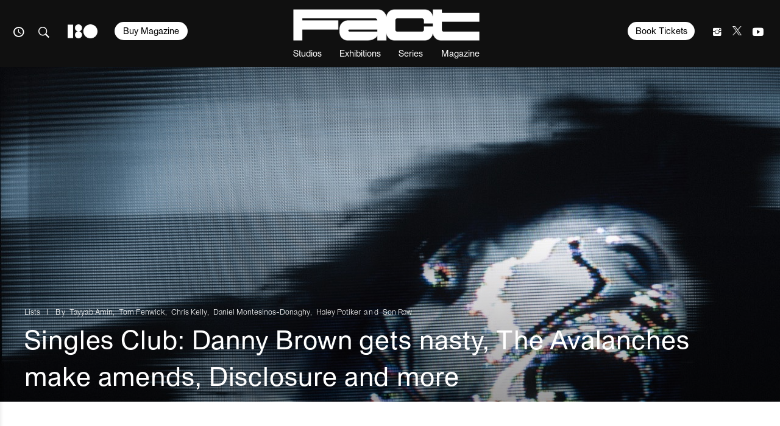

--- FILE ---
content_type: application/x-javascript
request_url: https://www.factmag.com/wp-content/themes/vfp/js/scripts.min.js?ver=1a33a3fc
body_size: 93208
content:
/*! jQuery v3.1.1 | (c) jQuery Foundation | jquery.org/license */
!function(e,t){'use strict';'object'==typeof module&&'object'==typeof module.exports?module.exports=e.document?t(e,!0):function(e){if(!e.document)throw new Error('jQuery requires a window with a document');return t(e)}:t(e)}('undefined'!=typeof window?window:this,function(e,i){'use strict';var g=[],o=e.document,Bt=Object.getPrototypeOf,m=g.slice,Ie=g.concat,Z=g.push,D=g.indexOf,q={},Le=q.toString,O=q.hasOwnProperty,ze=O.toString,Ft=ze.call(Object),r={};function De(e,t){t=t||o;var i=t.createElement('script');i.text=e,t.head.appendChild(i).parentNode.removeChild(i)};var Ee='3.1.1',t=function(e,i){return new t.fn.init(e,i)},Mt=/^[\s\uFEFF\xA0]+|[\s\uFEFF\xA0]+$/g,Ht=/^-ms-/,qt=/-([a-z])/g,Ot=function(e,t){return t.toUpperCase()};t.fn=t.prototype={jquery:Ee,constructor:t,length:0,toArray:function(){return m.call(this)},get:function(e){return null==e?m.call(this):e<0?this[e+this.length]:this[e]},pushStack:function(e){var i=t.merge(this.constructor(),e);return i.prevObject=this,i},each:function(e){return t.each(this,e)},map:function(e){return this.pushStack(t.map(this,function(t,i){return e.call(t,i,t)}))},slice:function(){return this.pushStack(m.apply(this,arguments))},first:function(){return this.eq(0)},last:function(){return this.eq(-1)},eq:function(e){var i=this.length,t=+e+(e<0?i:0);return this.pushStack(t>=0&&t<i?[this[t]]:[])},end:function(){return this.prevObject||this.constructor()},push:Z,sort:g.sort,splice:g.splice},t.extend=t.fn.extend=function(){var s,r,n,i,a,l,e=arguments[0]||{},o=1,u=arguments.length,c=!1;for('boolean'==typeof e&&(c=e,e=arguments[o]||{},o++),'object'==typeof e||t.isFunction(e)||(e={}),o===u&&(e=this,o--);o<u;o++)if(null!=(s=arguments[o]))for(r in s)n=e[r],i=s[r],e!==i&&(c&&i&&(t.isPlainObject(i)||(a=t.isArray(i)))?(a?(a=!1,l=n&&t.isArray(n)?n:[]):l=n&&t.isPlainObject(n)?n:{},e[r]=t.extend(c,l,i)):void 0!==i&&(e[r]=i));return e},t.extend({expando:'jQuery'+(Ee+Math.random()).replace(/\D/g,''),isReady:!0,error:function(e){throw new Error(e)},noop:function(){},isFunction:function(e){return'function'===t.type(e)},isArray:Array.isArray,isWindow:function(e){return null!=e&&e===e.window},isNumeric:function(e){var i=t.type(e);return('number'===i||'string'===i)&&!isNaN(e-parseFloat(e))},isPlainObject:function(e){var t,i;return!(!e||'[object Object]'!==Le.call(e))&&(!(t=Bt(e))||(i=O.call(t,'constructor')&&t.constructor,'function'==typeof i&&ze.call(i)===Ft))},isEmptyObject:function(e){var t;for(t in e)return!1;return!0},type:function(e){return null==e?e+'':'object'==typeof e||'function'==typeof e?q[Le.call(e)]||'object':typeof e},globalEval:function(e){De(e)},camelCase:function(e){return e.replace(Ht,'ms-').replace(qt,Ot)},nodeName:function(e,t){return e.nodeName&&e.nodeName.toLowerCase()===t.toLowerCase()},each:function(e,t){var n,i=0;if(J(e)){for(n=e.length;i<n;i++)if(t.call(e[i],i,e[i])===!1)break}
else for(i in e)if(t.call(e[i],i,e[i])===!1)break;return e},trim:function(e){return null==e?'':(e+'').replace(Mt,'')},makeArray:function(e,i){var n=i||[];return null!=e&&(J(Object(e))?t.merge(n,'string'==typeof e?[e]:e):Z.call(n,e)),n},inArray:function(e,t,i){return null==t?-1:D.call(t,e,i)},merge:function(e,t){for(var o=+t.length,i=0,n=e.length;i<o;i++)e[n++]=t[i];return e.length=n,e},grep:function(e,t,i){for(var o,r=[],n=0,s=e.length,a=!i;n<s;n++)o=!t(e[n],n),o!==a&&r.push(e[n]);return r},map:function(e,t,i){var s,o,n=0,r=[];if(J(e))for(s=e.length;n<s;n++)o=t(e[n],n,i),null!=o&&r.push(o);else for(n in e)o=t(e[n],n,i),null!=o&&r.push(o);return Ie.apply([],r)},guid:1,proxy:function(e,i){var o,r,n;if('string'==typeof i&&(o=e[i],i=e,e=o),t.isFunction(e))return r=m.call(arguments,2),n=function(){return e.apply(i||this,r.concat(m.call(arguments)))},n.guid=e.guid=e.guid||t.guid++,n},now:Date.now,support:r}),'function'==typeof Symbol&&(t.fn[Symbol.iterator]=g[Symbol.iterator]),t.each('Boolean Number String Function Array Date RegExp Object Error Symbol'.split(' '),function(e,t){q['[object '+t+']']=t.toLowerCase()});function J(e){var i=!!e&&'length'in e&&e.length,n=t.type(e);return'function'!==n&&!t.isWindow(e)&&('array'===n||0===i||'number'==typeof i&&i>0&&i-1 in e)};var p=function(e){var k,a,t,D,J,I,B,K,P,v,E,y,i,c,u,l,w,N,L,s='sizzle'+1*new Date,d=e.document,p=0,ue=0,ee=G(),te=G(),A=G(),F=function(e,t){return e===t&&(E=!0),0},de={}.hasOwnProperty,x=[],he=x.pop,fe=x.push,b=x.push,ie=x.slice,S=function(e,t){for(var i=0,n=e.length;i<n;i++)if(e[i]===t)return i;return-1},R='checked|selected|async|autofocus|autoplay|controls|defer|disabled|hidden|ismap|loop|multiple|open|readonly|required|scoped',n='[\\x20\\t\\r\\n\\f]',C='(?:\\\\.|[\\w-]|[^\0-\\xa0])+',ne='\\['+n+'*('+C+')(?:'+n+'*([*^$|!~]?=)'+n+'*(?:\'((?:\\\\.|[^\\\\\'])*)\'|"((?:\\\\.|[^\\\\"])*)"|('+C+'))|)'+n+'*\\]',W=':('+C+')(?:\\(((\'((?:\\\\.|[^\\\\\'])*)\'|"((?:\\\\.|[^\\\\"])*)")|((?:\\\\.|[^\\\\()[\\]]|'+ne+')*)|.*)\\)|)',pe=new RegExp(n+'+','g'),j=new RegExp('^'+n+'+|((?:^|[^\\\\])(?:\\\\.)*)'+n+'+$','g'),ge=new RegExp('^'+n+'*,'+n+'*'),me=new RegExp('^'+n+'*([>+~]|'+n+')'+n+'*'),ve=new RegExp('='+n+'*([^\\]\'"]*?)'+n+'*\\]','g'),ye=new RegExp(W),be=new RegExp('^'+C+'$'),M={ID:new RegExp('^#('+C+')'),CLASS:new RegExp('^\\.('+C+')'),TAG:new RegExp('^('+C+'|[*])'),ATTR:new RegExp('^'+ne),PSEUDO:new RegExp('^'+W),CHILD:new RegExp('^:(only|first|last|nth|nth-last)-(child|of-type)(?:\\('+n+'*(even|odd|(([+-]|)(\\d*)n|)'+n+'*(?:([+-]|)'+n+'*(\\d+)|))'+n+'*\\)|)','i'),bool:new RegExp('^(?:'+R+')$','i'),needsContext:new RegExp('^'+n+'*[>+~]|:(even|odd|eq|gt|lt|nth|first|last)(?:\\('+n+'*((?:-\\d)?\\d*)'+n+'*\\)|)(?=[^-]|$)','i')},we=/^(?:input|select|textarea|button)$/i,xe=/^h\d$/i,z=/^[^{]+\{\s*\[native \w/,Se=/^(?:#([\w-]+)|(\w+)|\.([\w-]+))$/,U=/[+~]/,g=new RegExp('\\\\([\\da-f]{1,6}'+n+'?|('+n+')|.)','ig'),m=function(e,t,i){var n='0x'+t-65536;return n!==n||i?t:n<0?String.fromCharCode(n+65536):String.fromCharCode(n>>10|55296,1023&n|56320)},oe=/([\0-\x1f\x7f]|^-?\d)|^-$|[^\0-\x1f\x7f-\uFFFF\w-]/g,re=function(e,t){return t?'\0'===e?'\ufffd':e.slice(0,-1)+'\\'+e.charCodeAt(e.length-1).toString(16)+' ':'\\'+e},se=function(){y()},Ce=q(function(e){return e.disabled===!0&&('form'in e||'label'in e)},{dir:'parentNode',next:'legend'});try{b.apply(x=ie.call(d.childNodes),d.childNodes),x[d.childNodes.length].nodeType}catch(o){b={apply:x.length?function(e,t){fe.apply(e,ie.call(t))}:function(e,t){var i=e.length,n=0;while(e[i++]=t[n++]);e.length=i-1}}};function r(e,t,n,o){var c,v,h,f,w,g,x,m=t&&t.ownerDocument,p=t?t.nodeType:9;if(n=n||[],'string'!=typeof e||!e||1!==p&&9!==p&&11!==p)return n;if(!o&&((t?t.ownerDocument||t:d)!==i&&y(t),t=t||i,u)){if(11!==p&&(w=Se.exec(e)))if(c=w[1]){if(9===p){if(!(h=t.getElementById(c)))return n;if(h.id===c)return n.push(h),n}
else if(m&&(h=m.getElementById(c))&&L(t,h)&&h.id===c)return n.push(h),n}
else{if(w[2])return b.apply(n,t.getElementsByTagName(e)),n;if((c=w[3])&&a.getElementsByClassName&&t.getElementsByClassName)return b.apply(n,t.getElementsByClassName(c)),n};if(a.qsa&&!A[e+' ']&&(!l||!l.test(e))){if(1!==p)m=t,x=e;else if('object'!==t.nodeName.toLowerCase()){(f=t.getAttribute('id'))?f=f.replace(oe,re):t.setAttribute('id',f=s),g=I(e),v=g.length;while(v--)g[v]='#'+f+' '+H(g[v]);x=g.join(','),m=U.test(e)&&V(t.parentNode)||t};if(x)try{return b.apply(n,m.querySelectorAll(x)),n}catch(r){}finally{f===s&&t.removeAttribute('id')}}};return K(e.replace(j,'$1'),t,n,o)};function G(){var i=[];function e(n,o){return i.push(n+' ')>t.cacheLength&&delete e[i.shift()],e[n+' ']=o};return e};function h(e){return e[s]=!0,e};function f(e){var n=i.createElement('fieldset');try{return!!e(n)}catch(t){return!1}finally{n.parentNode&&n.parentNode.removeChild(n),n=null}};function X(e,i){var n=e.split('|'),o=n.length;while(o--)t.attrHandle[n[o]]=i};function ae(e,t){var i=t&&e,n=i&&1===e.nodeType&&1===t.nodeType&&e.sourceIndex-t.sourceIndex;if(n)return n;if(i)while(i=i.nextSibling)if(i===t)return-1;return e?1:-1};function Te(e){return function(t){var i=t.nodeName.toLowerCase();return'input'===i&&t.type===e}};function ke(e){return function(t){var i=t.nodeName.toLowerCase();return('input'===i||'button'===i)&&t.type===e}};function le(e){return function(t){return'form'in t?t.parentNode&&t.disabled===!1?'label'in t?'label'in t.parentNode?t.parentNode.disabled===e:t.disabled===e:t.isDisabled===e||t.isDisabled!==!e&&Ce(t)===e:t.disabled===e:'label'in t&&t.disabled===e}};function T(e){return h(function(t){return t=+t,h(function(i,n){var o,r=e([],i.length,t),s=r.length;while(s--)i[o=r[s]]&&(i[o]=!(n[o]=i[o]))})})};function V(e){return e&&'undefined'!=typeof e.getElementsByTagName&&e};a=r.support={},J=r.isXML=function(e){var t=e&&(e.ownerDocument||e).documentElement;return!!t&&'HTML'!==t.nodeName},y=r.setDocument=function(e){var h,o,r=e?e.ownerDocument||e:d;return r!==i&&9===r.nodeType&&r.documentElement?(i=r,c=i.documentElement,u=!J(i),d!==i&&(o=i.defaultView)&&o.top!==o&&(o.addEventListener?o.addEventListener('unload',se,!1):o.attachEvent&&o.attachEvent('onunload',se)),a.attributes=f(function(e){return e.className='i',!e.getAttribute('className')}),a.getElementsByTagName=f(function(e){return e.appendChild(i.createComment('')),!e.getElementsByTagName('*').length}),a.getElementsByClassName=z.test(i.getElementsByClassName),a.getById=f(function(e){return c.appendChild(e).id=s,!i.getElementsByName||!i.getElementsByName(s).length}),a.getById?(t.filter.ID=function(e){var t=e.replace(g,m);return function(e){return e.getAttribute('id')===t}},t.find.ID=function(e,t){if('undefined'!=typeof t.getElementById&&u){var i=t.getElementById(e);return i?[i]:[]}}):(t.filter.ID=function(e){var t=e.replace(g,m);return function(e){var i='undefined'!=typeof e.getAttributeNode&&e.getAttributeNode('id');return i&&i.value===t}},t.find.ID=function(e,t){if('undefined'!=typeof t.getElementById&&u){var i,o,r,n=t.getElementById(e);if(n){if(i=n.getAttributeNode('id'),i&&i.value===e)return[n];r=t.getElementsByName(e),o=0;while(n=r[o++])if(i=n.getAttributeNode('id'),i&&i.value===e)return[n]};return[]}}),t.find.TAG=a.getElementsByTagName?function(e,t){return'undefined'!=typeof t.getElementsByTagName?t.getElementsByTagName(e):a.qsa?t.querySelectorAll(e):void 0}:function(e,t){var i,n=[],r=0,o=t.getElementsByTagName(e);if('*'===e){while(i=o[r++])1===i.nodeType&&n.push(i);return n};return o},t.find.CLASS=a.getElementsByClassName&&function(e,t){if('undefined'!=typeof t.getElementsByClassName&&u)return t.getElementsByClassName(e)},w=[],l=[],(a.qsa=z.test(i.querySelectorAll))&&(f(function(e){c.appendChild(e).innerHTML='<a id=\''+s+'\'></a><select id=\''+s+'-\r\\\' msallowcapture=\'\'><option selected=\'\'></option></select>',e.querySelectorAll('[msallowcapture^=\'\']').length&&l.push('[*^$]='+n+'*(?:\'\'|"")'),e.querySelectorAll('[selected]').length||l.push('\\['+n+'*(?:value|'+R+')'),e.querySelectorAll('[id~='+s+'-]').length||l.push('~='),e.querySelectorAll(':checked').length||l.push(':checked'),e.querySelectorAll('a#'+s+'+*').length||l.push('.#.+[+~]')}),f(function(e){e.innerHTML='<a href=\'\' disabled=\'disabled\'></a><select disabled=\'disabled\'><option/></select>';var t=i.createElement('input');t.setAttribute('type','hidden'),e.appendChild(t).setAttribute('name','D'),e.querySelectorAll('[name=d]').length&&l.push('name'+n+'*[*^$|!~]?='),2!==e.querySelectorAll(':enabled').length&&l.push(':enabled',':disabled'),c.appendChild(e).disabled=!0,2!==e.querySelectorAll(':disabled').length&&l.push(':enabled',':disabled'),e.querySelectorAll('*,:x'),l.push(',.*:')})),(a.matchesSelector=z.test(N=c.matches||c.webkitMatchesSelector||c.mozMatchesSelector||c.oMatchesSelector||c.msMatchesSelector))&&f(function(e){a.disconnectedMatch=N.call(e,'*'),N.call(e,'[s!=\'\']:x'),w.push('!=',W)}),l=l.length&&new RegExp(l.join('|')),w=w.length&&new RegExp(w.join('|')),h=z.test(c.compareDocumentPosition),L=h||z.test(c.contains)?function(e,t){var n=9===e.nodeType?e.documentElement:e,i=t&&t.parentNode;return e===i||!(!i||1!==i.nodeType||!(n.contains?n.contains(i):e.compareDocumentPosition&&16&e.compareDocumentPosition(i)))}:function(e,t){if(t)while(t=t.parentNode)if(t===e)return!0;return!1},F=h?function(e,t){if(e===t)return E=!0,0;var n=!e.compareDocumentPosition-!t.compareDocumentPosition;return n?n:(n=(e.ownerDocument||e)===(t.ownerDocument||t)?e.compareDocumentPosition(t):1,1&n||!a.sortDetached&&t.compareDocumentPosition(e)===n?e===i||e.ownerDocument===d&&L(d,e)?-1:t===i||t.ownerDocument===d&&L(d,t)?1:v?S(v,e)-S(v,t):0:4&n?-1:1)}:function(e,t){if(e===t)return E=!0,0;var n,o=0,a=e.parentNode,l=t.parentNode,r=[e],s=[t];if(!a||!l)return e===i?-1:t===i?1:a?-1:l?1:v?S(v,e)-S(v,t):0;if(a===l)return ae(e,t);n=e;while(n=n.parentNode)r.unshift(n);n=t;while(n=n.parentNode)s.unshift(n);while(r[o]===s[o])o++;return o?ae(r[o],s[o]):r[o]===d?-1:s[o]===d?1:0},i):i},r.matches=function(e,t){return r(e,null,null,t)},r.matchesSelector=function(e,t){if((e.ownerDocument||e)!==i&&y(e),t=t.replace(ve,'=\'$1\']'),a.matchesSelector&&u&&!A[t+' ']&&(!w||!w.test(t))&&(!l||!l.test(t)))try{var o=N.call(e,t);if(o||a.disconnectedMatch||e.document&&11!==e.document.nodeType)return o}catch(n){};return r(t,i,null,[e]).length>0},r.contains=function(e,t){return(e.ownerDocument||e)!==i&&y(e),L(e,t)},r.attr=function(e,n){(e.ownerDocument||e)!==i&&y(e);var r=t.attrHandle[n.toLowerCase()],o=r&&de.call(t.attrHandle,n.toLowerCase())?r(e,n,!u):void 0;return void 0!==o?o:a.attributes||!u?e.getAttribute(n):(o=e.getAttributeNode(n))&&o.specified?o.value:null},r.escape=function(e){return(e+'').replace(oe,re)},r.error=function(e){throw new Error('Syntax error, unrecognized expression: '+e)},r.uniqueSort=function(e){var n,o=[],t=0,i=0;if(E=!a.detectDuplicates,v=!a.sortStable&&e.slice(0),e.sort(F),E){while(n=e[i++])n===e[i]&&(t=o.push(i));while(t--)e.splice(o[t],1)};return v=null,e},D=r.getText=function(e){var n,i='',o=0,t=e.nodeType;if(t){if(1===t||9===t||11===t){if('string'==typeof e.textContent)return e.textContent;for(e=e.firstChild;e;e=e.nextSibling)i+=D(e)}
else if(3===t||4===t)return e.nodeValue}
else while(n=e[o++])i+=D(n);return i},t=r.selectors={cacheLength:50,createPseudo:h,match:M,attrHandle:{},find:{},relative:{'>':{dir:'parentNode',first:!0},' ':{dir:'parentNode'},'+':{dir:'previousSibling',first:!0},'~':{dir:'previousSibling'}},preFilter:{ATTR:function(e){return e[1]=e[1].replace(g,m),e[3]=(e[3]||e[4]||e[5]||'').replace(g,m),'~='===e[2]&&(e[3]=' '+e[3]+' '),e.slice(0,4)},CHILD:function(e){return e[1]=e[1].toLowerCase(),'nth'===e[1].slice(0,3)?(e[3]||r.error(e[0]),e[4]=+(e[4]?e[5]+(e[6]||1):2*('even'===e[3]||'odd'===e[3])),e[5]=+(e[7]+e[8]||'odd'===e[3])):e[3]&&r.error(e[0]),e},PSEUDO:function(e){var i,t=!e[6]&&e[2];return M.CHILD.test(e[0])?null:(e[3]?e[2]=e[4]||e[5]||'':t&&ye.test(t)&&(i=I(t,!0))&&(i=t.indexOf(')',t.length-i)-t.length)&&(e[0]=e[0].slice(0,i),e[2]=t.slice(0,i)),e.slice(0,3))}},filter:{TAG:function(e){var t=e.replace(g,m).toLowerCase();return'*'===e?function(){return!0}:function(e){return e.nodeName&&e.nodeName.toLowerCase()===t}},CLASS:function(e){var t=ee[e+' '];return t||(t=new RegExp('(^|'+n+')'+e+'('+n+'|$)'))&&ee(e,function(e){return t.test('string'==typeof e.className&&e.className||'undefined'!=typeof e.getAttribute&&e.getAttribute('class')||'')})},ATTR:function(e,t,i){return function(n){var o=r.attr(n,e);return null==o?'!='===t:!t||(o+='','='===t?o===i:'!='===t?o!==i:'^='===t?i&&0===o.indexOf(i):'*='===t?i&&o.indexOf(i)>-1:'$='===t?i&&o.slice(-i.length)===i:'~='===t?(' '+o.replace(pe,' ')+' ').indexOf(i)>-1:'|='===t&&(o===i||o.slice(0,i.length+1)===i+'-'))}},CHILD:function(e,t,i,n,o){var l='nth'!==e.slice(0,3),a='last'!==e.slice(-4),r='of-type'===t;return 1===n&&0===o?function(e){return!!e.parentNode}:function(t,i,c){var g,m,f,u,h,v,y=l!==a?'nextSibling':'previousSibling',b=t.parentNode,x=r&&t.nodeName.toLowerCase(),w=!c&&!r,d=!1;if(b){if(l){while(y){u=t;while(u=u[y])if(r?u.nodeName.toLowerCase()===x:1===u.nodeType)return!1;v=y='only'===e&&!v&&'nextSibling'};return!0};if(v=[a?b.firstChild:b.lastChild],a&&w){u=b,f=u[s]||(u[s]={}),m=f[u.uniqueID]||(f[u.uniqueID]={}),g=m[e]||[],h=g[0]===p&&g[1],d=h&&g[2],u=h&&b.childNodes[h];while(u=++h&&u&&u[y]||(d=h=0)||v.pop())if(1===u.nodeType&&++d&&u===t){m[e]=[p,h,d];break}}
else if(w&&(u=t,f=u[s]||(u[s]={}),m=f[u.uniqueID]||(f[u.uniqueID]={}),g=m[e]||[],h=g[0]===p&&g[1],d=h),d===!1)while(u=++h&&u&&u[y]||(d=h=0)||v.pop())if((r?u.nodeName.toLowerCase()===x:1===u.nodeType)&&++d&&(w&&(f=u[s]||(u[s]={}),m=f[u.uniqueID]||(f[u.uniqueID]={}),m[e]=[p,d]),u===t))break;return d-=o,d===n||d%n===0&&d/n>=0}}},PSEUDO:function(e,i){var o,n=t.pseudos[e]||t.setFilters[e.toLowerCase()]||r.error('unsupported pseudo: '+e);return n[s]?n(i):n.length>1?(o=[e,e,'',i],t.setFilters.hasOwnProperty(e.toLowerCase())?h(function(e,t){var o,r=n(e,i),s=r.length;while(s--)o=S(e,r[s]),e[o]=!(t[o]=r[s])}):function(e){return n(e,0,o)}):n}},pseudos:{not:h(function(e){var t=[],n=[],i=B(e.replace(j,'$1'));return i[s]?h(function(e,t,n,o){var s,a=i(e,null,o,[]),r=e.length;while(r--)(s=a[r])&&(e[r]=!(t[r]=s))}):function(e,o,r){return t[0]=e,i(t,null,r,n),t[0]=null,!n.pop()}}),has:h(function(e){return function(t){return r(e,t).length>0}}),contains:h(function(e){return e=e.replace(g,m),function(t){return(t.textContent||t.innerText||D(t)).indexOf(e)>-1}}),lang:h(function(e){return be.test(e||'')||r.error('unsupported lang: '+e),e=e.replace(g,m).toLowerCase(),function(t){var i;do if(i=u?t.lang:t.getAttribute('xml:lang')||t.getAttribute('lang'))return i=i.toLowerCase(),i===e||0===i.indexOf(e+'-');while((t=t.parentNode)&&1===t.nodeType);return!1}}),target:function(t){var i=e.location&&e.location.hash;return i&&i.slice(1)===t.id},root:function(e){return e===c},focus:function(e){return e===i.activeElement&&(!i.hasFocus||i.hasFocus())&&!!(e.type||e.href||~e.tabIndex)},enabled:le(!1),disabled:le(!0),checked:function(e){var t=e.nodeName.toLowerCase();return'input'===t&&!!e.checked||'option'===t&&!!e.selected},selected:function(e){return e.parentNode&&e.parentNode.selectedIndex,e.selected===!0},empty:function(e){for(e=e.firstChild;e;e=e.nextSibling)if(e.nodeType<6)return!1;return!0},parent:function(e){return!t.pseudos.empty(e)},header:function(e){return xe.test(e.nodeName)},input:function(e){return we.test(e.nodeName)},button:function(e){var t=e.nodeName.toLowerCase();return'input'===t&&'button'===e.type||'button'===t},text:function(e){var t;return'input'===e.nodeName.toLowerCase()&&'text'===e.type&&(null==(t=e.getAttribute('type'))||'text'===t.toLowerCase())},first:T(function(){return[0]}),last:T(function(e,t){return[t-1]}),eq:T(function(e,t,i){return[i<0?i+t:i]}),even:T(function(e,t){for(var i=0;i<t;i+=2)e.push(i);return e}),odd:T(function(e,t){for(var i=1;i<t;i+=2)e.push(i);return e}),lt:T(function(e,t,i){for(var n=i<0?i+t:i;--n>=0;)e.push(n);return e}),gt:T(function(e,t,i){for(var n=i<0?i+t:i;++n<t;)e.push(n);return e})}},t.pseudos.nth=t.pseudos.eq;for(k in{radio:!0,checkbox:!0,file:!0,password:!0,image:!0})t.pseudos[k]=Te(k);for(k in{submit:!0,reset:!0})t.pseudos[k]=ke(k);function ce(){};ce.prototype=t.filters=t.pseudos,t.setFilters=new ce,I=r.tokenize=function(e,i){var s,o,l,a,n,c,u,d=te[e+' '];if(d)return i?0:d.slice(0);n=e,c=[],u=t.preFilter;while(n){s&&!(o=ge.exec(n))||(o&&(n=n.slice(o[0].length)||n),c.push(l=[])),s=!1,(o=me.exec(n))&&(s=o.shift(),l.push({value:s,type:o[0].replace(j,' ')}),n=n.slice(s.length));for(a in t.filter)!(o=M[a].exec(n))||u[a]&&!(o=u[a](o))||(s=o.shift(),l.push({value:s,type:a,matches:o}),n=n.slice(s.length));if(!s)break};return i?n.length:n?r.error(e):te(e,c).slice(0)};function H(e){for(var t=0,n=e.length,i='';t<n;t++)i+=e[t].value;return i};function q(e,t,i){var n=t.dir,o=t.next,r=o||n,a=i&&'parentNode'===r,l=ue++;return t.first?function(t,i,o){while(t=t[n])if(1===t.nodeType||a)return e(t,i,o);return!1}:function(t,i,c){var u,d,h,f=[p,l];if(c){while(t=t[n])if((1===t.nodeType||a)&&e(t,i,c))return!0}
else while(t=t[n])if(1===t.nodeType||a)if(h=t[s]||(t[s]={}),d=h[t.uniqueID]||(h[t.uniqueID]={}),o&&o===t.nodeName.toLowerCase())t=t[n]||t;else{if((u=d[r])&&u[0]===p&&u[1]===l)return f[2]=u[2];if(d[r]=f,f[2]=e(t,i,c))return!0};return!1}};function Y(e){return e.length>1?function(t,i,n){var o=e.length;while(o--)if(!e[o](t,i,n))return!1;return!0}:e[0]};function Ee(e,t,i){for(var n=0,o=t.length;n<o;n++)r(e,t[n],i);return i};function O(e,t,i,n,o){for(var s,a=[],r=0,l=e.length,c=null!=t;r<l;r++)(s=e[r])&&(i&&!i(s,n,o)||(a.push(s),c&&t.push(r)));return a};function Q(e,t,i,n,o,r){return n&&!n[s]&&(n=Q(n)),o&&!o[s]&&(o=Q(o,r)),h(function(r,s,a,l){var d,u,h,g=[],p=[],m=s.length,v=r||Ee(t||'*',a.nodeType?[a]:a,[]),f=!e||!r&&t?v:O(v,g,e,a,l),c=i?o||(r?e:m||n)?[]:s:f;if(i&&i(f,c,a,l),n){d=O(c,p),n(d,[],a,l),u=d.length;while(u--)(h=d[u])&&(c[p[u]]=!(f[p[u]]=h))};if(r){if(o||e){if(o){d=[],u=c.length;while(u--)(h=c[u])&&d.push(f[u]=h);o(null,c=[],d,l)};u=c.length;while(u--)(h=c[u])&&(d=o?S(r,h):g[u])>-1&&(r[d]=!(s[d]=h))}}
else c=O(c===s?c.splice(m,c.length):c),o?o(null,s,c,l):b.apply(s,c)})};function Z(e){for(var a,o,n,l=e.length,c=t.relative[e[0].type],u=c||t.relative[' '],i=c?1:0,d=q(function(e){return e===a},u,!0),h=q(function(e){return S(a,e)>-1},u,!0),r=[function(e,t,i){var n=!c&&(i||t!==P)||((a=t).nodeType?d(e,t,i):h(e,t,i));return a=null,n}];i<l;i++)if(o=t.relative[e[i].type])r=[q(Y(r),o)];else{if(o=t.filter[e[i].type].apply(null,e[i].matches),o[s]){for(n=++i;n<l;n++)if(t.relative[e[n].type])break;return Q(i>1&&Y(r),i>1&&H(e.slice(0,i-1).concat({value:' '===e[i-2].type?'*':''})).replace(j,'$1'),o,i<n&&Z(e.slice(i,n)),n<l&&Z(e=e.slice(n)),n<l&&H(e))};r.push(o)};return Y(r)};function Ie(e,n){var o=n.length>0,s=e.length>0,a=function(a,l,c,d,h){var f,x,v,w=0,g='0',S=a&&[],m=[],C=P,T=a||s&&t.find.TAG('*',h),k=p+=null==C?1:Math.random()||.1,E=T.length;for(h&&(P=l===i||l||h);g!==E&&null!=(f=T[g]);g++){if(s&&f){x=0,l||f.ownerDocument===i||(y(f),c=!u);while(v=e[x++])if(v(f,l||i,c)){d.push(f);break};h&&(p=k)};o&&((f=!v&&f)&&w--,a&&S.push(f))};if(w+=g,o&&g!==w){x=0;while(v=n[x++])v(S,m,l,c);if(a){if(w>0)while(g--)S[g]||m[g]||(m[g]=he.call(d));m=O(m)};b.apply(d,m),h&&!a&&m.length>0&&w+n.length>1&&r.uniqueSort(d)};return h&&(p=k,P=C),S};return o?h(a):a};return B=r.compile=function(e,t){var n,o=[],r=[],i=A[e+' '];if(!i){t||(t=I(e)),n=t.length;while(n--)i=Z(t[n]),i[s]?o.push(i):r.push(i);i=A(e,Ie(r,o)),i.selector=e};return i},K=r.select=function(e,i,n,o){var a,r,s,d,h,c='function'==typeof e&&e,l=!o&&I(e=c.selector||e);if(n=n||[],1===l.length){if(r=l[0]=l[0].slice(0),r.length>2&&'ID'===(s=r[0]).type&&9===i.nodeType&&u&&t.relative[r[1].type]){if(i=(t.find.ID(s.matches[0].replace(g,m),i)||[])[0],!i)return n;c&&(i=i.parentNode),e=e.slice(r.shift().value.length)};a=M.needsContext.test(e)?0:r.length;while(a--){if(s=r[a],t.relative[d=s.type])break;if((h=t.find[d])&&(o=h(s.matches[0].replace(g,m),U.test(r[0].type)&&V(i.parentNode)||i))){if(r.splice(a,1),e=o.length&&H(r),!e)return b.apply(n,o),n;break}}};return(c||B(e,l))(o,i,!u,n,!i||U.test(e)&&V(i.parentNode)||i),n},a.sortStable=s.split('').sort(F).join('')===s,a.detectDuplicates=!!E,y(),a.sortDetached=f(function(e){return 1&e.compareDocumentPosition(i.createElement('fieldset'))}),f(function(e){return e.innerHTML='<a href=\'#\'></a>','#'===e.firstChild.getAttribute('href')})||X('type|href|height|width',function(e,t,i){if(!i)return e.getAttribute(t,'type'===t.toLowerCase()?1:2)}),a.attributes&&f(function(e){return e.innerHTML='<input/>',e.firstChild.setAttribute('value',''),''===e.firstChild.getAttribute('value')})||X('value',function(e,t,i){if(!i&&'input'===e.nodeName.toLowerCase())return e.defaultValue}),f(function(e){return null==e.getAttribute('disabled')})||X(R,function(e,t,i){var n;if(!i)return e[t]===!0?t.toLowerCase():(n=e.getAttributeNode(t))&&n.specified?n.value:null}),r}(e);t.find=p,t.expr=p.selectors,t.expr[':']=t.expr.pseudos,t.uniqueSort=t.unique=p.uniqueSort,t.text=p.getText,t.isXMLDoc=p.isXML,t.contains=p.contains,t.escapeSelector=p.escape;var x=function(e,i,n){var o=[],r=void 0!==n;while((e=e[i])&&9!==e.nodeType)if(1===e.nodeType){if(r&&t(e).is(n))break;o.push(e)};return o},Ce=function(e,t){for(var i=[];e;e=e.nextSibling)1===e.nodeType&&e!==t&&i.push(e);return i},Te=t.expr.match.needsContext,ke=/^<([a-z][^\/\0>:\x20\t\r\n\f]*)[\x20\t\r\n\f]*\/?>(?:<\/\1>|)$/i,jt=/^.[^:#\[\.,]*$/;function K(e,i,n){return t.isFunction(i)?t.grep(e,function(e,t){return!!i.call(e,t,e)!==n}):i.nodeType?t.grep(e,function(e){return e===i!==n}):'string'!=typeof i?t.grep(e,function(e){return D.call(i,e)>-1!==n}):jt.test(i)?t.filter(i,e,n):(i=t.filter(i,e),t.grep(e,function(e){return D.call(i,e)>-1!==n&&1===e.nodeType}))};t.filter=function(e,i,n){var o=i[0];return n&&(e=':not('+e+')'),1===i.length&&1===o.nodeType?t.find.matchesSelector(o,e)?[o]:[]:t.find.matches(e,t.grep(i,function(e){return 1===e.nodeType}))},t.fn.extend({find:function(e){var i,n,o=this.length,r=this;if('string'!=typeof e)return this.pushStack(t(e).filter(function(){for(i=0;i<o;i++)if(t.contains(r[i],this))return!0}));for(n=this.pushStack([]),i=0;i<o;i++)t.find(e,r[i],n);return o>1?t.uniqueSort(n):n},filter:function(e){return this.pushStack(K(this,e||[],!1))},not:function(e){return this.pushStack(K(this,e||[],!0))},is:function(e){return!!K(this,'string'==typeof e&&Te.test(e)?t(e):e||[],!1).length}});var Se,Nt=/^(?:\s*(<[\w\W]+>)[^>]*|#([\w-]+))$/,At=t.fn.init=function(e,i,n){var r,s;if(!e)return this;if(n=n||Se,'string'==typeof e){if(r='<'===e[0]&&'>'===e[e.length-1]&&e.length>=3?[null,e,null]:Nt.exec(e),!r||!r[1]&&i)return!i||i.jquery?(i||n).find(e):this.constructor(i).find(e);if(r[1]){if(i=i instanceof t?i[0]:i,t.merge(this,t.parseHTML(r[1],i&&i.nodeType?i.ownerDocument||i:o,!0)),ke.test(r[1])&&t.isPlainObject(i))for(r in i)t.isFunction(this[r])?this[r](i[r]):this.attr(r,i[r]);return this};return s=o.getElementById(r[2]),s&&(this[0]=s,this.length=1),this};return e.nodeType?(this[0]=e,this.length=1,this):t.isFunction(e)?void 0!==n.ready?n.ready(e):e(t):t.makeArray(e,this)};At.prototype=t.fn,Se=t(o);var Dt=/^(?:parents|prev(?:Until|All))/,Pt={children:!0,contents:!0,next:!0,prev:!0};t.fn.extend({has:function(e){var i=t(e,this),n=i.length;return this.filter(function(){for(var e=0;e<n;e++)if(t.contains(this,i[e]))return!0})},closest:function(e,i){var n,r=0,a=this.length,o=[],s='string'!=typeof e&&t(e);if(!Te.test(e))for(;r<a;r++)for(n=this[r];n&&n!==i;n=n.parentNode)if(n.nodeType<11&&(s?s.index(n)>-1:1===n.nodeType&&t.find.matchesSelector(n,e))){o.push(n);break};return this.pushStack(o.length>1?t.uniqueSort(o):o)},index:function(e){return e?'string'==typeof e?D.call(t(e),this[0]):D.call(this,e.jquery?e[0]:e):this[0]&&this[0].parentNode?this.first().prevAll().length:-1},add:function(e,i){return this.pushStack(t.uniqueSort(t.merge(this.get(),t(e,i))))},addBack:function(e){return this.add(null==e?this.prevObject:this.prevObject.filter(e))}});function Pe(e,t){while((e=e[t])&&1!==e.nodeType);return e};t.each({parent:function(e){var t=e.parentNode;return t&&11!==t.nodeType?t:null},parents:function(e){return x(e,'parentNode')},parentsUntil:function(e,t,i){return x(e,'parentNode',i)},next:function(e){return Pe(e,'nextSibling')},prev:function(e){return Pe(e,'previousSibling')},nextAll:function(e){return x(e,'nextSibling')},prevAll:function(e){return x(e,'previousSibling')},nextUntil:function(e,t,i){return x(e,'nextSibling',i)},prevUntil:function(e,t,i){return x(e,'previousSibling',i)},siblings:function(e){return Ce((e.parentNode||{}).firstChild,e)},children:function(e){return Ce(e.firstChild)},contents:function(e){return e.contentDocument||t.merge([],e.childNodes)}},function(e,i){t.fn[e]=function(n,o){var r=t.map(this,i,n);return'Until'!==e.slice(-5)&&(o=n),o&&'string'==typeof o&&(r=t.filter(o,r)),this.length>1&&(Pt[e]||t.uniqueSort(r),Dt.test(e)&&r.reverse()),this.pushStack(r)}});var u=/[^\x20\t\r\n\f]+/g;function Rt(e){var i={};return t.each(e.match(u)||[],function(e,t){i[t]=!0}),i};t.Callbacks=function(e){e='string'==typeof e?Rt(e):t.extend({},e);var r,n,c,s,i=[],a=[],o=-1,u=function(){for(s=e.once,c=r=!0;a.length;o=-1){n=a.shift();while(++o<i.length)i[o].apply(n[0],n[1])===!1&&e.stopOnFalse&&(o=i.length,n=!1)};e.memory||(n=!1),r=!1,s&&(i=n?[]:'')},l={add:function(){return i&&(n&&!r&&(o=i.length-1,a.push(n)),function s(n){t.each(n,function(n,o){t.isFunction(o)?e.unique&&l.has(o)||i.push(o):o&&o.length&&'string'!==t.type(o)&&s(o)})}(arguments),n&&!r&&u()),this},remove:function(){return t.each(arguments,function(e,n){var r;while((r=t.inArray(n,i,r))>-1)i.splice(r,1),r<=o&&o--}),this},has:function(e){return e?t.inArray(e,i)>-1:i.length>0},empty:function(){return i&&(i=[]),this},disable:function(){return s=a=[],i=n='',this},disabled:function(){return!i},lock:function(){return s=a=[],n||r||(i=n=''),this},locked:function(){return!!s},fireWith:function(e,t){return s||(t=t||[],t=[e,t.slice?t.slice():t],a.push(t),r||u()),this},fire:function(){return l.fireWith(this,arguments),this},fired:function(){return!!c}};return l};function S(e){return e};function B(e){throw e};function Ne(e,i,n){var r;try{e&&t.isFunction(r=e.promise)?r.call(e).done(i).fail(n):e&&t.isFunction(r=e.then)?r.call(e,i,n):i.call(void 0,e)}catch(o){n.call(void 0,o)}};t.extend({Deferred:function(i){var o=[['notify','progress',t.Callbacks('memory'),t.Callbacks('memory'),2],['resolve','done',t.Callbacks('once memory'),t.Callbacks('once memory'),0,'resolved'],['reject','fail',t.Callbacks('once memory'),t.Callbacks('once memory'),1,'rejected']],s='pending',r={state:function(){return s},always:function(){return n.done(arguments).fail(arguments),this},'catch':function(e){return r.then(null,e)},pipe:function(){var e=arguments;return t.Deferred(function(i){t.each(o,function(o,r){var s=t.isFunction(e[r[4]])&&e[r[4]];n[r[1]](function(){var e=s&&s.apply(this,arguments);e&&t.isFunction(e.promise)?e.promise().progress(i.notify).done(i.resolve).fail(i.reject):i[r[0]+'With'](this,s?[e]:arguments)})}),e=null}).promise()},then:function(i,n,r){var s=0;function a(i,n,o,r){return function(){var l=this,c=arguments,d=function(){var e,u;if(!(i<s)){if(e=o.apply(l,c),e===n.promise())throw new TypeError('Thenable self-resolution');u=e&&('object'==typeof e||'function'==typeof e)&&e.then,t.isFunction(u)?r?u.call(e,a(s,n,S,r),a(s,n,B,r)):(s++,u.call(e,a(s,n,S,r),a(s,n,B,r),a(s,n,S,n.notifyWith))):(o!==S&&(l=void 0,c=[e]),(r||n.resolveWith)(l,c))}},u=r?d:function(){try{d()}catch(e){t.Deferred.exceptionHook&&t.Deferred.exceptionHook(e,u.stackTrace),i+1>=s&&(o!==B&&(l=void 0,c=[e]),n.rejectWith(l,c))}};i?u():(t.Deferred.getStackHook&&(u.stackTrace=t.Deferred.getStackHook()),e.setTimeout(u))}};return t.Deferred(function(e){o[0][3].add(a(0,e,t.isFunction(r)?r:S,e.notifyWith)),o[1][3].add(a(0,e,t.isFunction(i)?i:S)),o[2][3].add(a(0,e,t.isFunction(n)?n:B))}).promise()},promise:function(e){return null!=e?t.extend(e,r):r}},n={};return t.each(o,function(e,t){var i=t[2],a=t[5];r[t[1]]=i.add,a&&i.add(function(){s=a},o[3-e][2].disable,o[0][2].lock),i.add(t[3].fire),n[t[0]]=function(){return n[t[0]+'With'](this===n?void 0:this,arguments),this},n[t[0]+'With']=i.fireWith}),r.promise(n),i&&i.call(n,n),n},when:function(e){var r=arguments.length,i=r,s=Array(i),o=m.call(arguments),n=t.Deferred(),a=function(e){return function(t){s[e]=this,o[e]=arguments.length>1?m.call(arguments):t,--r||n.resolveWith(s,o)}};if(r<=1&&(Ne(e,n.done(a(i)).resolve,n.reject),'pending'===n.state()||t.isFunction(o[i]&&o[i].then)))return n.then();while(i--)Ne(o[i],a(i),n.reject);return n.promise()}});var zt=/^(Eval|Internal|Range|Reference|Syntax|Type|URI)Error$/;t.Deferred.exceptionHook=function(t,i){e.console&&e.console.warn&&t&&zt.test(t.name)&&e.console.warn('jQuery.Deferred exception: '+t.message,t.stack,i)},t.readyException=function(t){e.setTimeout(function(){throw t})};var Q=t.Deferred();t.fn.ready=function(e){return Q.then(e)['catch'](function(e){t.readyException(e)}),this},t.extend({isReady:!1,readyWait:1,holdReady:function(e){e?t.readyWait++:t.ready(!0)},ready:function(e){(e===!0?--t.readyWait:t.isReady)||(t.isReady=!0,e!==!0&&--t.readyWait>0||Q.resolveWith(o,[t]))}}),t.ready.then=Q.then;function F(){o.removeEventListener('DOMContentLoaded',F),e.removeEventListener('load',F),t.ready()};'complete'===o.readyState||'loading'!==o.readyState&&!o.documentElement.doScroll?e.setTimeout(t.ready):(o.addEventListener('DOMContentLoaded',F),e.addEventListener('load',F));var h=function(e,i,n,o,r,a,l){var s=0,u=e.length,c=null==n;if('object'===t.type(n)){r=!0;for(s in n)h(e,i,s,n[s],!0,a,l)}
else if(void 0!==o&&(r=!0,t.isFunction(o)||(l=!0),c&&(l?(i.call(e,o),i=null):(c=i,i=function(e,i,n){return c.call(t(e),n)})),i))for(;s<u;s++)i(e[s],n,l?o:o.call(e[s],s,i(e[s],n)));return r?e:c?i.call(e):u?i(e[0],n):a},H=function(e){return 1===e.nodeType||9===e.nodeType||!+e.nodeType};function P(){this.expando=t.expando+P.uid++};P.uid=1,P.prototype={cache:function(e){var t=e[this.expando];return t||(t={},H(e)&&(e.nodeType?e[this.expando]=t:Object.defineProperty(e,this.expando,{value:t,configurable:!0}))),t},set:function(e,i,n){var o,r=this.cache(e);if('string'==typeof i)r[t.camelCase(i)]=n;else for(o in i)r[t.camelCase(o)]=i[o];return r},get:function(e,i){return void 0===i?this.cache(e):e[this.expando]&&e[this.expando][t.camelCase(i)]},access:function(e,t,i){return void 0===t||t&&'string'==typeof t&&void 0===i?this.get(e,t):(this.set(e,t,i),void 0!==i?i:t)},remove:function(e,i){var o,n=e[this.expando];if(void 0!==n){if(void 0!==i){t.isArray(i)?i=i.map(t.camelCase):(i=t.camelCase(i),i=i in n?[i]:i.match(u)||[]),o=i.length;while(o--)delete n[i[o]]}(void 0===i||t.isEmptyObject(n))&&(e.nodeType?e[this.expando]=void 0:delete e[this.expando])}},hasData:function(e){var i=e[this.expando];return void 0!==i&&!t.isEmptyObject(i)}};var n=new P,s=new P,It=/^(?:\{[\w\W]*\}|\[[\w\W]*\])$/,Lt=/[A-Z]/g;function Wt(e){return'true'===e||'false'!==e&&('null'===e?null:e===+e+''?+e:It.test(e)?JSON.parse(e):e)};function Ae(e,t,i){var o;if(void 0===i&&1===e.nodeType)if(o='data-'+t.replace(Lt,'-$&').toLowerCase(),i=e.getAttribute(o),'string'==typeof i){try{i=Wt(i)}catch(n){};s.set(e,t,i)}
else i=void 0;return i};t.extend({hasData:function(e){return s.hasData(e)||n.hasData(e)},data:function(e,t,i){return s.access(e,t,i)},removeData:function(e,t){s.remove(e,t)},_data:function(e,t,i){return n.access(e,t,i)},_removeData:function(e,t){n.remove(e,t)}}),t.fn.extend({data:function(e,i){var a,r,l,o=this[0],c=o&&o.attributes;if(void 0===e){if(this.length&&(l=s.get(o),1===o.nodeType&&!n.get(o,'hasDataAttrs'))){a=c.length;while(a--)c[a]&&(r=c[a].name,0===r.indexOf('data-')&&(r=t.camelCase(r.slice(5)),Ae(o,r,l[r])));n.set(o,'hasDataAttrs',!0)};return l};return'object'==typeof e?this.each(function(){s.set(this,e)}):h(this,function(t){var i;if(o&&void 0===t){if(i=s.get(o,e),void 0!==i)return i;if(i=Ae(o,e),void 0!==i)return i}
else this.each(function(){s.set(this,e,t)})},null,i,arguments.length>1,null,!0)},removeData:function(e){return this.each(function(){s.remove(this,e)})}}),t.extend({queue:function(e,i,o){var r;if(e)return i=(i||'fx')+'queue',r=n.get(e,i),o&&(!r||t.isArray(o)?r=n.access(e,i,t.makeArray(o)):r.push(o)),r||[]},dequeue:function(e,i){i=i||'fx';var n=t.queue(e,i),s=n.length,o=n.shift(),r=t._queueHooks(e,i),a=function(){t.dequeue(e,i)};'inprogress'===o&&(o=n.shift(),s--),o&&('fx'===i&&n.unshift('inprogress'),delete r.stop,o.call(e,a,r)),!s&&r&&r.empty.fire()},_queueHooks:function(e,i){var o=i+'queueHooks';return n.get(e,o)||n.access(e,o,{empty:t.Callbacks('once memory').add(function(){n.remove(e,[i+'queue',o])})})}}),t.fn.extend({queue:function(e,i){var n=2;return'string'!=typeof e&&(i=e,e='fx',n--),arguments.length<n?t.queue(this[0],e):void 0===i?this:this.each(function(){var n=t.queue(this,e,i);t._queueHooks(this,e),'fx'===e&&'inprogress'!==n[0]&&t.dequeue(this,e)})},dequeue:function(e){return this.each(function(){t.dequeue(this,e)})},clearQueue:function(e){return this.queue(e||'fx',[])},promise:function(e,i){var o,s=1,a=t.Deferred(),r=this,l=this.length,c=function(){--s||a.resolveWith(r,[r])};'string'!=typeof e&&(i=e,e=void 0),e=e||'fx';while(l--)o=n.get(r[l],e+'queueHooks'),o&&o.empty&&(s++,o.empty.add(c));return c(),a.promise(i)}});var we=/[+-]?(?:\d*\.|)\d+(?:[eE][+-]?\d+|)/.source,z=new RegExp('^(?:([+-])=|)('+we+')([a-z%]*)$','i'),f=['Top','Right','Bottom','Left'],M=function(e,i){return e=i||e,'none'===e.style.display||''===e.style.display&&t.contains(e.ownerDocument,e)&&'none'===t.css(e,'display')},xe=function(e,t,i,n){var r,o,s={};for(o in t)s[o]=e.style[o],e.style[o]=t[o];r=i.apply(e,n||[]);for(o in t)e.style[o]=s[o];return r};function je(e,i,n,o){var c,s=1,d=20,u=o?function(){return o.cur()}:function(){return t.css(e,i,'')},l=u(),a=n&&n[3]||(t.cssNumber[i]?'':'px'),r=(t.cssNumber[i]||'px'!==a&&+l)&&z.exec(t.css(e,i));if(r&&r[3]!==a){a=a||r[3],n=n||[],r=+l||1;do s=s||'.5',r/=s,t.style(e,i,r+a);while(s!==(s=u()/l)&&1!==s&&--d)};return n&&(r=+r||+l||0,c=n[1]?r+(n[1]+1)*n[2]:+n[2],o&&(o.unit=a,o.start=r,o.end=c)),c};var be={};function Ut(e){var n,r=e.ownerDocument,o=e.nodeName,i=be[o];return i?i:(n=r.body.appendChild(r.createElement(o)),i=t.css(n,'display'),n.parentNode.removeChild(n),'none'===i&&(i='block'),be[o]=i,i)};function C(e,t){for(var s,o,r=[],i=0,a=e.length;i<a;i++)o=e[i],o.style&&(s=o.style.display,t?('none'===s&&(r[i]=n.get(o,'display')||null,r[i]||(o.style.display='')),''===o.style.display&&M(o)&&(r[i]=Ut(o))):'none'!==s&&(r[i]='none',n.set(o,'display',s)));for(i=0;i<a;i++)null!=r[i]&&(e[i].style.display=r[i]);return e};t.fn.extend({show:function(){return C(this,!0)},hide:function(){return C(this)},toggle:function(e){return'boolean'==typeof e?e?this.show():this.hide():this.each(function(){M(this)?t(this).show():t(this).hide()})}});var me=/^(?:checkbox|radio)$/i,ve=/<([a-z][^\/\0>\x20\t\r\n\f]+)/i,ye=/^$|\/(?:java|ecma)script/i,c={option:[1,'<select multiple=\'multiple\'>','</select>'],thead:[1,'<table>','</table>'],col:[2,'<table><colgroup>','</colgroup></table>'],tr:[2,'<table><tbody>','</tbody></table>'],td:[3,'<table><tbody><tr>','</tr></tbody></table>'],_default:[0,'','']};c.optgroup=c.option,c.tbody=c.tfoot=c.colgroup=c.caption=c.thead,c.th=c.td;function a(e,i){var n;return n='undefined'!=typeof e.getElementsByTagName?e.getElementsByTagName(i||'*'):'undefined'!=typeof e.querySelectorAll?e.querySelectorAll(i||'*'):[],void 0===i||i&&t.nodeName(e,i)?t.merge([e],n):n};function ee(e,t){for(var i=0,o=e.length;i<o;i++)n.set(e[i],'globalEval',!t||n.get(t[i],'globalEval'))};var Et=/<|&#?\w+;/;function Me(e,i,n,o,s){for(var r,l,g,h,m,f,u=i.createDocumentFragment(),p=[],d=0,v=e.length;d<v;d++)if(r=e[d],r||0===r)if('object'===t.type(r))t.merge(p,r.nodeType?[r]:r);else if(Et.test(r)){l=l||u.appendChild(i.createElement('div')),g=(ve.exec(r)||['',''])[1].toLowerCase(),h=c[g]||c._default,l.innerHTML=h[1]+t.htmlPrefilter(r)+h[2],f=h[0];while(f--)l=l.lastChild;t.merge(p,l.childNodes),l=u.firstChild,l.textContent=''}
else p.push(i.createTextNode(r));u.textContent='',d=0;while(r=p[d++])if(o&&t.inArray(r,o)>-1)s&&s.push(r);else if(m=t.contains(r.ownerDocument,r),l=a(u.appendChild(r),'script'),m&&ee(l),n){f=0;while(r=l[f++])ye.test(r.type||'')&&n.push(r)};return u};!function(){var i=o.createDocumentFragment(),e=i.appendChild(o.createElement('div')),t=o.createElement('input');t.setAttribute('type','radio'),t.setAttribute('checked','checked'),t.setAttribute('name','t'),e.appendChild(t),r.checkClone=e.cloneNode(!0).cloneNode(!0).lastChild.checked,e.innerHTML='<textarea>x</textarea>',r.noCloneChecked=!!e.cloneNode(!0).lastChild.defaultValue}();var j=o.documentElement,Tt=/^key/,kt=/^(?:mouse|pointer|contextmenu|drag|drop)|click/,ge=/^([^.]*)(?:\.(.+)|)/;function R(){return!0};function T(){return!1};function He(){try{return o.activeElement}catch(e){}};function te(e,i,n,o,r,s){var a,l;if('object'==typeof i){'string'!=typeof n&&(o=o||n,n=void 0);for(l in i)te(e,l,n,o,i[l],s);return e};if(null==o&&null==r?(r=n,o=n=void 0):null==r&&('string'==typeof n?(r=o,o=void 0):(r=o,o=n,n=void 0)),r===!1)r=T;else if(!r)return e;return 1===s&&(a=r,r=function(e){return t().off(e),a.apply(this,arguments)},r.guid=a.guid||(a.guid=t.guid++)),e.each(function(){t.event.add(this,i,r,o,n)})};t.event={global:{},add:function(e,i,o,r,s){var f,p,m,g,v,c,l,d,a,y,b,h=n.get(e);if(h){o.handler&&(f=o,o=f.handler,s=f.selector),s&&t.find.matchesSelector(j,s),o.guid||(o.guid=t.guid++),(g=h.events)||(g=h.events={}),(p=h.handle)||(p=h.handle=function(i){return'undefined'!=typeof t&&t.event.triggered!==i.type?t.event.dispatch.apply(e,arguments):void 0}),i=(i||'').match(u)||[''],v=i.length;while(v--)m=ge.exec(i[v])||[],a=b=m[1],y=(m[2]||'').split('.').sort(),a&&(l=t.event.special[a]||{},a=(s?l.delegateType:l.bindType)||a,l=t.event.special[a]||{},c=t.extend({type:a,origType:b,data:r,handler:o,guid:o.guid,selector:s,needsContext:s&&t.expr.match.needsContext.test(s),namespace:y.join('.')},f),(d=g[a])||(d=g[a]=[],d.delegateCount=0,l.setup&&l.setup.call(e,r,y,p)!==!1||e.addEventListener&&e.addEventListener(a,p)),l.add&&(l.add.call(e,c),c.handler.guid||(c.handler.guid=o.guid)),s?d.splice(d.delegateCount++,0,c):d.push(c),t.event.global[a]=!0)}},remove:function(e,i,o,r,s){var p,y,c,f,g,l,d,h,a,v,b,m=n.hasData(e)&&n.get(e);if(m&&(f=m.events)){i=(i||'').match(u)||[''],g=i.length;while(g--)if(c=ge.exec(i[g])||[],a=b=c[1],v=(c[2]||'').split('.').sort(),a){d=t.event.special[a]||{},a=(r?d.delegateType:d.bindType)||a,h=f[a]||[],c=c[2]&&new RegExp('(^|\\.)'+v.join('\\.(?:.*\\.|)')+'(\\.|$)'),y=p=h.length;while(p--)l=h[p],!s&&b!==l.origType||o&&o.guid!==l.guid||c&&!c.test(l.namespace)||r&&r!==l.selector&&('**'!==r||!l.selector)||(h.splice(p,1),l.selector&&h.delegateCount--,d.remove&&d.remove.call(e,l));y&&!h.length&&(d.teardown&&d.teardown.call(e,v,m.handle)!==!1||t.removeEvent(e,a,m.handle),delete f[a])}
else for(a in f)t.event.remove(e,a+i[g],o,r,!0);t.isEmptyObject(f)&&n.remove(e,'handle events')}},dispatch:function(e){var i=t.event.fix(e),o,u,l,s,r,d,c=new Array(arguments.length),h=(n.get(this,'events')||{})[i.type]||[],a=t.event.special[i.type]||{};for(c[0]=i,o=1;o<arguments.length;o++)c[o]=arguments[o];if(i.delegateTarget=this,!a.preDispatch||a.preDispatch.call(this,i)!==!1){d=t.event.handlers.call(this,i,h),o=0;while((s=d[o++])&&!i.isPropagationStopped()){i.currentTarget=s.elem,u=0;while((r=s.handlers[u++])&&!i.isImmediatePropagationStopped())i.rnamespace&&!i.rnamespace.test(r.namespace)||(i.handleObj=r,i.data=r.data,l=((t.event.special[r.origType]||{}).handle||r.handler).apply(s.elem,c),void 0!==l&&(i.result=l)===!1&&(i.preventDefault(),i.stopPropagation()))};return a.postDispatch&&a.postDispatch.call(this,i),i.result}},handlers:function(e,i){var r,s,o,a,l,u=[],c=i.delegateCount,n=e.target;if(c&&n.nodeType&&!('click'===e.type&&e.button>=1))for(;n!==this;n=n.parentNode||this)if(1===n.nodeType&&('click'!==e.type||n.disabled!==!0)){for(a=[],l={},r=0;r<c;r++)s=i[r],o=s.selector+' ',void 0===l[o]&&(l[o]=s.needsContext?t(o,this).index(n)>-1:t.find(o,this,null,[n]).length),l[o]&&a.push(s);a.length&&u.push({elem:n,handlers:a})};return n=this,c<i.length&&u.push({elem:n,handlers:i.slice(c)}),u},addProp:function(e,i){Object.defineProperty(t.Event.prototype,e,{enumerable:!0,configurable:!0,get:t.isFunction(i)?function(){if(this.originalEvent)return i(this.originalEvent)}:function(){if(this.originalEvent)return this.originalEvent[e]},set:function(t){Object.defineProperty(this,e,{enumerable:!0,configurable:!0,writable:!0,value:t})}})},fix:function(e){return e[t.expando]?e:new t.Event(e)},special:{load:{noBubble:!0},focus:{trigger:function(){if(this!==He()&&this.focus)return this.focus(),!1},delegateType:'focusin'},blur:{trigger:function(){if(this===He()&&this.blur)return this.blur(),!1},delegateType:'focusout'},click:{trigger:function(){if('checkbox'===this.type&&this.click&&t.nodeName(this,'input'))return this.click(),!1},_default:function(e){return t.nodeName(e.target,'a')}},beforeunload:{postDispatch:function(e){void 0!==e.result&&e.originalEvent&&(e.originalEvent.returnValue=e.result)}}}},t.removeEvent=function(e,t,i){e.removeEventListener&&e.removeEventListener(t,i)},t.Event=function(e,i){return this instanceof t.Event?(e&&e.type?(this.originalEvent=e,this.type=e.type,this.isDefaultPrevented=e.defaultPrevented||void 0===e.defaultPrevented&&e.returnValue===!1?R:T,this.target=e.target&&3===e.target.nodeType?e.target.parentNode:e.target,this.currentTarget=e.currentTarget,this.relatedTarget=e.relatedTarget):this.type=e,i&&t.extend(this,i),this.timeStamp=e&&e.timeStamp||t.now(),void(this[t.expando]=!0)):new t.Event(e,i)},t.Event.prototype={constructor:t.Event,isDefaultPrevented:T,isPropagationStopped:T,isImmediatePropagationStopped:T,isSimulated:!1,preventDefault:function(){var e=this.originalEvent;this.isDefaultPrevented=R,e&&!this.isSimulated&&e.preventDefault()},stopPropagation:function(){var e=this.originalEvent;this.isPropagationStopped=R,e&&!this.isSimulated&&e.stopPropagation()},stopImmediatePropagation:function(){var e=this.originalEvent;this.isImmediatePropagationStopped=R,e&&!this.isSimulated&&e.stopImmediatePropagation(),this.stopPropagation()}},t.each({altKey:!0,bubbles:!0,cancelable:!0,changedTouches:!0,ctrlKey:!0,detail:!0,eventPhase:!0,metaKey:!0,pageX:!0,pageY:!0,shiftKey:!0,view:!0,'char':!0,charCode:!0,key:!0,keyCode:!0,button:!0,buttons:!0,clientX:!0,clientY:!0,offsetX:!0,offsetY:!0,pointerId:!0,pointerType:!0,screenX:!0,screenY:!0,targetTouches:!0,toElement:!0,touches:!0,which:function(e){var t=e.button;return null==e.which&&Tt.test(e.type)?null!=e.charCode?e.charCode:e.keyCode:!e.which&&void 0!==t&&kt.test(e.type)?1&t?1:2&t?3:4&t?2:0:e.which}},t.event.addProp),t.each({mouseenter:'mouseover',mouseleave:'mouseout',pointerenter:'pointerover',pointerleave:'pointerout'},function(e,i){t.event.special[e]={delegateType:i,bindType:i,handle:function(e){var o,r=this,n=e.relatedTarget,s=e.handleObj;return n&&(n===r||t.contains(r,n))||(e.type=s.origType,o=s.handler.apply(this,arguments),e.type=i),o}}}),t.fn.extend({on:function(e,t,i,n){return te(this,e,t,i,n)},one:function(e,t,i,n){return te(this,e,t,i,n,1)},off:function(e,i,n){var o,r;if(e&&e.preventDefault&&e.handleObj)return o=e.handleObj,t(e.delegateTarget).off(o.namespace?o.origType+'.'+o.namespace:o.origType,o.selector,o.handler),this;if('object'==typeof e){for(r in e)this.off(r,i,e[r]);return this};return i!==!1&&'function'!=typeof i||(n=i,i=void 0),n===!1&&(n=T),this.each(function(){t.event.remove(this,e,n,i)})}});var bt=/<(?!area|br|col|embed|hr|img|input|link|meta|param)(([a-z][^\/\0>\x20\t\r\n\f]*)[^>]*)\/>/gi,wt=/<script|<style|<link/i,xt=/checked\s*(?:[^=]|=\s*.checked.)/i,St=/^true\/(.*)/,Ct=/^\s*<!(?:\[CDATA\[|--)|(?:\]\]|--)>\s*$/g;function qe(e,i){return t.nodeName(e,'table')&&t.nodeName(11!==i.nodeType?i:i.firstChild,'tr')?e.getElementsByTagName('tbody')[0]||e:e};function Gt(e){return e.type=(null!==e.getAttribute('type'))+'/'+e.type,e};function Xt(e){var t=St.exec(e.type);return t?e.type=t[1]:e.removeAttribute('type'),e};function Oe(e,i){var o,u,r,l,c,d,h,a;if(1===i.nodeType){if(n.hasData(e)&&(l=n.access(e),c=n.set(i,l),a=l.events)){delete c.handle,c.events={};for(r in a)for(o=0,u=a[r].length;o<u;o++)t.event.add(i,r,a[r][o])};s.hasData(e)&&(d=s.access(e),h=t.extend({},d),s.set(i,h))}};function Vt(e,t){var i=t.nodeName.toLowerCase();'input'===i&&me.test(e.type)?t.checked=e.checked:'input'!==i&&'textarea'!==i||(t.defaultValue=e.defaultValue)};function k(e,i,o,s){i=Ie.apply([],i);var d,g,u,h,l,m,c=0,f=e.length,y=f-1,p=i[0],v=t.isFunction(p);if(v||f>1&&'string'==typeof p&&!r.checkClone&&xt.test(p))return e.each(function(t){var n=e.eq(t);v&&(i[0]=p.call(this,t,n.html())),k(n,i,o,s)});if(f&&(d=Me(i,e[0].ownerDocument,!1,e,s),g=d.firstChild,1===d.childNodes.length&&(d=g),g||s)){for(u=t.map(a(d,'script'),Gt),h=u.length;c<f;c++)l=d,c!==y&&(l=t.clone(l,!0,!0),h&&t.merge(u,a(l,'script'))),o.call(e[c],l,c);if(h)for(m=u[u.length-1].ownerDocument,t.map(u,Xt),c=0;c<h;c++)l=u[c],ye.test(l.type||'')&&!n.access(l,'globalEval')&&t.contains(m,l)&&(l.src?t._evalUrl&&t._evalUrl(l.src):De(l.textContent.replace(Ct,''),m))};return e};function Be(e,i,n){for(var o,s=i?t.filter(i,e):e,r=0;null!=(o=s[r]);r++)n||1!==o.nodeType||t.cleanData(a(o)),o.parentNode&&(n&&t.contains(o.ownerDocument,o)&&ee(a(o,'script')),o.parentNode.removeChild(o));return e};t.extend({htmlPrefilter:function(e){return e.replace(bt,'<$1></$2>')},clone:function(e,i,n){var o,u,l,s,c=e.cloneNode(!0),d=t.contains(e.ownerDocument,e);if(!(r.noCloneChecked||1!==e.nodeType&&11!==e.nodeType||t.isXMLDoc(e)))for(s=a(c),l=a(e),o=0,u=l.length;o<u;o++)Vt(l[o],s[o]);if(i)if(n)for(l=l||a(e),s=s||a(c),o=0,u=l.length;o<u;o++)Oe(l[o],s[o]);else Oe(e,c);return s=a(c,'script'),s.length>0&&ee(s,!d&&a(e,'script')),c},cleanData:function(e){for(var o,i,r,l=t.event.special,a=0;void 0!==(i=e[a]);a++)if(H(i)){if(o=i[n.expando]){if(o.events)for(r in o.events)l[r]?t.event.remove(i,r):t.removeEvent(i,r,o.handle);i[n.expando]=void 0};i[s.expando]&&(i[s.expando]=void 0)}}}),t.fn.extend({detach:function(e){return Be(this,e,!0)},remove:function(e){return Be(this,e)},text:function(e){return h(this,function(e){return void 0===e?t.text(this):this.empty().each(function(){1!==this.nodeType&&11!==this.nodeType&&9!==this.nodeType||(this.textContent=e)})},null,e,arguments.length)},append:function(){return k(this,arguments,function(e){if(1===this.nodeType||11===this.nodeType||9===this.nodeType){var t=qe(this,e);t.appendChild(e)}})},prepend:function(){return k(this,arguments,function(e){if(1===this.nodeType||11===this.nodeType||9===this.nodeType){var t=qe(this,e);t.insertBefore(e,t.firstChild)}})},before:function(){return k(this,arguments,function(e){this.parentNode&&this.parentNode.insertBefore(e,this)})},after:function(){return k(this,arguments,function(e){this.parentNode&&this.parentNode.insertBefore(e,this.nextSibling)})},empty:function(){for(var e,i=0;null!=(e=this[i]);i++)1===e.nodeType&&(t.cleanData(a(e,!1)),e.textContent='');return this},clone:function(e,i){return e=null!=e&&e,i=null==i?e:i,this.map(function(){return t.clone(this,e,i)})},html:function(e){return h(this,function(e){var n=this[0]||{},o=0,r=this.length;if(void 0===e&&1===n.nodeType)return n.innerHTML;if('string'==typeof e&&!wt.test(e)&&!c[(ve.exec(e)||['',''])[1].toLowerCase()]){e=t.htmlPrefilter(e);try{for(;o<r;o++)n=this[o]||{},1===n.nodeType&&(t.cleanData(a(n,!1)),n.innerHTML=e);n=0}catch(i){}};n&&this.empty().append(e)},null,e,arguments.length)},replaceWith:function(){var e=[];return k(this,arguments,function(i){var n=this.parentNode;t.inArray(this,e)<0&&(t.cleanData(a(this)),n&&n.replaceChild(i,this))},e)}}),t.each({appendTo:'append',prependTo:'prepend',insertBefore:'before',insertAfter:'after',replaceAll:'replaceWith'},function(e,i){t.fn[e]=function(e){for(var o,r=[],s=t(e),a=s.length-1,n=0;n<=a;n++)o=n===a?this:this.clone(!0),t(s[n])[i](o),Z.apply(r,o.get());return this.pushStack(r)}});var pe=/^margin/,Y=new RegExp('^('+we+')(?!px)[a-z%]+$','i'),A=function(t){var i=t.ownerDocument.defaultView;return i&&i.opener||(i=e),i.getComputedStyle(t)};!function(){function s(){if(i){i.style.cssText='box-sizing:border-box;position:relative;display:block;margin:auto;border:1px;padding:1px;top:1%;width:50%',i.innerHTML='',j.appendChild(n);var t=e.getComputedStyle(i);a='1%'!==t.top,u='2px'===t.marginLeft,l='4px'===t.width,i.style.marginRight='50%',c='4px'===t.marginRight,j.removeChild(n),i=null}};var a,l,c,u,n=o.createElement('div'),i=o.createElement('div');i.style&&(i.style.backgroundClip='content-box',i.cloneNode(!0).style.backgroundClip='',r.clearCloneStyle='content-box'===i.style.backgroundClip,n.style.cssText='border:0;width:8px;height:0;top:0;left:-9999px;padding:0;margin-top:1px;position:absolute',n.appendChild(i),t.extend(r,{pixelPosition:function(){return s(),a},boxSizingReliable:function(){return s(),l},pixelMarginRight:function(){return s(),c},reliableMarginLeft:function(){return s(),u}}))}();function N(e,i,n){var a,l,c,o,s=e.style;return n=n||A(e),n&&(o=n.getPropertyValue(i)||n[i],''!==o||t.contains(e.ownerDocument,e)||(o=t.style(e,i)),!r.pixelMarginRight()&&Y.test(o)&&pe.test(i)&&(a=s.width,l=s.minWidth,c=s.maxWidth,s.minWidth=s.maxWidth=s.width=o,o=n.width,s.width=a,s.minWidth=l,s.maxWidth=c)),void 0!==o?o+'':o};function Fe(e,t){return{get:function(){return e()?void delete this.get:(this.get=t).apply(this,arguments)}}};var vt=/^(none|table(?!-c[ea]).+)/,yt={position:'absolute',visibility:'hidden',display:'block'},de={letterSpacing:'0',fontWeight:'400'},he=['Webkit','Moz','ms'],fe=o.createElement('div').style;function Re(e){if(e in fe)return e;var i=e[0].toUpperCase()+e.slice(1),t=he.length;while(t--)if(e=he[t]+i,e in fe)return e};function We(e,t,i){var n=z.exec(t);return n?Math.max(0,n[2]-(i||0))+(n[3]||'px'):t};function Ue(e,i,n,o,r){var s,a=0;for(s=n===(o?'border':'content')?4:'width'===i?1:0;s<4;s+=2)'margin'===n&&(a+=t.css(e,n+f[s],!0,r)),o?('content'===n&&(a-=t.css(e,'padding'+f[s],!0,r)),'margin'!==n&&(a-=t.css(e,'border'+f[s]+'Width',!0,r))):(a+=t.css(e,'padding'+f[s],!0,r),'padding'!==n&&(a+=t.css(e,'border'+f[s]+'Width',!0,r)));return a};function Ge(e,i,n){var o,a=!0,s=A(e),l='border-box'===t.css(e,'boxSizing',!1,s);if(e.getClientRects().length&&(o=e.getBoundingClientRect()[i]),o<=0||null==o){if(o=N(e,i,s),(o<0||null==o)&&(o=e.style[i]),Y.test(o))return o;a=l&&(r.boxSizingReliable()||o===e.style[i]),o=parseFloat(o)||0};return o+Ue(e,i,n||(l?'border':'content'),a,s)+'px'};t.extend({cssHooks:{opacity:{get:function(e,t){if(t){var i=N(e,'opacity');return''===i?'1':i}}}},cssNumber:{animationIterationCount:!0,columnCount:!0,fillOpacity:!0,flexGrow:!0,flexShrink:!0,fontWeight:!0,lineHeight:!0,opacity:!0,order:!0,orphans:!0,widows:!0,zIndex:!0,zoom:!0},cssProps:{'float':'cssFloat'},style:function(e,i,n,o){if(e&&3!==e.nodeType&&8!==e.nodeType&&e.style){var s,c,a,l=t.camelCase(i),u=e.style;return i=t.cssProps[l]||(t.cssProps[l]=Re(l)||l),a=t.cssHooks[i]||t.cssHooks[l],void 0===n?a&&'get'in a&&void 0!==(s=a.get(e,!1,o))?s:u[i]:(c=typeof n,'string'===c&&(s=z.exec(n))&&s[1]&&(n=je(e,i,s),c='number'),null!=n&&n===n&&('number'===c&&(n+=s&&s[3]||(t.cssNumber[l]?'':'px')),r.clearCloneStyle||''!==n||0!==i.indexOf('background')||(u[i]='inherit'),a&&'set'in a&&void 0===(n=a.set(e,n,o))||(u[i]=n)),void 0)}},css:function(e,i,n,o){var r,l,a,s=t.camelCase(i);return i=t.cssProps[s]||(t.cssProps[s]=Re(s)||s),a=t.cssHooks[i]||t.cssHooks[s],a&&'get'in a&&(r=a.get(e,!0,n)),void 0===r&&(r=N(e,i,o)),'normal'===r&&i in de&&(r=de[i]),''===n||n?(l=parseFloat(r),n===!0||isFinite(l)?l||0:r):r}}),t.each(['height','width'],function(e,i){t.cssHooks[i]={get:function(e,n,o){if(n)return!vt.test(t.css(e,'display'))||e.getClientRects().length&&e.getBoundingClientRect().width?Ge(e,i,o):xe(e,yt,function(){return Ge(e,i,o)})},set:function(e,n,o){var r,s=o&&A(e),a=o&&Ue(e,i,o,'border-box'===t.css(e,'boxSizing',!1,s),s);return a&&(r=z.exec(n))&&'px'!==(r[3]||'px')&&(e.style[i]=n,n=t.css(e,i)),We(e,n,a)}}}),t.cssHooks.marginLeft=Fe(r.reliableMarginLeft,function(e,t){if(t)return(parseFloat(N(e,'marginLeft'))||e.getBoundingClientRect().left-xe(e,{marginLeft:0},function(){return e.getBoundingClientRect().left}))+'px'}),t.each({margin:'',padding:'',border:'Width'},function(e,i){t.cssHooks[e+i]={expand:function(t){for(var n=0,r={},o='string'==typeof t?t.split(' '):[t];n<4;n++)r[e+f[n]+i]=o[n]||o[n-2]||o[0];return r}},pe.test(e)||(t.cssHooks[e+i].set=We)}),t.fn.extend({css:function(e,i){return h(this,function(e,i,n){var r,s,a={},o=0;if(t.isArray(i)){for(r=A(e),s=i.length;o<s;o++)a[i[o]]=t.css(e,i[o],!1,r);return a};return void 0!==n?t.style(e,i,n):t.css(e,i)},e,i,arguments.length>1)}});function l(e,t,i,n,o){return new l.prototype.init(e,t,i,n,o)};t.Tween=l,l.prototype={constructor:l,init:function(e,i,n,o,r,s){this.elem=e,this.prop=n,this.easing=r||t.easing._default,this.options=i,this.start=this.now=this.cur(),this.end=o,this.unit=s||(t.cssNumber[n]?'':'px')},cur:function(){var e=l.propHooks[this.prop];return e&&e.get?e.get(this):l.propHooks._default.get(this)},run:function(e){var i,n=l.propHooks[this.prop];return this.options.duration?this.pos=i=t.easing[this.easing](e,this.options.duration*e,0,1,this.options.duration):this.pos=i=e,this.now=(this.end-this.start)*i+this.start,this.options.step&&this.options.step.call(this.elem,this.now,this),n&&n.set?n.set(this):l.propHooks._default.set(this),this}},l.prototype.init.prototype=l.prototype,l.propHooks={_default:{get:function(e){var i;return 1!==e.elem.nodeType||null!=e.elem[e.prop]&&null==e.elem.style[e.prop]?e.elem[e.prop]:(i=t.css(e.elem,e.prop,''),i&&'auto'!==i?i:0)},set:function(e){t.fx.step[e.prop]?t.fx.step[e.prop](e):1!==e.elem.nodeType||null==e.elem.style[t.cssProps[e.prop]]&&!t.cssHooks[e.prop]?e.elem[e.prop]=e.now:t.style(e.elem,e.prop,e.now+e.unit)}}},l.propHooks.scrollTop=l.propHooks.scrollLeft={set:function(e){e.elem.nodeType&&e.elem.parentNode&&(e.elem[e.prop]=e.now)}},t.easing={linear:function(e){return e},swing:function(e){return.5-Math.cos(e*Math.PI)/2},_default:'swing'},t.fx=l.prototype.init,t.fx.step={};var b,w,gt=/^(?:toggle|show|hide)$/,mt=/queueHooks$/;function Xe(){w&&(e.requestAnimationFrame(Xe),t.fx.tick())};function Ve(){return e.setTimeout(function(){b=void 0}),b=t.now()};function W(e,t){var n,o=0,i={height:e};for(t=t?1:0;o<4;o+=2-t)n=f[o],i['margin'+n]=i['padding'+n]=e;return t&&(i.opacity=i.width=e),i};function Ye(e,t,i){for(var o,r=(d.tweeners[t]||[]).concat(d.tweeners['*']),n=0,s=r.length;n<s;n++)if(o=r[n].call(i,t,e))return o};function Yt(e,i,o){var r,p,m,u,v,l,a,d,y='width'in i||'height'in i,f=this,g={},c=e.style,h=e.nodeType&&M(e),s=n.get(e,'fxshow');o.queue||(u=t._queueHooks(e,'fx'),null==u.unqueued&&(u.unqueued=0,v=u.empty.fire,u.empty.fire=function(){u.unqueued||v()}),u.unqueued++,f.always(function(){f.always(function(){u.unqueued--,t.queue(e,'fx').length||u.empty.fire()})}));for(r in i)if(p=i[r],gt.test(p)){if(delete i[r],m=m||'toggle'===p,p===(h?'hide':'show')){if('show'!==p||!s||void 0===s[r])continue;h=!0};g[r]=s&&s[r]||t.style(e,r)};if(l=!t.isEmptyObject(i),l||!t.isEmptyObject(g)){y&&1===e.nodeType&&(o.overflow=[c.overflow,c.overflowX,c.overflowY],a=s&&s.display,null==a&&(a=n.get(e,'display')),d=t.css(e,'display'),'none'===d&&(a?d=a:(C([e],!0),a=e.style.display||a,d=t.css(e,'display'),C([e]))),('inline'===d||'inline-block'===d&&null!=a)&&'none'===t.css(e,'float')&&(l||(f.done(function(){c.display=a}),null==a&&(d=c.display,a='none'===d?'':d)),c.display='inline-block')),o.overflow&&(c.overflow='hidden',f.always(function(){c.overflow=o.overflow[0],c.overflowX=o.overflow[1],c.overflowY=o.overflow[2]})),l=!1;for(r in g)l||(s?'hidden'in s&&(h=s.hidden):s=n.access(e,'fxshow',{display:a}),m&&(s.hidden=!h),h&&C([e],!0),f.done(function(){h||C([e]),n.remove(e,'fxshow');for(r in g)t.style(e,r,g[r])})),l=Ye(h?s[r]:0,r,f),r in s||(s[r]=l.start,h&&(l.end=l.start,l.start=0))}};function Qt(e,i){var n,r,s,o,a;for(n in e)if(r=t.camelCase(n),s=i[r],o=e[n],t.isArray(o)&&(s=o[1],o=e[n]=o[0]),n!==r&&(e[r]=o,delete e[n]),a=t.cssHooks[r],a&&'expand'in a){o=a.expand(o),delete e[r];for(n in o)n in e||(e[n]=o[n],i[n]=s)}
else i[r]=s};function d(e,i,n){var s,a,l=0,h=d.prefilters.length,r=t.Deferred().always(function(){delete u.elem}),u=function(){if(a)return!1;for(var l=b||Ve(),t=Math.max(0,o.startTime+o.duration-l),c=t/o.duration||0,i=1-c,n=0,s=o.tweens.length;n<s;n++)o.tweens[n].run(i);return r.notifyWith(e,[o,i,t]),i<1&&s?t:(r.resolveWith(e,[o]),!1)},o=r.promise({elem:e,props:t.extend({},i),opts:t.extend(!0,{specialEasing:{},easing:t.easing._default},n),originalProperties:i,originalOptions:n,startTime:b||Ve(),duration:n.duration,tweens:[],createTween:function(i,n){var r=t.Tween(e,o.opts,i,n,o.opts.specialEasing[i]||o.opts.easing);return o.tweens.push(r),r},stop:function(t){var i=0,n=t?o.tweens.length:0;if(a)return this;for(a=!0;i<n;i++)o.tweens[i].run(1);return t?(r.notifyWith(e,[o,1,0]),r.resolveWith(e,[o,t])):r.rejectWith(e,[o,t]),this}}),c=o.props;for(Qt(c,o.opts.specialEasing);l<h;l++)if(s=d.prefilters[l].call(o,e,c,o.opts))return t.isFunction(s.stop)&&(t._queueHooks(o.elem,o.opts.queue).stop=t.proxy(s.stop,s)),s;return t.map(c,Ye,o),t.isFunction(o.opts.start)&&o.opts.start.call(e,o),t.fx.timer(t.extend(u,{elem:e,anim:o,queue:o.opts.queue})),o.progress(o.opts.progress).done(o.opts.done,o.opts.complete).fail(o.opts.fail).always(o.opts.always)};t.Animation=t.extend(d,{tweeners:{'*':[function(e,t){var i=this.createTween(e,t);return je(i.elem,e,z.exec(t),i),i}]},tweener:function(e,i){t.isFunction(e)?(i=e,e=['*']):e=e.match(u);for(var n,o=0,r=e.length;o<r;o++)n=e[o],d.tweeners[n]=d.tweeners[n]||[],d.tweeners[n].unshift(i)},prefilters:[Yt],prefilter:function(e,t){t?d.prefilters.unshift(e):d.prefilters.push(e)}}),t.speed=function(e,i,n){var r=e&&'object'==typeof e?t.extend({},e):{complete:n||!n&&i||t.isFunction(e)&&e,duration:e,easing:n&&i||i&&!t.isFunction(i)&&i};return t.fx.off||o.hidden?r.duration=0:'number'!=typeof r.duration&&(r.duration in t.fx.speeds?r.duration=t.fx.speeds[r.duration]:r.duration=t.fx.speeds._default),null!=r.queue&&r.queue!==!0||(r.queue='fx'),r.old=r.complete,r.complete=function(){t.isFunction(r.old)&&r.old.call(this),r.queue&&t.dequeue(this,r.queue)},r},t.fn.extend({fadeTo:function(e,t,i,n){return this.filter(M).css('opacity',0).show().end().animate({opacity:t},e,i,n)},animate:function(e,i,o,r){var l=t.isEmptyObject(e),a=t.speed(i,o,r),s=function(){var i=d(this,t.extend({},e),a);(l||n.get(this,'finish'))&&i.stop(!0)};return s.finish=s,l||a.queue===!1?this.each(s):this.queue(a.queue,s)},stop:function(e,i,o){var r=function(e){var t=e.stop;delete e.stop,t(o)};return'string'!=typeof e&&(o=i,i=e,e=void 0),i&&e!==!1&&this.queue(e||'fx',[]),this.each(function(){var l=!0,i=null!=e&&e+'queueHooks',a=t.timers,s=n.get(this);if(i)s[i]&&s[i].stop&&r(s[i]);else for(i in s)s[i]&&s[i].stop&&mt.test(i)&&r(s[i]);for(i=a.length;i--;)a[i].elem!==this||null!=e&&a[i].queue!==e||(a[i].anim.stop(o),l=!1,a.splice(i,1));!l&&o||t.dequeue(this,e)})},finish:function(e){return e!==!1&&(e=e||'fx'),this.each(function(){var i,s=n.get(this),o=s[e+'queue'],a=s[e+'queueHooks'],r=t.timers,l=o?o.length:0;for(s.finish=!0,t.queue(this,e,[]),a&&a.stop&&a.stop.call(this,!0),i=r.length;i--;)r[i].elem===this&&r[i].queue===e&&(r[i].anim.stop(!0),r.splice(i,1));for(i=0;i<l;i++)o[i]&&o[i].finish&&o[i].finish.call(this);delete s.finish})}}),t.each(['toggle','show','hide'],function(e,i){var n=t.fn[i];t.fn[i]=function(e,t,o){return null==e||'boolean'==typeof e?n.apply(this,arguments):this.animate(W(i,!0),e,t,o)}}),t.each({slideDown:W('show'),slideUp:W('hide'),slideToggle:W('toggle'),fadeIn:{opacity:'show'},fadeOut:{opacity:'hide'},fadeToggle:{opacity:'toggle'}},function(e,i){t.fn[e]=function(e,t,n){return this.animate(i,e,t,n)}}),t.timers=[],t.fx.tick=function(){var n,e=0,i=t.timers;for(b=t.now();e<i.length;e++)n=i[e],n()||i[e]!==n||i.splice(e--,1);i.length||t.fx.stop(),b=void 0},t.fx.timer=function(e){t.timers.push(e),e()?t.fx.start():t.timers.pop()},t.fx.interval=13,t.fx.start=function(){w||(w=e.requestAnimationFrame?e.requestAnimationFrame(Xe):e.setInterval(t.fx.tick,t.fx.interval))},t.fx.stop=function(){e.cancelAnimationFrame?e.cancelAnimationFrame(w):e.clearInterval(w),w=null},t.fx.speeds={slow:600,fast:200,_default:400},t.fn.delay=function(i,n){return i=t.fx?t.fx.speeds[i]||i:i,n=n||'fx',this.queue(n,function(t,n){var o=e.setTimeout(t,i);n.stop=function(){e.clearTimeout(o)}})},function(){var e=o.createElement('input'),t=o.createElement('select'),i=t.appendChild(o.createElement('option'));e.type='checkbox',r.checkOn=''!==e.value,r.optSelected=i.selected,e=o.createElement('input'),e.value='t',e.type='radio',r.radioValue='t'===e.value}();var ue,L=t.expr.attrHandle;t.fn.extend({attr:function(e,i){return h(this,t.attr,e,i,arguments.length>1)},removeAttr:function(e){return this.each(function(){t.removeAttr(this,e)})}}),t.extend({attr:function(e,i,n){var o,r,s=e.nodeType;if(3!==s&&8!==s&&2!==s)return'undefined'==typeof e.getAttribute?t.prop(e,i,n):(1===s&&t.isXMLDoc(e)||(r=t.attrHooks[i.toLowerCase()]||(t.expr.match.bool.test(i)?ue:void 0)),void 0!==n?null===n?void t.removeAttr(e,i):r&&'set'in r&&void 0!==(o=r.set(e,n,i))?o:(e.setAttribute(i,n+''),n):r&&'get'in r&&null!==(o=r.get(e,i))?o:(o=t.find.attr(e,i),null==o?void 0:o))},attrHooks:{type:{set:function(e,i){if(!r.radioValue&&'radio'===i&&t.nodeName(e,'input')){var n=e.value;return e.setAttribute('type',i),n&&(e.value=n),i}}}},removeAttr:function(e,t){var i,o=0,n=t&&t.match(u);if(n&&1===e.nodeType)while(i=n[o++])e.removeAttribute(i)}}),ue={set:function(e,i,n){return i===!1?t.removeAttr(e,n):e.setAttribute(n,n),n}},t.each(t.expr.match.bool.source.match(/\w+/g),function(e,i){var n=L[i]||t.find.attr;L[i]=function(e,t,i){var r,s,o=t.toLowerCase();return i||(s=L[o],L[o]=r,r=null!=n(e,t,i)?o:null,L[o]=s),r}});var ft=/^(?:input|select|textarea|button)$/i,pt=/^(?:a|area)$/i;t.fn.extend({prop:function(e,i){return h(this,t.prop,e,i,arguments.length>1)},removeProp:function(e){return this.each(function(){delete this[t.propFix[e]||e]})}}),t.extend({prop:function(e,i,n){var r,o,s=e.nodeType;if(3!==s&&8!==s&&2!==s)return 1===s&&t.isXMLDoc(e)||(i=t.propFix[i]||i,o=t.propHooks[i]),void 0!==n?o&&'set'in o&&void 0!==(r=o.set(e,n,i))?r:e[i]=n:o&&'get'in o&&null!==(r=o.get(e,i))?r:e[i]},propHooks:{tabIndex:{get:function(e){var i=t.find.attr(e,'tabindex');return i?parseInt(i,10):ft.test(e.nodeName)||pt.test(e.nodeName)&&e.href?0:-1}}},propFix:{'for':'htmlFor','class':'className'}}),r.optSelected||(t.propHooks.selected={get:function(e){var t=e.parentNode;return t&&t.parentNode&&t.parentNode.selectedIndex,null},set:function(e){var t=e.parentNode;t&&(t.selectedIndex,t.parentNode&&t.parentNode.selectedIndex)}}),t.each(['tabIndex','readOnly','maxLength','cellSpacing','cellPadding','rowSpan','colSpan','useMap','frameBorder','contentEditable'],function(){t.propFix[this.toLowerCase()]=this});function v(e){var t=e.match(u)||[];return t.join(' ')};function y(e){return e.getAttribute&&e.getAttribute('class')||''};t.fn.extend({addClass:function(e){var a,i,n,o,r,l,s,c=0;if(t.isFunction(e))return this.each(function(i){t(this).addClass(e.call(this,i,y(this)))});if('string'==typeof e&&e){a=e.match(u)||[];while(i=this[c++])if(o=y(i),n=1===i.nodeType&&' '+v(o)+' '){l=0;while(r=a[l++])n.indexOf(' '+r+' ')<0&&(n+=r+' ');s=v(n),o!==s&&i.setAttribute('class',s)}};return this},removeClass:function(e){var a,n,i,o,r,l,s,c=0;if(t.isFunction(e))return this.each(function(i){t(this).removeClass(e.call(this,i,y(this)))});if(!arguments.length)return this.attr('class','');if('string'==typeof e&&e){a=e.match(u)||[];while(n=this[c++])if(o=y(n),i=1===n.nodeType&&' '+v(o)+' '){l=0;while(r=a[l++])while(i.indexOf(' '+r+' ')>-1)i=i.replace(' '+r+' ',' ');s=v(i),o!==s&&n.setAttribute('class',s)}};return this},toggleClass:function(e,i){var o=typeof e;return'boolean'==typeof i&&'string'===o?i?this.addClass(e):this.removeClass(e):t.isFunction(e)?this.each(function(n){t(this).toggleClass(e.call(this,n,y(this),i),i)}):this.each(function(){var i,s,r,a;if('string'===o){s=0,r=t(this),a=e.match(u)||[];while(i=a[s++])r.hasClass(i)?r.removeClass(i):r.addClass(i)}
else void 0!==e&&'boolean'!==o||(i=y(this),i&&n.set(this,'__className__',i),this.setAttribute&&this.setAttribute('class',i||e===!1?'':n.get(this,'__className__')||''))})},hasClass:function(e){var i,t,n=0;i=' '+e+' ';while(t=this[n++])if(1===t.nodeType&&(' '+v(y(t))+' ').indexOf(i)>-1)return!0;return!1}});var ht=/\r/g;t.fn.extend({val:function(e){var i,n,r,o=this[0];{if(arguments.length)return r=t.isFunction(e),this.each(function(n){var o;1===this.nodeType&&(o=r?e.call(this,n,t(this).val()):e,null==o?o='':'number'==typeof o?o+='':t.isArray(o)&&(o=t.map(o,function(e){return null==e?'':e+''})),i=t.valHooks[this.type]||t.valHooks[this.nodeName.toLowerCase()],i&&'set'in i&&void 0!==i.set(this,o,'value')||(this.value=o))});if(o)return i=t.valHooks[o.type]||t.valHooks[o.nodeName.toLowerCase()],i&&'get'in i&&void 0!==(n=i.get(o,'value'))?n:(n=o.value,'string'==typeof n?n.replace(ht,''):null==n?'':n)}}}),t.extend({valHooks:{option:{get:function(e){var i=t.find.attr(e,'value');return null!=i?i:v(t.text(e))}},select:{get:function(e){var s,i,n,a=e.options,o=e.selectedIndex,r='select-one'===e.type,l=r?null:[],c=r?o+1:a.length;for(n=o<0?c:r?o:0;n<c;n++)if(i=a[n],(i.selected||n===o)&&!i.disabled&&(!i.parentNode.disabled||!t.nodeName(i.parentNode,'optgroup'))){if(s=t(i).val(),r)return s;l.push(s)};return l},set:function(e,i){var o,n,r=e.options,s=t.makeArray(i),a=r.length;while(a--)n=r[a],(n.selected=t.inArray(t.valHooks.option.get(n),s)>-1)&&(o=!0);return o||(e.selectedIndex=-1),s}}}}),t.each(['radio','checkbox'],function(){t.valHooks[this]={set:function(e,i){if(t.isArray(i))return e.checked=t.inArray(t(e).val(),i)>-1}},r.checkOn||(t.valHooks[this].get=function(e){return null===e.getAttribute('value')?'on':e.value})});var ce=/^(?:focusinfocus|focusoutblur)$/;t.extend(t.event,{trigger:function(i,r,s,a){var m,l,u,v,h,f,d,g=[s||o],c=O.call(i,'type')?i.type:i,p=O.call(i,'namespace')?i.namespace.split('.'):[];if(l=u=s=s||o,3!==s.nodeType&&8!==s.nodeType&&!ce.test(c+t.event.triggered)&&(c.indexOf('.')>-1&&(p=c.split('.'),c=p.shift(),p.sort()),h=c.indexOf(':')<0&&'on'+c,i=i[t.expando]?i:new t.Event(c,'object'==typeof i&&i),i.isTrigger=a?2:3,i.namespace=p.join('.'),i.rnamespace=i.namespace?new RegExp('(^|\\.)'+p.join('\\.(?:.*\\.|)')+'(\\.|$)'):null,i.result=void 0,i.target||(i.target=s),r=null==r?[i]:t.makeArray(r,[i]),d=t.event.special[c]||{},a||!d.trigger||d.trigger.apply(s,r)!==!1)){if(!a&&!d.noBubble&&!t.isWindow(s)){for(v=d.delegateType||c,ce.test(v+c)||(l=l.parentNode);l;l=l.parentNode)g.push(l),u=l;u===(s.ownerDocument||o)&&g.push(u.defaultView||u.parentWindow||e)};m=0;while((l=g[m++])&&!i.isPropagationStopped())i.type=m>1?v:d.bindType||c,f=(n.get(l,'events')||{})[i.type]&&n.get(l,'handle'),f&&f.apply(l,r),f=h&&l[h],f&&f.apply&&H(l)&&(i.result=f.apply(l,r),i.result===!1&&i.preventDefault());return i.type=c,a||i.isDefaultPrevented()||d._default&&d._default.apply(g.pop(),r)!==!1||!H(s)||h&&t.isFunction(s[c])&&!t.isWindow(s)&&(u=s[h],u&&(s[h]=null),t.event.triggered=c,s[c](),t.event.triggered=void 0,u&&(s[h]=u)),i.result}},simulate:function(e,i,n){var o=t.extend(new t.Event,n,{type:e,isSimulated:!0});t.event.trigger(o,null,i)}}),t.fn.extend({trigger:function(e,i){return this.each(function(){t.event.trigger(e,i,this)})},triggerHandler:function(e,i){var n=this[0];if(n)return t.event.trigger(e,i,n,!0)}}),t.each('blur focus focusin focusout resize scroll click dblclick mousedown mouseup mousemove mouseover mouseout mouseenter mouseleave change select submit keydown keypress keyup contextmenu'.split(' '),function(e,i){t.fn[i]=function(e,t){return arguments.length>0?this.on(i,null,e,t):this.trigger(i)}}),t.fn.extend({hover:function(e,t){return this.mouseenter(e).mouseleave(t||e)}}),r.focusin='onfocusin'in e,r.focusin||t.each({focus:'focusin',blur:'focusout'},function(e,i){var o=function(e){t.event.simulate(i,e.target,t.event.fix(e))};t.event.special[i]={setup:function(){var t=this.ownerDocument||this,r=n.access(t,i);r||t.addEventListener(e,o,!0),n.access(t,i,(r||0)+1)},teardown:function(){var t=this.ownerDocument||this,r=n.access(t,i)-1;r?n.access(t,i,r):(t.removeEventListener(e,o,!0),n.remove(t,i))}}});var I=e.location,le=t.now(),V=/\?/;t.parseXML=function(i){var o;if(!i||'string'!=typeof i)return null;try{o=(new e.DOMParser).parseFromString(i,'text/xml')}catch(n){o=void 0};return o&&!o.getElementsByTagName('parsererror').length||t.error('Invalid XML: '+i),o};var ct=/\[\]$/,ae=/\r?\n/g,ut=/^(?:submit|button|image|reset|file)$/i,dt=/^(?:input|select|textarea|keygen)/i;function ie(e,i,n,o){var r;if(t.isArray(i))t.each(i,function(t,i){n||ct.test(e)?o(e,i):ie(e+'['+('object'==typeof i&&null!=i?t:'')+']',i,n,o)});else if(n||'object'!==t.type(i))o(e,i);else for(r in i)ie(e+'['+r+']',i[r],n,o)};t.param=function(e,i){var n,o=[],r=function(e,i){var n=t.isFunction(i)?i():i;o[o.length]=encodeURIComponent(e)+'='+encodeURIComponent(null==n?'':n)};if(t.isArray(e)||e.jquery&&!t.isPlainObject(e))t.each(e,function(){r(this.name,this.value)});else for(n in e)ie(n,e[n],i,r);return o.join('&')},t.fn.extend({serialize:function(){return t.param(this.serializeArray())},serializeArray:function(){return this.map(function(){var e=t.prop(this,'elements');return e?t.makeArray(e):this}).filter(function(){var e=this.type;return this.name&&!t(this).is(':disabled')&&dt.test(this.nodeName)&&!ut.test(e)&&(this.checked||!me.test(e))}).map(function(e,i){var n=t(this).val();return null==n?null:t.isArray(n)?t.map(n,function(e){return{name:i.name,value:e.replace(ae,'\r\n')}}):{name:i.name,value:n.replace(ae,'\r\n')}}).get()}});var it=/%20/g,nt=/#.*$/,ot=/([?&])_=[^&]*/,rt=/^(.*?):[ \t]*([^\r\n]*)$/gm,st=/^(?:about|app|app-storage|.+-extension|file|res|widget):$/,at=/^(?:GET|HEAD)$/,lt=/^\/\//,re={},G={},se='*/'.concat('*'),X=o.createElement('a');X.href=I.href;function Qe(e){return function(i,n){'string'!=typeof i&&(n=i,i='*');var o,r=0,s=i.toLowerCase().match(u)||[];if(t.isFunction(n))while(o=s[r++])'+'===o[0]?(o=o.slice(1)||'*',(e[o]=e[o]||[]).unshift(n)):(e[o]=e[o]||[]).push(n)}};function Ze(e,i,n,o){var r={},a=e===G;function s(l){var c;return r[l]=!0,t.each(e[l]||[],function(e,t){var l=t(i,n,o);return'string'!=typeof l||a||r[l]?a?!(c=l):void 0:(i.dataTypes.unshift(l),s(l),!1)}),c};return s(i.dataTypes[0])||!r['*']&&s('*')};function ne(e,i){var n,o,r=t.ajaxSettings.flatOptions||{};for(n in i)void 0!==i[n]&&((r[n]?e:o||(o={}))[n]=i[n]);return o&&t.extend(!0,e,o),e};function Zt(e,t,i){var s,o,r,a,l=e.contents,n=e.dataTypes;while('*'===n[0])n.shift(),void 0===s&&(s=e.mimeType||t.getResponseHeader('Content-Type'));if(s)for(o in l)if(l[o]&&l[o].test(s)){n.unshift(o);break};if(n[0]in i)r=n[0];else{for(o in i){if(!n[0]||e.converters[o+' '+n[0]]){r=o;break};a||(a=o)};r=r||a};if(r)return r!==n[0]&&n.unshift(r),i[r]};function Jt(e,t,i,n){var u,r,s,c,a,l={},d=e.dataTypes.slice();if(d[1])for(s in e.converters)l[s.toLowerCase()]=e.converters[s];r=d.shift();while(r)if(e.responseFields[r]&&(i[e.responseFields[r]]=t),!a&&n&&e.dataFilter&&(t=e.dataFilter(t,e.dataType)),a=r,r=d.shift())if('*'===r)r=a;else if('*'!==a&&a!==r){if(s=l[a+' '+r]||l['* '+r],!s)for(u in l)if(c=u.split(' '),c[1]===r&&(s=l[a+' '+c[0]]||l['* '+c[0]])){s===!0?s=l[u]:l[u]!==!0&&(r=c[0],d.unshift(c[1]));break};if(s!==!0)if(s&&e['throws'])t=s(t);else try{t=s(t)}catch(o){return{state:'parsererror',error:s?o:'No conversion from '+a+' to '+r}}};return{state:'success',data:t}};t.extend({active:0,lastModified:{},etag:{},ajaxSettings:{url:I.href,type:'GET',isLocal:st.test(I.protocol),global:!0,processData:!0,async:!0,contentType:'application/x-www-form-urlencoded; charset=UTF-8',accepts:{'*':se,text:'text/plain',html:'text/html',xml:'application/xml, text/xml',json:'application/json, text/javascript'},contents:{xml:/\bxml\b/,html:/\bhtml/,json:/\bjson\b/},responseFields:{xml:'responseXML',text:'responseText',json:'responseJSON'},converters:{'* text':String,'text html':!0,'text json':JSON.parse,'text xml':t.parseXML},flatOptions:{url:!0,context:!0}},ajaxSetup:function(e,i){return i?ne(ne(e,t.ajaxSettings),i):ne(t.ajaxSettings,e)},ajaxPrefilter:Qe(re),ajaxTransport:Qe(G),ajax:function(i,n){'object'==typeof i&&(n=i,i=void 0),n=n||{};var f,l,b,g,w,h,c,p,x,m,r=t.ajaxSetup({},n),d=r.context||r,S=r.context&&(d.nodeType||d.jquery)?t(d):t.event,C=t.Deferred(),T=t.Callbacks('once memory'),v=r.statusCode||{},k={},E={},L='canceled',s={readyState:0,getResponseHeader:function(e){var t;if(c){if(!g){g={};while(t=rt.exec(b))g[t[1].toLowerCase()]=t[2]};t=g[e.toLowerCase()]};return null==t?null:t},getAllResponseHeaders:function(){return c?b:null},setRequestHeader:function(e,t){return null==c&&(e=E[e.toLowerCase()]=E[e.toLowerCase()]||e,k[e]=t),this},overrideMimeType:function(e){return null==c&&(r.mimeType=e),this},statusCode:function(e){var t;if(e)if(c)s.always(e[s.status]);else for(t in e)v[t]=[v[t],e[t]];return this},abort:function(e){var t=e||L;return f&&f.abort(t),y(0,t),this}};if(C.promise(s),r.url=((i||r.url||I.href)+'').replace(lt,I.protocol+'//'),r.type=n.method||n.type||r.method||r.type,r.dataTypes=(r.dataType||'*').toLowerCase().match(u)||[''],null==r.crossDomain){h=o.createElement('a');try{h.href=r.url,h.href=h.href,r.crossDomain=X.protocol+'//'+X.host!=h.protocol+'//'+h.host}catch(a){r.crossDomain=!0}};if(r.data&&r.processData&&'string'!=typeof r.data&&(r.data=t.param(r.data,r.traditional)),Ze(re,r,n,s),c)return s;p=t.event&&r.global,p&&0===t.active++&&t.event.trigger('ajaxStart'),r.type=r.type.toUpperCase(),r.hasContent=!at.test(r.type),l=r.url.replace(nt,''),r.hasContent?r.data&&r.processData&&0===(r.contentType||'').indexOf('application/x-www-form-urlencoded')&&(r.data=r.data.replace(it,'+')):(m=r.url.slice(l.length),r.data&&(l+=(V.test(l)?'&':'?')+r.data,delete r.data),r.cache===!1&&(l=l.replace(ot,'$1'),m=(V.test(l)?'&':'?')+'_='+le++ +m),r.url=l+m),r.ifModified&&(t.lastModified[l]&&s.setRequestHeader('If-Modified-Since',t.lastModified[l]),t.etag[l]&&s.setRequestHeader('If-None-Match',t.etag[l])),(r.data&&r.hasContent&&r.contentType!==!1||n.contentType)&&s.setRequestHeader('Content-Type',r.contentType),s.setRequestHeader('Accept',r.dataTypes[0]&&r.accepts[r.dataTypes[0]]?r.accepts[r.dataTypes[0]]+('*'!==r.dataTypes[0]?', '+se+'; q=0.01':''):r.accepts['*']);for(x in r.headers)s.setRequestHeader(x,r.headers[x]);if(r.beforeSend&&(r.beforeSend.call(d,s,r)===!1||c))return s.abort();if(L='abort',T.add(r.complete),s.done(r.success),s.fail(r.error),f=Ze(G,r,n,s)){if(s.readyState=1,p&&S.trigger('ajaxSend',[s,r]),c)return s;r.async&&r.timeout>0&&(w=e.setTimeout(function(){s.abort('timeout')},r.timeout));try{c=!1,f.send(k,y)}catch(a){if(c)throw a;y(-1,a)}}
else y(-1,'No Transport');function y(i,n,o,a){var h,x,y,g,m,u=n;c||(c=!0,w&&e.clearTimeout(w),f=void 0,b=a||'',s.readyState=i>0?4:0,h=i>=200&&i<300||304===i,o&&(g=Zt(r,s,o)),g=Jt(r,g,s,h),h?(r.ifModified&&(m=s.getResponseHeader('Last-Modified'),m&&(t.lastModified[l]=m),m=s.getResponseHeader('etag'),m&&(t.etag[l]=m)),204===i||'HEAD'===r.type?u='nocontent':304===i?u='notmodified':(u=g.state,x=g.data,y=g.error,h=!y)):(y=u,!i&&u||(u='error',i<0&&(i=0))),s.status=i,s.statusText=(n||u)+'',h?C.resolveWith(d,[x,u,s]):C.rejectWith(d,[s,u,y]),s.statusCode(v),v=void 0,p&&S.trigger(h?'ajaxSuccess':'ajaxError',[s,r,h?x:y]),T.fireWith(d,[s,u]),p&&(S.trigger('ajaxComplete',[s,r]),--t.active||t.event.trigger('ajaxStop')))};return s},getJSON:function(e,i,n){return t.get(e,i,n,'json')},getScript:function(e,i){return t.get(e,void 0,i,'script')}}),t.each(['get','post'],function(e,i){t[i]=function(e,n,o,r){return t.isFunction(n)&&(r=r||o,o=n,n=void 0),t.ajax(t.extend({url:e,type:i,dataType:r,data:n,success:o},t.isPlainObject(e)&&e))}}),t._evalUrl=function(e){return t.ajax({url:e,type:'GET',dataType:'script',cache:!0,async:!1,global:!1,'throws':!0})},t.fn.extend({wrapAll:function(e){var i;return this[0]&&(t.isFunction(e)&&(e=e.call(this[0])),i=t(e,this[0].ownerDocument).eq(0).clone(!0),this[0].parentNode&&i.insertBefore(this[0]),i.map(function(){var e=this;while(e.firstElementChild)e=e.firstElementChild;return e}).append(this)),this},wrapInner:function(e){return t.isFunction(e)?this.each(function(i){t(this).wrapInner(e.call(this,i))}):this.each(function(){var i=t(this),n=i.contents();n.length?n.wrapAll(e):i.append(e)})},wrap:function(e){var i=t.isFunction(e);return this.each(function(n){t(this).wrapAll(i?e.call(this,n):e)})},unwrap:function(e){return this.parent(e).not('body').each(function(){t(this).replaceWith(this.childNodes)}),this}}),t.expr.pseudos.hidden=function(e){return!t.expr.pseudos.visible(e)},t.expr.pseudos.visible=function(e){return!!(e.offsetWidth||e.offsetHeight||e.getClientRects().length)},t.ajaxSettings.xhr=function(){try{return new e.XMLHttpRequest}catch(t){}};var tt={0:200,1223:204},E=t.ajaxSettings.xhr();r.cors=!!E&&'withCredentials'in E,r.ajax=E=!!E,t.ajaxTransport(function(t){var i,n;if(r.cors||E&&!t.crossDomain)return{send:function(o,r){var l,a=t.xhr();if(a.open(t.type,t.url,t.async,t.username,t.password),t.xhrFields)for(l in t.xhrFields)a[l]=t.xhrFields[l];t.mimeType&&a.overrideMimeType&&a.overrideMimeType(t.mimeType),t.crossDomain||o['X-Requested-With']||(o['X-Requested-With']='XMLHttpRequest');for(l in o)a.setRequestHeader(l,o[l]);i=function(e){return function(){i&&(i=n=a.onload=a.onerror=a.onabort=a.onreadystatechange=null,'abort'===e?a.abort():'error'===e?'number'!=typeof a.status?r(0,'error'):r(a.status,a.statusText):r(tt[a.status]||a.status,a.statusText,'text'!==(a.responseType||'text')||'string'!=typeof a.responseText?{binary:a.response}:{text:a.responseText},a.getAllResponseHeaders()))}},a.onload=i(),n=a.onerror=i('error'),void 0!==a.onabort?a.onabort=n:a.onreadystatechange=function(){4===a.readyState&&e.setTimeout(function(){i&&n()})},i=i('abort');try{a.send(t.hasContent&&t.data||null)}catch(s){if(i)throw s}},abort:function(){i&&i()}}}),t.ajaxPrefilter(function(e){e.crossDomain&&(e.contents.script=!1)}),t.ajaxSetup({accepts:{script:'text/javascript, application/javascript, application/ecmascript, application/x-ecmascript'},contents:{script:/\b(?:java|ecma)script\b/},converters:{'text script':function(e){return t.globalEval(e),e}}}),t.ajaxPrefilter('script',function(e){void 0===e.cache&&(e.cache=!1),e.crossDomain&&(e.type='GET')}),t.ajaxTransport('script',function(e){if(e.crossDomain){var n,i;return{send:function(r,s){n=t('<script>').prop({charset:e.scriptCharset,src:e.url}).on('load error',i=function(e){n.remove(),i=null,e&&s('error'===e.type?404:200,e.type)}),o.head.appendChild(n[0])},abort:function(){i&&i()}}}});var oe=[],U=/(=)\?(?=&|$)|\?\?/;t.ajaxSetup({jsonp:'callback',jsonpCallback:function(){var e=oe.pop()||t.expando+'_'+le++;return this[e]=!0,e}}),t.ajaxPrefilter('json jsonp',function(i,n,o){var r,s,a,l=i.jsonp!==!1&&(U.test(i.url)?'url':'string'==typeof i.data&&0===(i.contentType||'').indexOf('application/x-www-form-urlencoded')&&U.test(i.data)&&'data');if(l||'jsonp'===i.dataTypes[0])return r=i.jsonpCallback=t.isFunction(i.jsonpCallback)?i.jsonpCallback():i.jsonpCallback,l?i[l]=i[l].replace(U,'$1'+r):i.jsonp!==!1&&(i.url+=(V.test(i.url)?'&':'?')+i.jsonp+'='+r),i.converters['script json']=function(){return a||t.error(r+' was not called'),a[0]},i.dataTypes[0]='json',s=e[r],e[r]=function(){a=arguments},o.always(function(){void 0===s?t(e).removeProp(r):e[r]=s,i[r]&&(i.jsonpCallback=n.jsonpCallback,oe.push(r)),a&&t.isFunction(s)&&s(a[0]),a=s=void 0}),'script'}),r.createHTMLDocument=function(){var e=o.implementation.createHTMLDocument('').body;return e.innerHTML='<form></form><form></form>',2===e.childNodes.length}(),t.parseHTML=function(e,i,n){if('string'!=typeof e)return[];'boolean'==typeof i&&(n=i,i=!1);var l,s,a;return i||(r.createHTMLDocument?(i=o.implementation.createHTMLDocument(''),l=i.createElement('base'),l.href=o.location.href,i.head.appendChild(l)):i=o),s=ke.exec(e),a=!n&&[],s?[i.createElement(s[1])]:(s=Me([e],i,a),a&&a.length&&t(a).remove(),t.merge([],s.childNodes))},t.fn.load=function(e,i,n){var o,a,l,r=this,s=e.indexOf(' ');return s>-1&&(o=v(e.slice(s)),e=e.slice(0,s)),t.isFunction(i)?(n=i,i=void 0):i&&'object'==typeof i&&(a='POST'),r.length>0&&t.ajax({url:e,type:a||'GET',dataType:'html',data:i}).done(function(e){l=arguments,r.html(o?t('<div>').append(t.parseHTML(e)).find(o):e)}).always(n&&function(e,t){r.each(function(){n.apply(this,l||[e.responseText,t,e])})}),this},t.each(['ajaxStart','ajaxStop','ajaxComplete','ajaxError','ajaxSuccess','ajaxSend'],function(e,i){t.fn[i]=function(e){return this.on(i,e)}}),t.expr.pseudos.animated=function(e){return t.grep(t.timers,function(t){return e===t.elem}).length};function Je(e){return t.isWindow(e)?e:9===e.nodeType&&e.defaultView};t.offset={setOffset:function(e,i,n){var s,a,l,c,o,u,f,d=t.css(e,'position'),h=t(e),r={};'static'===d&&(e.style.position='relative'),o=h.offset(),l=t.css(e,'top'),u=t.css(e,'left'),f=('absolute'===d||'fixed'===d)&&(l+u).indexOf('auto')>-1,f?(s=h.position(),c=s.top,a=s.left):(c=parseFloat(l)||0,a=parseFloat(u)||0),t.isFunction(i)&&(i=i.call(e,n,t.extend({},o))),null!=i.top&&(r.top=i.top-o.top+c),null!=i.left&&(r.left=i.left-o.left+a),'using'in i?i.using.call(e,r):h.css(r)}},t.fn.extend({offset:function(e){if(arguments.length)return void 0===e?this:this.each(function(i){t.offset.setOffset(this,e,i)});var o,r,i,s,n=this[0];if(n)return n.getClientRects().length?(i=n.getBoundingClientRect(),i.width||i.height?(s=n.ownerDocument,r=Je(s),o=s.documentElement,{top:i.top+r.pageYOffset-o.clientTop,left:i.left+r.pageXOffset-o.clientLeft}):i):{top:0,left:0}},position:function(){if(this[0]){var i,n,o=this[0],e={top:0,left:0};return'fixed'===t.css(o,'position')?n=o.getBoundingClientRect():(i=this.offsetParent(),n=this.offset(),t.nodeName(i[0],'html')||(e=i.offset()),e={top:e.top+t.css(i[0],'borderTopWidth',!0),left:e.left+t.css(i[0],'borderLeftWidth',!0)}),{top:n.top-e.top-t.css(o,'marginTop',!0),left:n.left-e.left-t.css(o,'marginLeft',!0)}}},offsetParent:function(){return this.map(function(){var e=this.offsetParent;while(e&&'static'===t.css(e,'position'))e=e.offsetParent;return e||j})}}),t.each({scrollLeft:'pageXOffset',scrollTop:'pageYOffset'},function(e,i){var n='pageYOffset'===i;t.fn[e]=function(t){return h(this,function(e,t,o){var r=Je(e);return void 0===o?r?r[i]:e[t]:void(r?r.scrollTo(n?r.pageXOffset:o,n?o:r.pageYOffset):e[t]=o)},e,t,arguments.length)}}),t.each(['top','left'],function(e,i){t.cssHooks[i]=Fe(r.pixelPosition,function(e,n){if(n)return n=N(e,i),Y.test(n)?t(e).position()[i]+'px':n})}),t.each({Height:'height',Width:'width'},function(e,i){t.each({padding:'inner'+e,content:i,'':'outer'+e},function(n,o){t.fn[o]=function(r,s){var a=arguments.length&&(n||'boolean'!=typeof r),l=n||(r===!0||s===!0?'margin':'border');return h(this,function(i,n,r){var s;return t.isWindow(i)?0===o.indexOf('outer')?i['inner'+e]:i.document.documentElement['client'+e]:9===i.nodeType?(s=i.documentElement,Math.max(i.body['scroll'+e],s['scroll'+e],i.body['offset'+e],s['offset'+e],s['client'+e])):void 0===r?t.css(i,n,l):t.style(i,n,r,l)},i,a?r:void 0,a)}})}),t.fn.extend({bind:function(e,t,i){return this.on(e,null,t,i)},unbind:function(e,t){return this.off(e,null,t)},delegate:function(e,t,i,n){return this.on(t,e,i,n)},undelegate:function(e,t,i){return 1===arguments.length?this.off(e,'**'):this.off(t,e||'**',i)}}),t.parseJSON=JSON.parse,'function'==typeof define&&define.amd&&define('jquery',[],function(){return t});var Ke=e.jQuery,et=e.$;return t.noConflict=function(i){return e.$===t&&(e.$=et),i&&e.jQuery===t&&(e.jQuery=Ke),t},i||(e.jQuery=e.$=t),t});(function(e){(jQuery.browser=jQuery.browser||{}).mobile=/(android|bb\d+|meego).+mobile|avantgo|bada\/|blackberry|blazer|compal|elaine|fennec|hiptop|iemobile|ip(hone|od)|iris|kindle|lge |maemo|midp|mmp|mobile.+firefox|netfront|opera m(ob|in)i|palm( os)?|phone|p(ixi|re)\/|plucker|pocket|psp|series(4|6)0|symbian|treo|up\.(browser|link)|vodafone|wap|windows ce|xda|xiino/i.test(e)||/1207|6310|6590|3gso|4thp|50[1-6]i|770s|802s|a wa|abac|ac(er|oo|s\-)|ai(ko|rn)|al(av|ca|co)|amoi|an(ex|ny|yw)|aptu|ar(ch|go)|as(te|us)|attw|au(di|\-m|r |s )|avan|be(ck|ll|nq)|bi(lb|rd)|bl(ac|az)|br(e|v)w|bumb|bw\-(n|u)|c55\/|capi|ccwa|cdm\-|cell|chtm|cldc|cmd\-|co(mp|nd)|craw|da(it|ll|ng)|dbte|dc\-s|devi|dica|dmob|do(c|p)o|ds(12|\-d)|el(49|ai)|em(l2|ul)|er(ic|k0)|esl8|ez([4-7]0|os|wa|ze)|fetc|fly(\-|_)|g1 u|g560|gene|gf\-5|g\-mo|go(\.w|od)|gr(ad|un)|haie|hcit|hd\-(m|p|t)|hei\-|hi(pt|ta)|hp( i|ip)|hs\-c|ht(c(\-| |_|a|g|p|s|t)|tp)|hu(aw|tc)|i\-(20|go|ma)|i230|iac( |\-|\/)|ibro|idea|ig01|ikom|im1k|inno|ipaq|iris|ja(t|v)a|jbro|jemu|jigs|kddi|keji|kgt( |\/)|klon|kpt |kwc\-|kyo(c|k)|le(no|xi)|lg( g|\/(k|l|u)|50|54|\-[a-w])|libw|lynx|m1\-w|m3ga|m50\/|ma(te|ui|xo)|mc(01|21|ca)|m\-cr|me(rc|ri)|mi(o8|oa|ts)|mmef|mo(01|02|bi|de|do|t(\-| |o|v)|zz)|mt(50|p1|v )|mwbp|mywa|n10[0-2]|n20[2-3]|n30(0|2)|n50(0|2|5)|n7(0(0|1)|10)|ne((c|m)\-|on|tf|wf|wg|wt)|nok(6|i)|nzph|o2im|op(ti|wv)|oran|owg1|p800|pan(a|d|t)|pdxg|pg(13|\-([1-8]|c))|phil|pire|pl(ay|uc)|pn\-2|po(ck|rt|se)|prox|psio|pt\-g|qa\-a|qc(07|12|21|32|60|\-[2-7]|i\-)|qtek|r380|r600|raks|rim9|ro(ve|zo)|s55\/|sa(ge|ma|mm|ms|ny|va)|sc(01|h\-|oo|p\-)|sdk\/|se(c(\-|0|1)|47|mc|nd|ri)|sgh\-|shar|sie(\-|m)|sk\-0|sl(45|id)|sm(al|ar|b3|it|t5)|so(ft|ny)|sp(01|h\-|v\-|v )|sy(01|mb)|t2(18|50)|t6(00|10|18)|ta(gt|lk)|tcl\-|tdg\-|tel(i|m)|tim\-|t\-mo|to(pl|sh)|ts(70|m\-|m3|m5)|tx\-9|up(\.b|g1|si)|utst|v400|v750|veri|vi(rg|te)|vk(40|5[0-3]|\-v)|vm40|voda|vulc|vx(52|53|60|61|70|80|81|83|85|98)|w3c(\-| )|webc|whit|wi(g |nc|nw)|wmlb|wonu|x700|yas\-|your|zeto|zte\-/i.test(e.substr(0,4))})(navigator.userAgent||navigator.vendor||window.opera);(function(e,t){'use strict';var i=e.History=e.History||{},n=e.jQuery;if(typeof i.Adapter!='undefined')throw new Error('History.js Adapter has already been loaded...');i.Adapter={bind:function(e,t,i){n(e).bind(t,i)},trigger:function(e,t,i){n(e).trigger(t,i)},extractEventData:function(e,i,n){var o=i&&i.originalEvent&&i.originalEvent[e]||n&&n[e]||t;return o},onDomLoad:function(e){n(e)}},typeof i.init!='undefined'&&i.init()})(window),function(e,t){'use strict';var a=e.console||t,o=e.document,l=e.navigator,s=!1,u=e.setTimeout,d=e.clearTimeout,h=e.setInterval,f=e.clearInterval,r=e.JSON,p=e.alert,i=e.History=e.History||{},c=e.history;try{s=e.sessionStorage,s.setItem('TEST','1'),s.removeItem('TEST')}catch(n){s=!1};r.stringify=r.stringify||r.encode,r.parse=r.parse||r.decode;if(typeof i.init!='undefined')throw new Error('History.js Core has already been loaded...');i.init=function(e){return typeof i.Adapter=='undefined'?!1:(typeof i.initCore!='undefined'&&i.initCore(),typeof i.initHtml4!='undefined'&&i.initHtml4(),!0)},i.initCore=function(n){if(typeof i.initCore.initialized!='undefined')return!1;i.initCore.initialized=!0,i.options=i.options||{},i.options.hashChangeInterval=i.options.hashChangeInterval||100,i.options.safariPollInterval=i.options.safariPollInterval||500,i.options.doubleCheckInterval=i.options.doubleCheckInterval||500,i.options.disableSuid=i.options.disableSuid||!1,i.options.storeInterval=i.options.storeInterval||1e3,i.options.busyDelay=i.options.busyDelay||250,i.options.debug=i.options.debug||!1,i.options.initialTitle=i.options.initialTitle||o.title,i.options.html4Mode=i.options.html4Mode||!1,i.options.delayInit=i.options.delayInit||!1,i.intervalList=[],i.clearAllIntervals=function(){var e,t=i.intervalList;if(typeof t!='undefined'&&t!==null){for(e=0;e<t.length;e++)f(t[e]);i.intervalList=null}},i.debug=function(){(i.options.debug||!1)&&i.log.apply(i,arguments)},i.log=function(){var c=typeof a!='undefined'&&typeof a.log!='undefined'&&typeof a.log.apply!='undefined',i=o.getElementById('log'),t,s,u,l,n;c?(l=Array.prototype.slice.call(arguments),t=l.shift(),typeof a.debug!='undefined'?a.debug.apply(a,[t,l]):a.log.apply(a,[t,l])):t='\n'+arguments[0]+'\n';for(s=1,u=arguments.length;s<u;++s){n=arguments[s];if(typeof n=='object'&&typeof r!='undefined')try{n=r.stringify(n)}catch(e){};t+='\n'+n+'\n'};return i?(i.value+=t+'\n-----\n',i.scrollTop=i.scrollHeight-i.clientHeight):c||p(t),!0},i.getInternetExplorerMajorVersion=function(){var e=i.getInternetExplorerMajorVersion.cached=typeof i.getInternetExplorerMajorVersion.cached!='undefined'?i.getInternetExplorerMajorVersion.cached:function(){var e=3,t=o.createElement('div'),i=t.getElementsByTagName('i');while((t.innerHTML='<!--[if gt IE '+ ++e+']><i></i><![endif]-->')&&i[0]);return e>4?e:!1}();return e},i.isInternetExplorer=function(){var e=i.isInternetExplorer.cached=typeof i.isInternetExplorer.cached!='undefined'?i.isInternetExplorer.cached:Boolean(i.getInternetExplorerMajorVersion());return e},i.options.html4Mode?i.emulated={pushState:!0,hashChange:!0}:i.emulated={pushState:!Boolean(e.history&&e.history.pushState&&e.history.replaceState&&!/ Mobile\/([1-7][a-z]|(8([abcde]|f(1[0-8]))))/i.test(l.userAgent)&&!/AppleWebKit\/5([0-2]|3[0-2])/i.test(l.userAgent)),hashChange:Boolean(!('onhashchange'in e||'onhashchange'in o)||i.isInternetExplorer()&&i.getInternetExplorerMajorVersion()<8)},i.enabled=!i.emulated.pushState,i.bugs={setHash:Boolean(!i.emulated.pushState&&l.vendor==='Apple Computer, Inc.'&&/AppleWebKit\/5([0-2]|3[0-3])/.test(l.userAgent)),safariPoll:Boolean(!i.emulated.pushState&&l.vendor==='Apple Computer, Inc.'&&/AppleWebKit\/5([0-2]|3[0-3])/.test(l.userAgent)),ieDoubleCheck:Boolean(i.isInternetExplorer()&&i.getInternetExplorerMajorVersion()<8),hashEscape:Boolean(i.isInternetExplorer()&&i.getInternetExplorerMajorVersion()<7)},i.isEmptyObject=function(e){for(var t in e)if(e.hasOwnProperty(t))return!1;return!0},i.cloneObject=function(e){var i,t;return e?(i=r.stringify(e),t=r.parse(i)):t={},t},i.getRootUrl=function(){var e=o.location.protocol+'//'+(o.location.hostname||o.location.host);if(o.location.port||!1)e+=':'+o.location.port;return e+='/',e},i.getBaseHref=function(){var t=o.getElementsByTagName('base'),i=null,e='';return t.length===1&&(i=t[0],e=i.href.replace(/[^\/]+$/,'')),e=e.replace(/\/+$/,''),e&&(e+='/'),e},i.getBaseUrl=function(){var e=i.getBaseHref()||i.getBasePageUrl()||i.getRootUrl();return e},i.getPageUrl=function(){var t=i.getState(!1,!1),n=(t||{}).url||i.getLocationHref(),e;return e=n.replace(/\/+$/,'').replace(/[^\/]+$/,function(e,t,i){return/\./.test(e)?e:e+'/'}),e},i.getBasePageUrl=function(){var e=i.getLocationHref().replace(/[#\?].*/,'').replace(/[^\/]+$/,function(e,t,i){return/[^\/]$/.test(e)?'':e}).replace(/\/+$/,'')+'/';return e},i.getFullUrl=function(e,t){var n=e,o=e.substring(0,1);return t=typeof t=='undefined'?!0:t,/[a-z]+\:\/\//.test(e)||(o==='/'?n=i.getRootUrl()+e.replace(/^\/+/,''):o==='#'?n=i.getPageUrl().replace(/#.*/,'')+e:o==='?'?n=i.getPageUrl().replace(/[\?#].*/,'')+e:t?n=i.getBaseUrl()+e.replace(/^(\.\/)+/,''):n=i.getBasePageUrl()+e.replace(/^(\.\/)+/,'')),n.replace(/\#$/,'')},i.getShortUrl=function(e){var t=e,n=i.getBaseUrl(),o=i.getRootUrl();return i.emulated.pushState&&(t=t.replace(n,'')),t=t.replace(o,'/'),i.isTraditionalAnchor(t)&&(t='./'+t),t=t.replace(/^(\.\/)+/g,'./').replace(/\#$/,''),t},i.getLocationHref=function(e){return e=e||o,e.URL===e.location.href?e.location.href:e.location.href===decodeURIComponent(e.URL)?e.URL:e.location.hash&&decodeURIComponent(e.location.href.replace(/^[^#]+/,''))===e.location.hash?e.location.href:e.URL.indexOf('#')==-1&&e.location.href.indexOf('#')!=-1?e.location.href:e.URL||e.location.href},i.store={},i.idToState=i.idToState||{},i.stateToId=i.stateToId||{},i.urlToId=i.urlToId||{},i.storedStates=i.storedStates||[],i.savedStates=i.savedStates||[],i.normalizeStore=function(){i.store.idToState=i.store.idToState||{},i.store.urlToId=i.store.urlToId||{},i.store.stateToId=i.store.stateToId||{}},i.getState=function(e,t){typeof e=='undefined'&&(e=!0),typeof t=='undefined'&&(t=!0);var n=i.getLastSavedState();return!n&&t&&(n=i.createStateObject()),e&&(n=i.cloneObject(n),n.url=n.cleanUrl||n.url),n},i.getIdByState=function(e){var t=i.extractId(e.url),n;if(!t){n=i.getStateString(e);if(typeof i.stateToId[n]!='undefined')t=i.stateToId[n];else if(typeof i.store.stateToId[n]!='undefined')t=i.store.stateToId[n];else{for(;;){t=(new Date).getTime()+String(Math.random()).replace(/\D/g,'');if(typeof i.idToState[t]=='undefined'&&typeof i.store.idToState[t]=='undefined')break};i.stateToId[n]=t,i.idToState[t]=e}};return t},i.normalizeState=function(e){var t,n;if(!e||typeof e!='object')e={};if(typeof e.normalized!='undefined')return e;if(!e.data||typeof e.data!='object')e.data={};return t={},t.normalized=!0,t.title=e.title||'',t.url=i.getFullUrl(e.url?e.url:i.getLocationHref()),t.hash=i.getShortUrl(t.url),t.data=i.cloneObject(e.data),t.id=i.getIdByState(t),t.cleanUrl=t.url.replace(/\??\&_suid.*/,''),t.url=t.cleanUrl,n=!i.isEmptyObject(t.data),(t.title||n)&&i.options.disableSuid!==!0&&(t.hash=i.getShortUrl(t.url).replace(/\??\&_suid.*/,''),/\?/.test(t.hash)||(t.hash+='?'),t.hash+='&_suid='+t.id),t.hashedUrl=i.getFullUrl(t.hash),(i.emulated.pushState||i.bugs.safariPoll)&&i.hasUrlDuplicate(t)&&(t.url=t.hashedUrl),t},i.createStateObject=function(e,t,n){var o={data:e,title:t,url:n};return o=i.normalizeState(o),o},i.getStateById=function(e){e=String(e);var n=i.idToState[e]||i.store.idToState[e]||t;return n},i.getStateString=function(e){var t,n,o;return t=i.normalizeState(e),n={data:t.data,title:e.title,url:e.url},o=r.stringify(n),o},i.getStateId=function(e){var t,n;return t=i.normalizeState(e),n=t.id,n},i.getHashByState=function(e){var t,n;return t=i.normalizeState(e),n=t.hash,n},i.extractId=function(e){var n,t,o,i;return e.indexOf('#')!=-1?i=e.split('#')[0]:i=e,t=/(.*)\&_suid=([0-9]+)$/.exec(i),o=t?t[1]||e:e,n=t?String(t[2]||''):'',n||!1},i.isTraditionalAnchor=function(e){var t=!/[\/\?\.]/.test(e);return t},i.extractState=function(e,t){var n=null,o,r;return t=t||!1,o=i.extractId(e),o&&(n=i.getStateById(o)),n||(r=i.getFullUrl(e),o=i.getIdByUrl(r)||!1,o&&(n=i.getStateById(o)),!n&&t&&!i.isTraditionalAnchor(e)&&(n=i.createStateObject(null,null,r))),n},i.getIdByUrl=function(e){var n=i.urlToId[e]||i.store.urlToId[e]||t;return n},i.getLastSavedState=function(){return i.savedStates[i.savedStates.length-1]||t},i.getLastStoredState=function(){return i.storedStates[i.storedStates.length-1]||t},i.hasUrlDuplicate=function(e){var n=!1,t;return t=i.extractState(e.url),n=t&&t.id!==e.id,n},i.storeState=function(e){return i.urlToId[e.url]=e.id,i.storedStates.push(i.cloneObject(e)),e},i.isLastSavedState=function(e){var t=!1,n,o,r;return i.savedStates.length&&(n=e.id,o=i.getLastSavedState(),r=o.id,t=n===r),t},i.saveState=function(e){return i.isLastSavedState(e)?!1:(i.savedStates.push(i.cloneObject(e)),!0)},i.getStateByIndex=function(e){var t=null;return typeof e=='undefined'?t=i.savedStates[i.savedStates.length-1]:e<0?t=i.savedStates[i.savedStates.length+e]:t=i.savedStates[e],t},i.getCurrentIndex=function(){var e=null;return i.savedStates.length<1?e=0:e=i.savedStates.length-1,e},i.getHash=function(e){var n=i.getLocationHref(e),t;return t=i.getHashByUrl(n),t},i.unescapeHash=function(e){var t=i.normalizeHash(e);return t=decodeURIComponent(t),t},i.normalizeHash=function(e){var t=e.replace(/[^#]*#/,'').replace(/#.*/,'');return t},i.setHash=function(e,t){var n,r;return t!==!1&&i.busy()?(i.pushQueue({scope:i,callback:i.setHash,args:arguments,queue:t}),!1):(i.busy(!0),n=i.extractState(e,!0),n&&!i.emulated.pushState?i.pushState(n.data,n.title,n.url,!1):i.getHash()!==e&&(i.bugs.setHash?(r=i.getPageUrl(),i.pushState(null,null,r+'#'+e,!1)):o.location.hash=e),i)},i.escapeHash=function(t){var n=i.normalizeHash(t);return n=e.encodeURIComponent(n),i.bugs.hashEscape||(n=n.replace(/\%21/g,'!').replace(/\%26/g,'&').replace(/\%3D/g,'=').replace(/\%3F/g,'?')),n},i.getHashByUrl=function(e){var t=String(e).replace(/([^#]*)#?([^#]*)#?(.*)/,'$2');return t=i.unescapeHash(t),t},i.setTitle=function(e){var n=e.title,r;n||(r=i.getStateByIndex(0),r&&r.url===e.url&&(n=r.title||i.options.initialTitle));try{o.getElementsByTagName('title')[0].innerHTML=n.replace('<','&lt;').replace('>','&gt;').replace(' & ',' &amp; ')}catch(t){};return o.title=n,i},i.queues=[],i.busy=function(e){typeof e!='undefined'?i.busy.flag=e:typeof i.busy.flag=='undefined'&&(i.busy.flag=!1);if(!i.busy.flag){d(i.busy.timeout);var t=function(){var e,n,o;if(i.busy.flag)return;for(e=i.queues.length-1;e>=0;--e){n=i.queues[e];if(n.length===0)continue;o=n.shift(),i.fireQueueItem(o),i.busy.timeout=u(t,i.options.busyDelay)}};i.busy.timeout=u(t,i.options.busyDelay)};return i.busy.flag},i.busy.flag=!1,i.fireQueueItem=function(e){return e.callback.apply(e.scope||i,e.args||[])},i.pushQueue=function(e){return i.queues[e.queue||0]=i.queues[e.queue||0]||[],i.queues[e.queue||0].push(e),i},i.queue=function(e,t){return typeof e=='function'&&(e={callback:e}),typeof t!='undefined'&&(e.queue=t),i.busy()?i.pushQueue(e):i.fireQueueItem(e),i},i.clearQueue=function(){return i.busy.flag=!1,i.queues=[],i},i.stateChanged=!1,i.doubleChecker=!1,i.doubleCheckComplete=function(){return i.stateChanged=!0,i.doubleCheckClear(),i},i.doubleCheckClear=function(){return i.doubleChecker&&(d(i.doubleChecker),i.doubleChecker=!1),i},i.doubleCheck=function(e){return i.stateChanged=!1,i.doubleCheckClear(),i.bugs.ieDoubleCheck&&(i.doubleChecker=u(function(){return i.doubleCheckClear(),i.stateChanged||e(),!0},i.options.doubleCheckInterval)),i},i.safariStatePoll=function(){var n=i.extractState(i.getLocationHref()),t;if(!i.isLastSavedState(n))return t=n,t||(t=i.createStateObject()),i.Adapter.trigger(e,'popstate'),i;return},i.back=function(e){return e!==!1&&i.busy()?(i.pushQueue({scope:i,callback:i.back,args:arguments,queue:e}),!1):(i.busy(!0),i.doubleCheck(function(){i.back(!1)}),c.go(-1),!0)},i.forward=function(e){return e!==!1&&i.busy()?(i.pushQueue({scope:i,callback:i.forward,args:arguments,queue:e}),!1):(i.busy(!0),i.doubleCheck(function(){i.forward(!1)}),c.go(1),!0)},i.go=function(e,t){var n;if(e>0)for(n=1;n<=e;++n)i.forward(t);else{if(!(e<0))throw new Error('History.go: History.go requires a positive or negative integer passed.');for(n=-1;n>=e;--n)i.back(t)};return i};if(i.emulated.pushState){var m=function(){};i.pushState=i.pushState||m,i.replaceState=i.replaceState||m}
else i.onPopState=function(t,n){var s=!1,o=!1,a,r;return i.doubleCheckComplete(),a=i.getHash(),a?(r=i.extractState(a||i.getLocationHref(),!0),r?i.replaceState(r.data,r.title,r.url,!1):(i.Adapter.trigger(e,'anchorchange'),i.busy(!1)),i.expectedStateId=!1,!1):(s=i.Adapter.extractEventData('state',t,n)||!1,s?o=i.getStateById(s):i.expectedStateId?o=i.getStateById(i.expectedStateId):o=i.extractState(i.getLocationHref()),o||(o=i.createStateObject(null,null,i.getLocationHref())),i.expectedStateId=!1,i.isLastSavedState(o)?(i.busy(!1),!1):(i.storeState(o),i.saveState(o),i.setTitle(o),i.Adapter.trigger(e,'statechange'),i.busy(!1),!0))},i.Adapter.bind(e,'popstate',i.onPopState),i.pushState=function(t,n,o,r){if(i.getHashByUrl(o)&&i.emulated.pushState)throw new Error('History.js does not support states with fragement-identifiers (hashes/anchors).');if(r!==!1&&i.busy())return i.pushQueue({scope:i,callback:i.pushState,args:arguments,queue:r}),!1;i.busy(!0);var s=i.createStateObject(t,n,o);return i.isLastSavedState(s)?i.busy(!1):(i.storeState(s),i.expectedStateId=s.id,c.pushState(s.id,s.title,s.url),i.Adapter.trigger(e,'popstate')),!0},i.replaceState=function(t,n,o,r){if(i.getHashByUrl(o)&&i.emulated.pushState)throw new Error('History.js does not support states with fragement-identifiers (hashes/anchors).');if(r!==!1&&i.busy())return i.pushQueue({scope:i,callback:i.replaceState,args:arguments,queue:r}),!1;i.busy(!0);var s=i.createStateObject(t,n,o);return i.isLastSavedState(s)?i.busy(!1):(i.storeState(s),i.expectedStateId=s.id,c.replaceState(s.id,s.title,s.url),i.Adapter.trigger(e,'popstate')),!0};if(s){try{i.store=r.parse(s.getItem('History.store'))||{}}catch(g){i.store={}};i.normalizeStore()}
else i.store={},i.normalizeStore();i.Adapter.bind(e,'unload',i.clearAllIntervals),i.saveState(i.storeState(i.extractState(i.getLocationHref(),!0))),s&&(i.onUnload=function(){var t,n,o;try{t=r.parse(s.getItem('History.store'))||{}}catch(e){t={}};t.idToState=t.idToState||{},t.urlToId=t.urlToId||{},t.stateToId=t.stateToId||{};for(n in i.idToState){if(!i.idToState.hasOwnProperty(n))continue;t.idToState[n]=i.idToState[n]};for(n in i.urlToId){if(!i.urlToId.hasOwnProperty(n))continue;t.urlToId[n]=i.urlToId[n]};for(n in i.stateToId){if(!i.stateToId.hasOwnProperty(n))continue;t.stateToId[n]=i.stateToId[n]};i.store=t,i.normalizeStore(),o=r.stringify(t);try{s.setItem('History.store',o)}catch(e){if(e.code!==DOMException.QUOTA_EXCEEDED_ERR)throw e;s.length&&(s.removeItem('History.store'),s.setItem('History.store',o))}},i.intervalList.push(h(i.onUnload,i.options.storeInterval)),i.Adapter.bind(e,'beforeunload',i.onUnload),i.Adapter.bind(e,'unload',i.onUnload));if(!i.emulated.pushState){i.bugs.safariPoll&&i.intervalList.push(h(i.safariStatePoll,i.options.safariPollInterval));if(l.vendor==='Apple Computer, Inc.'||(l.appCodeName||'')==='Mozilla')i.Adapter.bind(e,'hashchange',function(){i.Adapter.trigger(e,'popstate')}),i.getHash()&&i.Adapter.onDomLoad(function(){i.Adapter.trigger(e,'hashchange')})}},(!i.options||!i.options.delayInit)&&i.init()}(window);(function(e){'use strict';'function'===typeof define&&define.amd?define(['jquery'],e):'undefined'!==typeof module&&module.exports?module.exports=e(require('jquery')):e(jQuery)})(function(e){'use strict';function n(t){return!t.nodeName||-1!==e.inArray(t.nodeName.toLowerCase(),['iframe','#document','html','body'])};function i(t){return e.isFunction(t)||e.isPlainObject(t)?t:{top:t,left:t}};var t=e.scrollTo=function(t,i,n){return e(window).scrollTo(t,i,n)};t.defaults={axis:'xy',duration:0,limit:!0};e.fn.scrollTo=function(o,r,s){'object'===typeof r&&(s=r,r=0);'function'===typeof s&&(s={onAfter:s});'max'===o&&(o=9E9);s=e.extend({},t.defaults,s);r=r||s.duration;var a=s.queue&&1<s.axis.length;a&&(r/=2);s.offset=i(s.offset);s.over=i(s.over);return this.each(function(){function p(t){var i=e.extend({},s,{queue:!0,duration:r,complete:t&&function(){t.call(u,l,s)}});h.animate(c,i)};if(null!==o){var d=n(this),u=d?this.contentWindow||window:this,h=e(u),l=o,c={},f;switch(typeof l){case'number':case'string':if(/^([+-]=?)?\d+(\.\d+)?(px|%)?$/.test(l)){l=i(l);break};l=d?e(l):e(l,u);case'object':if(l.length===0)return;if(l.is||l.style)f=(l=e(l)).offset()};var g=e.isFunction(s.offset)&&s.offset(u,l)||s.offset;e.each(s.axis.split(''),function(e,i){var o='x'===i?'Left':'Top',r=o.toLowerCase(),n='scroll'+o,m=h[n](),v=t.max(u,i);f?(c[n]=f[r]+(d?0:m-h.offset()[r]),s.margin&&(c[n]-=parseInt(l.css('margin'+o),10)||0,c[n]-=parseInt(l.css('border'+o+'Width'),10)||0),c[n]+=g[r]||0,s.over[r]&&(c[n]+=l['x'===i?'width':'height']()*s.over[r])):(o=l[r],c[n]=o.slice&&'%'===o.slice(-1)?parseFloat(o)/100*v:o);s.limit&&/^\d+$/.test(c[n])&&(c[n]=0>=c[n]?0:Math.min(c[n],v));!e&&1<s.axis.length&&(m===c[n]?c={}:a&&(p(s.onAfterFirst),c={}))});p(s.onAfter)}})};t.max=function(t,i){var o='x'===i?'Width':'Height',s='scroll'+o;if(!n(t))return t[s]-e(t)[o.toLowerCase()]();var o='client'+o,r=t.ownerDocument||t.document,a=r.documentElement,r=r.body;return Math.max(a[s],r[s])-Math.min(a[o],r[o])};e.Tween.propHooks.scrollLeft=e.Tween.propHooks.scrollTop={get:function(t){return e(t.elem)[t.prop]()},set:function(t){var n=this.get(t);if(t.options.interrupt&&t._last&&t._last!==n)return e(t.elem).stop();var i=Math.round(t.now);n!==i&&(e(t.elem)[t.prop](i),t._last=this.get(t))}};return t});(function(e){if(typeof define==='function'&&define.amd){define(['jquery'],e)}
else if(typeof exports==='object'){module.exports=e(require('jquery'))}
else{e(jQuery)}}(function(e){'use strict';var c=!1,h=!1,b=0,w=2000,r=0,t=e;function x(){var e=document.getElementsByTagName('script'),t=e.length?e[e.length-1].src.split('?')[0]:'';return(t.split('/').length>0)?t.split('/').slice(0,-1).join('/')+'/':''};var g=['webkit','ms','moz','o'],i=window.requestAnimationFrame||!1,o=window.cancelAnimationFrame||!1;if(!i){for(var y in g){var d=g[y];i=window[d+'RequestAnimationFrame'];if(i){o=window[d+'CancelAnimationFrame']||window[d+'CancelRequestAnimationFrame'];break}}};var n=window.MutationObserver||window.WebKitMutationObserver||!1,p={zindex:'auto',cursoropacitymin:0,cursoropacitymax:1,cursorcolor:'#424242',cursorwidth:'6px',cursorborder:'1px solid #fff',cursorborderradius:'5px',scrollspeed:60,mousescrollstep:8*3,touchbehavior:!1,hwacceleration:!0,usetransition:!0,boxzoom:!1,dblclickzoom:!0,gesturezoom:!0,grabcursorenabled:!0,autohidemode:!0,background:'',iframeautoresize:!0,cursorminheight:32,preservenativescrolling:!0,railoffset:!1,railhoffset:!1,bouncescroll:!0,spacebarenabled:!0,railpadding:{top:0,right:0,left:0,bottom:0},disableoutline:!0,horizrailenabled:!0,railalign:'right',railvalign:'bottom',enabletranslate3d:!0,enablemousewheel:!0,enablekeyboard:!0,smoothscroll:!0,sensitiverail:!0,enablemouselockapi:!0,cursorfixedheight:!1,directionlockdeadzone:6,hidecursordelay:400,nativeparentscrolling:!0,enablescrollonselection:!0,overflowx:!0,overflowy:!0,cursordragspeed:0.3,rtlmode:'auto',cursordragontouch:!1,oneaxismousemode:'auto',scriptpath:x(),preventmultitouchscrolling:!0,disablemutationobserver:!1};var u=!1,m=function(){if(u)return u;var r=document.createElement('DIV'),i=r.style,s=navigator.userAgent,l=navigator.platform,e={};e.haspointerlock='pointerLockElement' in document||'webkitPointerLockElement' in document||'mozPointerLockElement' in document;e.isopera=('opera' in window);e.isopera12=(e.isopera&&('getUserMedia' in navigator));e.isoperamini=(Object.prototype.toString.call(window.operamini)==='[object OperaMini]');e.isie=(('all' in document)&&('attachEvent' in r)&&!e.isopera);e.isieold=(e.isie&&!('msInterpolationMode' in i));e.isie7=e.isie&&!e.isieold&&(!('documentMode' in document)||(document.documentMode==7));e.isie8=e.isie&&('documentMode' in document)&&(document.documentMode==8);e.isie9=e.isie&&('performance' in window)&&(document.documentMode==9);e.isie10=e.isie&&('performance' in window)&&(document.documentMode==10);e.isie11=('msRequestFullscreen' in r)&&(document.documentMode>=11);e.isieedge12=(navigator.userAgent.match(/Edge\/12\./));e.isieedge=('msOverflowStyle' in r);e.ismodernie=e.isie11||e.isieedge;e.isie9mobile=/iemobile.9/i.test(s);if(e.isie9mobile)e.isie9=!1;e.isie7mobile=(!e.isie9mobile&&e.isie7)&&/iemobile/i.test(s);e.ismozilla=('MozAppearance' in i);e.iswebkit=('WebkitAppearance' in i);e.ischrome=('chrome' in window);e.ischrome38=(e.ischrome&&('touchAction' in i));e.ischrome22=(!e.ischrome38)&&(e.ischrome&&e.haspointerlock);e.ischrome26=(!e.ischrome38)&&(e.ischrome&&('transition' in i));e.cantouch=('ontouchstart' in document.documentElement)||('ontouchstart' in window);e.hasw3ctouch=(window.PointerEvent||!1)&&((navigator.MaxTouchPoints>0)||(navigator.msMaxTouchPoints>0));e.hasmstouch=(!e.hasw3ctouch)&&(window.MSPointerEvent||!1);e.ismac=/^mac$/i.test(l);e.isios=(e.cantouch&&/iphone|ipad|ipod/i.test(l));e.isios4=((e.isios)&&!('seal' in Object));e.isios7=((e.isios)&&('webkitHidden' in document));e.isios8=((e.isios)&&('hidden' in document));e.isandroid=(/android/i.test(s));e.haseventlistener=('addEventListener' in r);e.trstyle=!1;e.hastransform=!1;e.hastranslate3d=!1;e.transitionstyle=!1;e.hastransition=!1;e.transitionend=!1;var t,o=['transform','msTransform','webkitTransform','MozTransform','OTransform'];for(t=0;t<o.length;t++){if(i[o[t]]!==undefined){e.trstyle=o[t];break}};e.hastransform=(!!e.trstyle);if(e.hastransform){i[e.trstyle]='translate3d(1px,2px,3px)';e.hastranslate3d=/translate3d/.test(i[e.trstyle])};e.transitionstyle=!1;e.prefixstyle='';e.transitionend=!1;o=['transition','webkitTransition','msTransition','MozTransition','OTransition','OTransition','KhtmlTransition'];var a=['','-webkit-','-ms-','-moz-','-o-','-o','-khtml-'],c=['transitionend','webkitTransitionEnd','msTransitionEnd','transitionend','otransitionend','oTransitionEnd','KhtmlTransitionEnd'];for(t=0;t<o.length;t++){if(o[t]in i){e.transitionstyle=o[t];e.prefixstyle=a[t];e.transitionend=c[t];break}};if(e.ischrome26){e.prefixstyle=a[1]};e.hastransition=(e.transitionstyle);function d(){var o=['grab','-webkit-grab','-moz-grab'];if((e.ischrome&&!e.ischrome38)||e.isie)o=[];for(var n=0;n<o.length;n++){var t=o[n];i.cursor=t;if(i.cursor==t)return t};return'url(//patriciaportfolio.googlecode.com/files/openhand.cur),n-resize'};e.cursorgrabvalue=d();e.hasmousecapture=('setCapture' in r);e.hasMutationObserver=(n!==!1);r=null;u=e;return e},v=function(s,a){var e=this;this.version='3.6.8';this.name='nicescroll';this.me=a;this.opt={doc:t('body'),win:!1};t.extend(this.opt,p);this.opt.snapbackspeed=80;if(s||!1){for(var x in e.opt){if(s[x]!==undefined)e.opt[x]=s[x]}};if(e.opt.disablemutationobserver)n=!1;this.doc=e.opt.doc;this.iddoc=(this.doc&&this.doc[0])?this.doc[0].id||'':'';this.ispage=/^BODY|HTML/.test((e.opt.win)?e.opt.win[0].nodeName:this.doc[0].nodeName);this.haswrapper=(e.opt.win!==!1);this.win=e.opt.win||(this.ispage?t(window):this.doc);this.docscroll=(this.ispage&&!this.haswrapper)?t(window):this.win;this.body=t('body');this.viewport=!1;this.isfixed=!1;this.iframe=!1;this.isiframe=((this.doc[0].nodeName=='IFRAME')&&(this.win[0].nodeName=='IFRAME'));this.istextarea=(this.win[0].nodeName=='TEXTAREA');this.forcescreen=!1;this.canshowonmouseevent=(e.opt.autohidemode!='scroll');this.onmousedown=!1;this.onmouseup=!1;this.onmousemove=!1;this.onmousewheel=!1;this.onkeypress=!1;this.ongesturezoom=!1;this.onclick=!1;this.onscrollstart=!1;this.onscrollend=!1;this.onscrollcancel=!1;this.onzoomin=!1;this.onzoomout=!1;this.view=!1;this.page=!1;this.scroll={x:0,y:0};this.scrollratio={x:0,y:0};this.cursorheight=20;this.scrollvaluemax=0;if(this.opt.rtlmode=='auto'){var g=this.win[0]==window?this.body:this.win,u=g.css('writing-mode')||g.css('-webkit-writing-mode')||g.css('-ms-writing-mode')||g.css('-moz-writing-mode');if(u=='horizontal-tb'||u=='lr-tb'||u==''){this.isrtlmode=(g.css('direction')=='rtl');this.isvertical=!1}
else{this.isrtlmode=(u=='vertical-rl'||u=='tb'||u=='tb-rl'||u=='rl-tb');this.isvertical=(u=='vertical-rl'||u=='tb'||u=='tb-rl')}}
else{this.isrtlmode=(this.opt.rtlmode===!0);this.isvertical=!1};this.scrollrunning=!1;this.scrollmom=!1;this.observer=!1;this.observerremover=!1;this.observerbody=!1;do{this.id='ascrail'+(w++)}
while(document.getElementById(this.id));this.rail=!1;this.cursor=!1;this.cursorfreezed=!1;this.selectiondrag=!1;this.zoom=!1;this.zoomactive=!1;this.hasfocus=!1;this.hasmousefocus=!1;this.visibility=!0;this.railslocked=!1;this.locked=!1;this.hidden=!1;this.cursoractive=!0;this.wheelprevented=!1;this.overflowx=e.opt.overflowx;this.overflowy=e.opt.overflowy;this.nativescrollingarea=!1;this.checkarea=0;this.events=[];this.saved={};this.delaylist={};this.synclist={};this.lastdeltax=0;this.lastdeltay=0;this.detected=m();var l=t.extend({},this.detected);this.canhwscroll=(l.hastransform&&e.opt.hwacceleration);this.ishwscroll=(this.canhwscroll&&e.haswrapper);if(!this.isrtlmode){this.hasreversehr=!1}
else if(this.isvertical){this.hasreversehr=!(l.iswebkit||l.isie||l.isie11)}
else{this.hasreversehr=!(l.iswebkit||(l.isie&&!l.isie10&&!l.isie11))};this.istouchcapable=!1;if(!l.cantouch&&(l.hasw3ctouch||l.hasmstouch)){this.istouchcapable=!0}
else if(l.cantouch&&!l.isios&&!l.isandroid&&(l.iswebkit||l.ismozilla)){this.istouchcapable=!0};if(!e.opt.enablemouselockapi){l.hasmousecapture=!1;l.haspointerlock=!1};this.debounced=function(t,n,o){if(!e)return;var r=e.delaylist[t]||!1;if(!r){e.delaylist[t]={h:i(function(){e.delaylist[t].fn.call(e);e.delaylist[t]=!1},o)};n.call(e)};e.delaylist[t].fn=n};var y=!1;this.synched=function(t,n){function o(){if(y)return;i(function(){if(!e)return;y=!1;for(var i in e.synclist){var t=e.synclist[i];if(t)t.call(e);e.synclist[i]=!1}});y=!0};e.synclist[t]=n;o();return t};this.unsynched=function(t){if(e.synclist[t])e.synclist[t]=!1};this.css=function(t,i){for(var n in i){e.saved.css.push([t,n,t.css(n)]);t.css(n,i[n])}};this.scrollTop=function(t){return(t===undefined)?e.getScrollTop():e.setScrollTop(t)};this.scrollLeft=function(t){return(t===undefined)?e.getScrollLeft():e.setScrollLeft(t)};var v=function(e,t,i,n,o,r,s){this.st=e;this.ed=t;this.spd=i;this.p1=n||0;this.p2=o||1;this.p3=r||0;this.p4=s||1;this.ts=(new Date()).getTime();this.df=this.ed-this.st};v.prototype={B2:function(e){return 3*e*e*(1-e)},B3:function(e){return 3*e*(1-e)*(1-e)},B4:function(e){return(1-e)*(1-e)*(1-e)},getNow:function(){var t=(new Date()).getTime(),e=1-((t-this.ts)/this.spd),i=this.B2(e)+this.B3(e)+this.B4(e);return(e<0)?this.ed:this.st+Math.round(this.df*i)},update:function(e,t){this.st=this.getNow();this.ed=e;this.spd=t;this.ts=(new Date()).getTime();this.df=this.ed-this.st;return this}};function C(){var t=e.doc.css(l.trstyle);if(t&&(t.substr(0,6)=='matrix')){return t.replace(/^.*\((.*)\)$/g,'$1').replace(/px/g,'').split(/, +/)};return!1};if(this.ishwscroll){this.doc.translate={x:0,y:0,tx:'0px',ty:'0px'};if(l.hastranslate3d&&l.isios)this.doc.css('-webkit-backface-visibility','hidden');this.getScrollTop=function(t){if(!t){var i=C();if(i)return(i.length==16)?-i[13]:-i[5];if(e.timerscroll&&e.timerscroll.bz)return e.timerscroll.bz.getNow()};return e.doc.translate.y};this.getScrollLeft=function(t){if(!t){var i=C();if(i)return(i.length==16)?-i[12]:-i[4];if(e.timerscroll&&e.timerscroll.bh)return e.timerscroll.bh.getNow()};return e.doc.translate.x};this.notifyScrollEvent=function(e){var t=document.createEvent('UIEvents');t.initUIEvent('scroll',!1,!0,window,1);t.niceevent=!0;e.dispatchEvent(t)};var S=(this.isrtlmode)?1:-1;if(l.hastranslate3d&&e.opt.enabletranslate3d){this.setScrollTop=function(t,i){e.doc.translate.y=t;e.doc.translate.ty=(t*-1)+'px';e.doc.css(l.trstyle,'translate3d('+e.doc.translate.tx+','+e.doc.translate.ty+',0px)');if(!i)e.notifyScrollEvent(e.win[0])};this.setScrollLeft=function(t,i){e.doc.translate.x=t;e.doc.translate.tx=(t*S)+'px';e.doc.css(l.trstyle,'translate3d('+e.doc.translate.tx+','+e.doc.translate.ty+',0px)');if(!i)e.notifyScrollEvent(e.win[0])}}
else{this.setScrollTop=function(t,i){e.doc.translate.y=t;e.doc.translate.ty=(t*-1)+'px';e.doc.css(l.trstyle,'translate('+e.doc.translate.tx+','+e.doc.translate.ty+')');if(!i)e.notifyScrollEvent(e.win[0])};this.setScrollLeft=function(t,i){e.doc.translate.x=t;e.doc.translate.tx=(t*S)+'px';e.doc.css(l.trstyle,'translate('+e.doc.translate.tx+','+e.doc.translate.ty+')');if(!i)e.notifyScrollEvent(e.win[0])}}}
else{this.getScrollTop=function(){return e.docscroll.scrollTop()};this.setScrollTop=function(t){return setTimeout(function(){(e)&&e.docscroll.scrollTop(t)},1)};this.getScrollLeft=function(){var t;if(!e.hasreversehr){t=e.docscroll.scrollLeft()}
else if(e.detected.ismozilla){t=e.page.maxw-Math.abs(e.docscroll.scrollLeft())}
else{t=e.page.maxw-e.docscroll.scrollLeft()};return t};this.setScrollLeft=function(t){return setTimeout(function(){if(!e)return;if(e.hasreversehr){if(e.detected.ismozilla){t=-(e.page.maxw-t)}
else{t=e.page.maxw-t}};return e.docscroll.scrollLeft(t)},1)}};this.getTarget=function(e){if(!e)return!1;if(e.target)return e.target;if(e.srcElement)return e.srcElement;return!1};this.hasParent=function(e,t){if(!e)return!1;var i=e.target||e.srcElement||e||!1;while(i&&i.id!=t){i=i.parentNode||!1};return(i!==!1)};function I(){var t=e.win;if('zIndex' in t)return t.zIndex();while(t.length>0){if(t[0].nodeType==9)return!1;var i=t.css('zIndex');if(!isNaN(i)&&i!=0)return parseInt(i);t=t.parent()};return!1};var E={'thin':1,'medium':3,'thick':5};function d(t,i,n){var r=t.css(i),o=parseFloat(r);if(isNaN(o)){o=E[r]||0;var s=(o==3)?((n)?(e.win.outerHeight()-e.win.innerHeight()):(e.win.outerWidth()-e.win.innerWidth())):1;if(e.isie8&&o)o+=1;return(s)?o:0};return o};this.getDocumentScrollOffset=function(){return{top:window.pageYOffset||document.documentElement.scrollTop,left:window.pageXOffset||document.documentElement.scrollLeft}};this.getOffset=function(){if(e.isfixed){var i=e.win.offset(),o=e.getDocumentScrollOffset();i.top-=o.top;i.left-=o.left;return i};var t=e.win.offset();if(!e.viewport)return t;var n=e.viewport.offset();return{top:t.top-n.top,left:t.left-n.left}};this.updateScrollBar=function(t){var i,n;if(e.ishwscroll){e.rail.css({height:e.win.innerHeight()-(e.opt.railpadding.top+e.opt.railpadding.bottom)});if(e.railh)e.railh.css({width:e.win.innerWidth()-(e.opt.railpadding.left+e.opt.railpadding.right)})}
else{var o=e.getOffset();i={top:o.top,left:o.left-(e.opt.railpadding.left+e.opt.railpadding.right)};i.top+=d(e.win,'border-top-width',!0);i.left+=(e.rail.align)?e.win.outerWidth()-d(e.win,'border-right-width')-e.rail.width:d(e.win,'border-left-width');n=e.opt.railoffset;if(n){if(n.top)i.top+=n.top;if(n.left)i.left+=n.left};if(!e.railslocked)e.rail.css({top:i.top,left:i.left,height:((t)?t.h:e.win.innerHeight())-(e.opt.railpadding.top+e.opt.railpadding.bottom)});if(e.zoom){e.zoom.css({top:i.top+1,left:(e.rail.align==1)?i.left-20:i.left+e.rail.width+4})};if(e.railh&&!e.railslocked){i={top:o.top,left:o.left};n=e.opt.railhoffset;if(n){if(n.top)i.top+=n.top;if(n.left)i.left+=n.left};var r=(e.railh.align)?i.top+d(e.win,'border-top-width',!0)+e.win.innerHeight()-e.railh.height:i.top+d(e.win,'border-top-width',!0),s=i.left+d(e.win,'border-left-width');e.railh.css({top:r-(e.opt.railpadding.top+e.opt.railpadding.bottom),left:s,width:e.railh.width})}}};this.doRailClick=function(t,i,n){var o,s,r,a;if(e.railslocked)return;e.cancelEvent(t);if(i){o=(n)?e.doScrollLeft:e.doScrollTop;r=(n)?((t.pageX-e.railh.offset().left-(e.cursorwidth/2))*e.scrollratio.x):((t.pageY-e.rail.offset().top-(e.cursorheight/2))*e.scrollratio.y);o(r)}
else{o=(n)?e.doScrollLeftBy:e.doScrollBy;r=(n)?e.scroll.x:e.scroll.y;a=(n)?t.pageX-e.railh.offset().left:t.pageY-e.rail.offset().top;s=(n)?e.view.w:e.view.h;o((r>=a)?s:-s)}};e.hasanimationframe=(i);e.hascancelanimationframe=(o);if(!e.hasanimationframe){i=function(e){return setTimeout(e,15-Math.floor((+new Date())/1000)%16)};o=clearTimeout}
else if(!e.hascancelanimationframe)o=function(){e.cancelAnimationFrame=!0};this.init=function(){e.saved.css=[];if(l.isie7mobile)return!0;if(l.isoperamini)return!0;var z=(l.isie10)?'-ms-touch-action':'touch-action';if(l.hasmstouch)e.css((e.ispage)?t('html'):e.win,{_touchaction:'none'});var p=(l.ismodernie||l.isie10)?{'-ms-overflow-style':'none'}:{'overflow-y':'hidden'};e.zindex='auto';if(!e.ispage&&e.opt.zindex=='auto'){e.zindex=I()||'auto'}
else{e.zindex=e.opt.zindex};if(!e.ispage&&e.zindex!='auto'&&e.zindex>r){r=e.zindex};if(e.isie&&e.zindex==0&&e.opt.zindex=='auto'){e.zindex='auto'};if(!e.ispage||(!l.cantouch&&!l.isieold&&!l.isie9mobile)){var v=e.docscroll;if(e.ispage)v=(e.haswrapper)?e.win:e.doc;if(!l.isie9mobile)e.css(v,p);if(e.ispage&&l.isie7){if(e.doc[0].nodeName=='BODY')e.css(t('html'),{'overflow-y':'hidden'});else if(e.doc[0].nodeName=='HTML')e.css(t('body'),p)};if(l.isios&&!e.ispage&&!e.haswrapper)e.css(t('body'),{'-webkit-overflow-scrolling':'touch'});var s=t(document.createElement('div'));s.css({position:'relative',top:0,'float':'right',width:e.opt.cursorwidth,height:0,'background-color':e.opt.cursorcolor,border:e.opt.cursorborder,'background-clip':'padding-box','-webkit-border-radius':e.opt.cursorborderradius,'-moz-border-radius':e.opt.cursorborderradius,'border-radius':e.opt.cursorborderradius});s.hborder=parseFloat(s.outerHeight()-s.innerHeight());s.addClass('nicescroll-cursors');e.cursor=s;var o=t(document.createElement('div'));o.attr('id',e.id);o.addClass('nicescroll-rails nicescroll-rails-vr');var m,d,C=['left','right','top','bottom'];for(var L in C){d=C[L];m=e.opt.railpadding[d];(m)?o.css('padding-'+d,m+'px'):e.opt.railpadding[d]=0};o.append(s);o.width=Math.max(parseFloat(e.opt.cursorwidth),s.outerWidth());o.css({width:o.width+'px',zIndex:e.zindex,background:e.opt.background,cursor:'default'});o.visibility=!0;o.scrollable=!0;o.align=(e.opt.railalign=='left')?0:1;e.rail=o;e.rail.drag=!1;var a=!1;if(e.opt.boxzoom&&!e.ispage&&!l.isieold){a=document.createElement('div');e.bind(a,'click',e.doZoom);e.bind(a,'mouseenter',function(){e.zoom.css('opacity',e.opt.cursoropacitymax)});e.bind(a,'mouseleave',function(){e.zoom.css('opacity',e.opt.cursoropacitymin)});e.zoom=t(a);e.zoom.css({cursor:'pointer',zIndex:e.zindex,backgroundImage:'url('+e.opt.scriptpath+'zoomico.png)',height:18,width:18,backgroundPosition:'0px 0px'});if(e.opt.dblclickzoom)e.bind(e.win,'dblclick',e.doZoom);if(l.cantouch&&e.opt.gesturezoom){e.ongesturezoom=function(t){if(t.scale>1.5)e.doZoomIn(t);if(t.scale<0.8)e.doZoomOut(t);return e.cancelEvent(t)};e.bind(e.win,'gestureend',e.ongesturezoom)}};e.railh=!1;var i;if(e.opt.horizrailenabled){e.css(v,{overflowX:'hidden'});var s=t(document.createElement('div'));s.css({position:'absolute',top:0,height:e.opt.cursorwidth,width:0,backgroundColor:e.opt.cursorcolor,border:e.opt.cursorborder,backgroundClip:'padding-box','-webkit-border-radius':e.opt.cursorborderradius,'-moz-border-radius':e.opt.cursorborderradius,'border-radius':e.opt.cursorborderradius});if(l.isieold)s.css('overflow','hidden');s.wborder=parseFloat(s.outerWidth()-s.innerWidth());s.addClass('nicescroll-cursors');e.cursorh=s;i=t(document.createElement('div'));i.attr('id',e.id+'-hr');i.addClass('nicescroll-rails nicescroll-rails-hr');i.height=Math.max(parseFloat(e.opt.cursorwidth),s.outerHeight());i.css({height:i.height+'px','zIndex':e.zindex,'background':e.opt.background});i.append(s);i.visibility=!0;i.scrollable=!0;i.align=(e.opt.railvalign=='top')?0:1;e.railh=i;e.railh.drag=!1};if(e.ispage){o.css({position:'fixed',top:0,height:'100%'});(o.align)?o.css({right:0}):o.css({left:0});e.body.append(o);if(e.railh){i.css({position:'fixed',left:0,width:'100%'});(i.align)?i.css({bottom:0}):i.css({top:0});e.body.append(i)}}
else{if(e.ishwscroll){if(e.win.css('position')=='static')e.css(e.win,{'position':'relative'});var u=(e.win[0].nodeName=='HTML')?e.body:e.win;t(u).scrollTop(0).scrollLeft(0);if(e.zoom){e.zoom.css({position:'absolute',top:1,right:0,'margin-right':o.width+4});u.append(e.zoom)};o.css({position:'absolute',top:0});(o.align)?o.css({right:0}):o.css({left:0});u.append(o);if(i){i.css({position:'absolute',left:0,bottom:0});(i.align)?i.css({bottom:0}):i.css({top:0});u.append(i)}}
else{e.isfixed=(e.win.css('position')=='fixed');var g=(e.isfixed)?'fixed':'absolute';if(!e.isfixed)e.viewport=e.getViewport(e.win[0]);if(e.viewport){e.body=e.viewport;if((/fixed|absolute/.test(e.viewport.css('position')))==!1)e.css(e.viewport,{'position':'relative'})};o.css({position:g});if(e.zoom)e.zoom.css({position:g});e.updateScrollBar();e.body.append(o);if(e.zoom)e.body.append(e.zoom);if(e.railh){i.css({position:g});e.body.append(i)}};if(l.isios)e.css(e.win,{'-webkit-tap-highlight-color':'rgba(0,0,0,0)','-webkit-touch-callout':'none'});if(l.isie&&e.opt.disableoutline)e.win.attr('hideFocus','true');if(l.iswebkit&&e.opt.disableoutline)e.win.css('outline','none')};if(e.opt.autohidemode===!1){e.autohidedom=!1;e.rail.css({opacity:e.opt.cursoropacitymax});if(e.railh)e.railh.css({opacity:e.opt.cursoropacitymax})}
else if((e.opt.autohidemode===!0)||(e.opt.autohidemode==='leave')){e.autohidedom=t().add(e.rail);if(l.isie8)e.autohidedom=e.autohidedom.add(e.cursor);if(e.railh)e.autohidedom=e.autohidedom.add(e.railh);if(e.railh&&l.isie8)e.autohidedom=e.autohidedom.add(e.cursorh)}
else if(e.opt.autohidemode=='scroll'){e.autohidedom=t().add(e.rail);if(e.railh)e.autohidedom=e.autohidedom.add(e.railh)}
else if(e.opt.autohidemode=='cursor'){e.autohidedom=t().add(e.cursor);if(e.railh)e.autohidedom=e.autohidedom.add(e.cursorh)}
else if(e.opt.autohidemode=='hidden'){e.autohidedom=!1;e.hide();e.railslocked=!1};if(l.isie9mobile){e.scrollmom=new f(e);e.onmangotouch=function(){var t=e.getScrollTop(),i=e.getScrollLeft();if((t==e.scrollmom.lastscrolly)&&(i==e.scrollmom.lastscrollx))return!0;var o=t-e.mangotouch.sy,r=i-e.mangotouch.sx,c=Math.round(Math.sqrt(Math.pow(r,2)+Math.pow(o,2)));if(c==0)return;var s=(o<0)?-1:1,a=(r<0)?-1:1,n=+new Date();if(e.mangotouch.lazy)clearTimeout(e.mangotouch.lazy);if(((n-e.mangotouch.tm)>80)||(e.mangotouch.dry!=s)||(e.mangotouch.drx!=a)){e.scrollmom.stop();e.scrollmom.reset(i,t);e.mangotouch.sy=t;e.mangotouch.ly=t;e.mangotouch.sx=i;e.mangotouch.lx=i;e.mangotouch.dry=s;e.mangotouch.drx=a;e.mangotouch.tm=n}
else{e.scrollmom.stop();e.scrollmom.update(e.mangotouch.sx-r,e.mangotouch.sy-o);e.mangotouch.tm=n;var l=Math.max(Math.abs(e.mangotouch.ly-t),Math.abs(e.mangotouch.lx-i));e.mangotouch.ly=t;e.mangotouch.lx=i;if(l>2){e.mangotouch.lazy=setTimeout(function(){e.mangotouch.lazy=!1;e.mangotouch.dry=0;e.mangotouch.drx=0;e.mangotouch.tm=0;e.scrollmom.doMomentum(30)},100)}}};var x=e.getScrollTop(),S=e.getScrollLeft();e.mangotouch={sy:x,ly:x,dry:0,sx:S,lx:S,drx:0,lazy:!1,tm:0};e.bind(e.docscroll,'scroll',e.onmangotouch)}
else{if(l.cantouch||e.istouchcapable||e.opt.touchbehavior||l.hasmstouch){e.scrollmom=new f(e);e.ontouchstart=function(i){if(i.pointerType&&i.pointerType!=2&&i.pointerType!='touch')return!1;e.hasmoving=!1;if(!e.railslocked){var n;if(l.hasmstouch){n=(i.target)?i.target:!1;while(n){var o=t(n).getNiceScroll();if((o.length>0)&&(o[0].me==e.me))break;if(o.length>0)return!1;if((n.nodeName=='DIV')&&(n.id==e.id))break;n=(n.parentNode)?n.parentNode:!1}};e.cancelScroll();n=e.getTarget(i);if(n){var f=(/INPUT/i.test(n.nodeName))&&(/range/i.test(n.type));if(f)return e.stopPropagation(i)};if(!('clientX' in i)&&('changedTouches' in i)){i.clientX=i.changedTouches[0].clientX;i.clientY=i.changedTouches[0].clientY};if(e.forcescreen){var c=i;i={'original':(i.original)?i.original:i};i.clientX=c.screenX;i.clientY=c.screenY};e.rail.drag={x:i.clientX,y:i.clientY,sx:e.scroll.x,sy:e.scroll.y,st:e.getScrollTop(),sl:e.getScrollLeft(),pt:2,dl:!1};if(e.ispage||!e.opt.directionlockdeadzone){e.rail.drag.dl='f'}
else{var a={w:t(window).width(),h:t(window).height()};var s={w:Math.max(document.body.scrollWidth,document.documentElement.scrollWidth),h:Math.max(document.body.scrollHeight,document.documentElement.scrollHeight)};var d=Math.max(0,s.h-a.h),h=Math.max(0,s.w-a.w);if(!e.rail.scrollable&&e.railh.scrollable)e.rail.drag.ck=(d>0)?'v':!1;else if(e.rail.scrollable&&!e.railh.scrollable)e.rail.drag.ck=(h>0)?'h':!1;else e.rail.drag.ck=!1;if(!e.rail.drag.ck)e.rail.drag.dl='f'};if(e.opt.touchbehavior&&e.isiframe&&l.isie){var r=e.win.position();e.rail.drag.x+=r.left;e.rail.drag.y+=r.top};e.hasmoving=!1;e.lastmouseup=!1;e.scrollmom.reset(i.clientX,i.clientY);if(!l.cantouch&&!this.istouchcapable&&!i.pointerType){var u=(n)?/INPUT|SELECT|TEXTAREA/i.test(n.nodeName):!1;if(!u){if(!e.ispage&&l.hasmousecapture)n.setCapture();if(e.opt.touchbehavior){if(n.onclick&&!(n._onclick||!1)){n._onclick=n.onclick;n.onclick=function(t){if(e.hasmoving)return!1;n._onclick.call(this,t)}};return e.cancelEvent(i)};return e.stopPropagation(i)};if(/SUBMIT|CANCEL|BUTTON/i.test(t(n).attr('type'))){e.preventclick={'tg':n,'click':!1}}}}};e.ontouchend=function(t){if(!e.rail.drag)return!0;if(e.rail.drag.pt==2){if(t.pointerType&&t.pointerType!=2&&t.pointerType!='touch')return!1;e.scrollmom.doMomentum();e.rail.drag=!1;if(e.hasmoving){e.lastmouseup=!0;e.hideCursor();if(l.hasmousecapture)document.releaseCapture();if(!l.cantouch)return e.cancelEvent(t)}}
else if(e.rail.drag.pt==1){return e.onmouseup(t)}};var E=(e.opt.touchbehavior&&e.isiframe&&!l.hasmousecapture);e.ontouchmove=function(i,n){if(!e.rail.drag)return!1;if(i.targetTouches&&e.opt.preventmultitouchscrolling){if(i.targetTouches.length>1)return!1};if(i.pointerType&&i.pointerType!=2&&i.pointerType!='touch')return!1;if(e.rail.drag.pt==2){if(l.cantouch&&(l.isios)&&i.original===undefined)return!0;e.hasmoving=!0;if(e.preventclick&&!e.preventclick.click){e.preventclick.click=e.preventclick.tg.onclick||!1;e.preventclick.tg.onclick=e.onpreventclick};var b=t.extend({'original':i},i);i=b;if(('changedTouches' in i)){i.clientX=i.changedTouches[0].clientX;i.clientY=i.changedTouches[0].clientY};if(e.forcescreen){var y=i;i={'original':(i.original)?i.original:i};i.clientX=y.screenX;i.clientY=y.screenY};var p,g;g=p=0;if(E&&!n){var v=e.win.position();g=-v.left;p=-v.top};var u=i.clientY+p,m=(u-e.rail.drag.y),d=i.clientX+g,f=(d-e.rail.drag.x),r=e.rail.drag.st-m;if(e.ishwscroll&&e.opt.bouncescroll){if(r<0){r=Math.round(r/2)}
else if(r>e.page.maxh){r=e.page.maxh+Math.round((r-e.page.maxh)/2)}}
else{if(r<0){r=0;u=0};if(r>e.page.maxh){r=e.page.maxh;u=0}};var o;if(e.railh&&e.railh.scrollable){o=(e.isrtlmode)?f-e.rail.drag.sl:e.rail.drag.sl-f;if(e.ishwscroll&&e.opt.bouncescroll){if(o<0){o=Math.round(o/2)}
else if(o>e.page.maxw){o=e.page.maxw+Math.round((o-e.page.maxw)/2)}}
else{if(o<0){o=0;d=0};if(o>e.page.maxw){o=e.page.maxw;d=0}}};var h=!1;if(e.rail.drag.dl){h=!0;if(e.rail.drag.dl=='v')o=e.rail.drag.sl;else if(e.rail.drag.dl=='h')r=e.rail.drag.st}
else{var s=Math.abs(m),a=Math.abs(f),c=e.opt.directionlockdeadzone;if(e.rail.drag.ck=='v'){if(s>c&&(a<=(s*0.3))){e.rail.drag=!1;return!0}
else if(a>c){e.rail.drag.dl='f';t('body').scrollTop(t('body').scrollTop())}}
else if(e.rail.drag.ck=='h'){if(a>c&&(s<=(a*0.3))){e.rail.drag=!1;return!0}
else if(s>c){e.rail.drag.dl='f';t('body').scrollLeft(t('body').scrollLeft())}}};e.synched('touchmove',function(){if(e.rail.drag&&(e.rail.drag.pt==2)){if(e.prepareTransition)e.prepareTransition(0);if(e.rail.scrollable)e.setScrollTop(r);e.scrollmom.update(d,u);if(e.railh&&e.railh.scrollable){e.setScrollLeft(o);e.showCursor(r,o)}
else{e.showCursor(r)};if(l.isie10)document.selection.clear()}});if(l.ischrome&&e.istouchcapable)h=!1;if(h)return e.cancelEvent(i)}
else if(e.rail.drag.pt==1){return e.onmousemove(i)}};e.ontouchstartCursor=function(t,i){if(e.rail.drag&&e.rail.drag.pt!=3)return;if(e.locked)return e.cancelEvent(t);e.cancelScroll();e.rail.drag={x:t.touches[0].clientX,y:t.touches[0].clientY,sx:e.scroll.x,sy:e.scroll.y,pt:3,hr:(!!i)};var n=e.getTarget(t);if(!e.ispage&&l.hasmousecapture)n.setCapture();if(e.isiframe&&!l.hasmousecapture){e.saved['csspointerevents']=e.doc.css('pointer-events');e.css(e.doc,{'pointer-events':'none'})};return e.cancelEvent(t)};e.ontouchendCursor=function(t){if(e.rail.drag){if(l.hasmousecapture)document.releaseCapture();if(e.isiframe&&!l.hasmousecapture)e.doc.css('pointer-events',e.saved['csspointerevents']);if(e.rail.drag.pt!=3)return;e.rail.drag=!1;return e.cancelEvent(t)}};e.ontouchmoveCursor=function(t){if(e.rail.drag){if(e.rail.drag.pt!=3)return;e.cursorfreezed=!0;if(e.rail.drag.hr){e.scroll.x=e.rail.drag.sx+(t.touches[0].clientX-e.rail.drag.x);if(e.scroll.x<0)e.scroll.x=0;var n=e.scrollvaluemaxw;if(e.scroll.x>n)e.scroll.x=n}
else{e.scroll.y=e.rail.drag.sy+(t.touches[0].clientY-e.rail.drag.y);if(e.scroll.y<0)e.scroll.y=0;var i=e.scrollvaluemax;if(e.scroll.y>i)e.scroll.y=i};e.synched('touchmove',function(){if(e.rail.drag&&(e.rail.drag.pt==3)){e.showCursor();if(e.rail.drag.hr)e.doScrollLeft(Math.round(e.scroll.x*e.scrollratio.x),e.opt.cursordragspeed);else e.doScrollTop(Math.round(e.scroll.y*e.scrollratio.y),e.opt.cursordragspeed)}});return e.cancelEvent(t)}}};e.onmousedown=function(t,i){if(e.rail.drag&&e.rail.drag.pt!=1)return;if(e.railslocked)return e.cancelEvent(t);e.cancelScroll();e.rail.drag={x:t.clientX,y:t.clientY,sx:e.scroll.x,sy:e.scroll.y,pt:1,hr:(!!i)};var n=e.getTarget(t);if(!e.ispage&&l.hasmousecapture)n.setCapture();if(e.isiframe&&!l.hasmousecapture){e.saved.csspointerevents=e.doc.css('pointer-events');e.css(e.doc,{'pointer-events':'none'})};e.hasmoving=!1;return e.cancelEvent(t)};e.onmouseup=function(t){if(e.rail.drag){if(e.rail.drag.pt!=1)return!0;if(l.hasmousecapture)document.releaseCapture();if(e.isiframe&&!l.hasmousecapture)e.doc.css('pointer-events',e.saved.csspointerevents);e.rail.drag=!1;if(e.hasmoving)e.triggerScrollEnd();return e.cancelEvent(t)}};e.onmousemove=function(t){if(e.rail.drag){if(e.rail.drag.pt!=1)return;if(l.ischrome&&t.which==0)return e.onmouseup(t);e.cursorfreezed=!0;e.hasmoving=!0;if(e.rail.drag.hr){e.scroll.x=e.rail.drag.sx+(t.clientX-e.rail.drag.x);if(e.scroll.x<0)e.scroll.x=0;var n=e.scrollvaluemaxw;if(e.scroll.x>n)e.scroll.x=n}
else{e.scroll.y=e.rail.drag.sy+(t.clientY-e.rail.drag.y);if(e.scroll.y<0)e.scroll.y=0;var i=e.scrollvaluemax;if(e.scroll.y>i)e.scroll.y=i};e.synched('mousemove',function(){if(e.rail.drag&&(e.rail.drag.pt==1)){e.showCursor();if(e.rail.drag.hr){if(e.hasreversehr){e.doScrollLeft(e.scrollvaluemaxw-Math.round(e.scroll.x*e.scrollratio.x),e.opt.cursordragspeed)}
else{e.doScrollLeft(Math.round(e.scroll.x*e.scrollratio.x),e.opt.cursordragspeed)}}
else e.doScrollTop(Math.round(e.scroll.y*e.scrollratio.y),e.opt.cursordragspeed)}});return e.cancelEvent(t)}
else{e.checkarea=0}};if(l.cantouch||e.opt.touchbehavior){e.onpreventclick=function(t){if(e.preventclick){e.preventclick.tg.onclick=e.preventclick.click;e.preventclick=!1;return e.cancelEvent(t)}};e.bind(e.win,'mousedown',e.ontouchstart);e.onclick=(l.isios)?!1:function(t){if(e.lastmouseup){e.lastmouseup=!1;return e.cancelEvent(t)}
else{return!0}};if(e.opt.grabcursorenabled&&l.cursorgrabvalue){e.css((e.ispage)?e.doc:e.win,{'cursor':l.cursorgrabvalue});e.css(e.rail,{'cursor':l.cursorgrabvalue})}}
else{var w=function(t){if(!e.selectiondrag)return;if(t){var n=e.win.outerHeight(),i=(t.pageY-e.selectiondrag.top);if(i>0&&i<n)i=0;if(i>=n)i-=n;e.selectiondrag.df=i};if(e.selectiondrag.df==0)return;var o=-Math.floor(e.selectiondrag.df/6)*2;e.doScrollBy(o);e.debounced('doselectionscroll',function(){w()},50)};if('getSelection' in document){e.hasTextSelected=function(){return(document.getSelection().rangeCount>0)}}
else if('selection' in document){e.hasTextSelected=function(){return(document.selection.type!='None')}}
else{e.hasTextSelected=function(){return!1}};e.onselectionstart=function(t){if(e.ispage)return;e.selectiondrag=e.win.offset()};e.onselectionend=function(t){e.selectiondrag=!1};e.onselectiondrag=function(t){if(!e.selectiondrag)return;if(e.hasTextSelected())e.debounced('selectionscroll',function(){w(t)},250)}};if(l.hasw3ctouch){e.css(e.rail,{'touch-action':'none'});e.css(e.cursor,{'touch-action':'none'});e.bind(e.win,'pointerdown',e.ontouchstart);e.bind(document,'pointerup',e.ontouchend);e.bind(document,'pointermove',e.ontouchmove)}
else if(l.hasmstouch){e.css(e.rail,{'-ms-touch-action':'none'});e.css(e.cursor,{'-ms-touch-action':'none'});e.bind(e.win,'MSPointerDown',e.ontouchstart);e.bind(document,'MSPointerUp',e.ontouchend);e.bind(document,'MSPointerMove',e.ontouchmove);e.bind(e.cursor,'MSGestureHold',function(e){e.preventDefault()});e.bind(e.cursor,'contextmenu',function(e){e.preventDefault()})}
else if(this.istouchcapable){e.bind(e.win,'touchstart',e.ontouchstart);e.bind(document,'touchend',e.ontouchend);e.bind(document,'touchcancel',e.ontouchend);e.bind(document,'touchmove',e.ontouchmove)};if(e.opt.cursordragontouch||(!l.cantouch&&!e.opt.touchbehavior)){e.rail.css({cursor:'default'});e.railh&&e.railh.css({cursor:'default'});e.jqbind(e.rail,'mouseenter',function(){if(!e.ispage&&!e.win.is(':visible'))return!1;if(e.canshowonmouseevent)e.showCursor();e.rail.active=!0});e.jqbind(e.rail,'mouseleave',function(){e.rail.active=!1;if(!e.rail.drag)e.hideCursor()});if(e.opt.sensitiverail){e.bind(e.rail,'click',function(t){e.doRailClick(t,!1,!1)});e.bind(e.rail,'dblclick',function(t){e.doRailClick(t,!0,!1)});e.bind(e.cursor,'click',function(t){e.cancelEvent(t)});e.bind(e.cursor,'dblclick',function(t){e.cancelEvent(t)})};if(e.railh){e.jqbind(e.railh,'mouseenter',function(){if(!e.ispage&&!e.win.is(':visible'))return!1;if(e.canshowonmouseevent)e.showCursor();e.rail.active=!0});e.jqbind(e.railh,'mouseleave',function(){e.rail.active=!1;if(!e.rail.drag)e.hideCursor()});if(e.opt.sensitiverail){e.bind(e.railh,'click',function(t){e.doRailClick(t,!1,!0)});e.bind(e.railh,'dblclick',function(t){e.doRailClick(t,!0,!0)});e.bind(e.cursorh,'click',function(t){e.cancelEvent(t)});e.bind(e.cursorh,'dblclick',function(t){e.cancelEvent(t)})}}};if(e.opt.cursordragontouch&&(this.istouchcapable||l.cantouch)){e.bind(e.cursor,'touchstart',e.ontouchstartCursor);e.bind(e.cursor,'touchmove',e.ontouchmoveCursor);e.bind(e.cursor,'touchend',e.ontouchendCursor);e.cursorh&&e.bind(e.cursorh,'touchstart',function(t){e.ontouchstartCursor(t,!0)});e.cursorh&&e.bind(e.cursorh,'touchmove',e.ontouchmoveCursor);e.cursorh&&e.bind(e.cursorh,'touchend',e.ontouchendCursor)};if(!l.cantouch&&!e.opt.touchbehavior){e.bind((l.hasmousecapture)?e.win:document,'mouseup',e.onmouseup);e.bind(document,'mousemove',e.onmousemove);if(e.onclick)e.bind(document,'click',e.onclick);e.bind(e.cursor,'mousedown',e.onmousedown);e.bind(e.cursor,'mouseup',e.onmouseup);if(e.railh){e.bind(e.cursorh,'mousedown',function(t){e.onmousedown(t,!0)});e.bind(e.cursorh,'mouseup',e.onmouseup)};if(!e.ispage&&e.opt.enablescrollonselection){e.bind(e.win[0],'mousedown',e.onselectionstart);e.bind(document,'mouseup',e.onselectionend);e.bind(e.cursor,'mouseup',e.onselectionend);if(e.cursorh)e.bind(e.cursorh,'mouseup',e.onselectionend);e.bind(document,'mousemove',e.onselectiondrag)};if(e.zoom){e.jqbind(e.zoom,'mouseenter',function(){if(e.canshowonmouseevent)e.showCursor();e.rail.active=!0});e.jqbind(e.zoom,'mouseleave',function(){e.rail.active=!1;if(!e.rail.drag)e.hideCursor()})}}
else{e.bind((l.hasmousecapture)?e.win:document,'mouseup',e.ontouchend);e.bind(document,'mousemove',e.ontouchmove);if(e.onclick)e.bind(document,'click',e.onclick);if(e.opt.cursordragontouch){e.bind(e.cursor,'mousedown',e.onmousedown);e.bind(e.cursor,'mouseup',e.onmouseup);e.cursorh&&e.bind(e.cursorh,'mousedown',function(t){e.onmousedown(t,!0)});e.cursorh&&e.bind(e.cursorh,'mouseup',e.onmouseup)}
else{e.bind(e.rail,'mousedown',function(e){e.preventDefault()});e.railh&&e.bind(e.railh,'mousedown',function(e){e.preventDefault()})}};if(e.opt.enablemousewheel){if(!e.isiframe)e.mousewheel((l.isie&&e.ispage)?document:e.win,e.onmousewheel);e.mousewheel(e.rail,e.onmousewheel);if(e.railh)e.mousewheel(e.railh,e.onmousewheelhr)};if(!e.ispage&&!l.cantouch&&!(/HTML|^BODY/.test(e.win[0].nodeName))){if(!e.win.attr('tabindex'))e.win.attr({'tabindex':b++});e.jqbind(e.win,'focus',function(t){c=(e.getTarget(t)).id||!0;e.hasfocus=!0;if(e.canshowonmouseevent)e.noticeCursor()});e.jqbind(e.win,'blur',function(t){c=!1;e.hasfocus=!1});e.jqbind(e.win,'mouseenter',function(t){h=(e.getTarget(t)).id||!0;e.hasmousefocus=!0;if(e.canshowonmouseevent)e.noticeCursor()});e.jqbind(e.win,'mouseleave',function(){h=!1;e.hasmousefocus=!1;if(!e.rail.drag)e.hideCursor()})}};e.onkeypress=function(i){if(e.railslocked&&e.page.maxh==0)return!0;i=(i)?i:window.e;var o=e.getTarget(i);if(o&&/INPUT|TEXTAREA|SELECT|OPTION/.test(o.nodeName)){var l=o.getAttribute('type')||o.type||!1;if((!l)||!(/submit|button|cancel/i.tp))return!0};if(t(o).attr('contenteditable'))return!0;if(e.hasfocus||(e.hasmousefocus&&!c)||(e.ispage&&!c&&!h)){var s=i.keyCode;if(e.railslocked&&s!=27)return e.cancelEvent(i);var r=i.ctrlKey||!1,a=i.shiftKey||!1,n=!1;switch(s){case 38:case 63233:e.doScrollBy(24*3);n=!0;break;case 40:case 63235:e.doScrollBy(-24*3);n=!0;break;case 37:case 63232:if(e.railh){(r)?e.doScrollLeft(0):e.doScrollLeftBy(24*3);n=!0};break;case 39:case 63234:if(e.railh){(r)?e.doScrollLeft(e.page.maxw):e.doScrollLeftBy(-24*3);n=!0};break;case 33:case 63276:e.doScrollBy(e.view.h);n=!0;break;case 34:case 63277:e.doScrollBy(-e.view.h);n=!0;break;case 36:case 63273:(e.railh&&r)?e.doScrollPos(0,0):e.doScrollTo(0);n=!0;break;case 35:case 63275:(e.railh&&r)?e.doScrollPos(e.page.maxw,e.page.maxh):e.doScrollTo(e.page.maxh);n=!0;break;case 32:if(e.opt.spacebarenabled){(a)?e.doScrollBy(e.view.h):e.doScrollBy(-e.view.h);n=!0};break;case 27:if(e.zoomactive){e.doZoom();n=!0};break};if(n)return e.cancelEvent(i)}};if(e.opt.enablekeyboard)e.bind(document,(l.isopera&&!l.isopera12)?'keypress':'keydown',e.onkeypress);e.bind(document,'keydown',function(t){var i=t.ctrlKey||!1;if(i)e.wheelprevented=!0});e.bind(document,'keyup',function(t){var i=t.ctrlKey||!1;if(!i)e.wheelprevented=!1});e.bind(window,'blur',function(t){e.wheelprevented=!1});e.bind(window,'resize',e.lazyResize);e.bind(window,'orientationchange',e.lazyResize);e.bind(window,'load',e.lazyResize);if(l.ischrome&&!e.ispage&&!e.haswrapper){var T=e.win.attr('style'),k=parseFloat(e.win.css('width'))+1;e.win.css('width',k);e.synched('chromefix',function(){e.win.attr('style',T)})};e.onAttributeChange=function(t){e.lazyResize(e.isieold?250:30)};if((!e.isie11)&&(n!==!1)){e.observerbody=new n(function(i){i.forEach(function(i){if(i.type=='attributes'){return(t('body').hasClass('modal-open')&&t('body').hasClass('modal-dialog')&&!t.contains(t('.modal-dialog')[0],e.doc[0]))?e.hide():e.show()}});if(e.me.clientWidth!=e.page.width||e.me.clientHeight!=e.page.height)return e.lazyResize(30)});e.observerbody.observe(document.body,{childList:!0,subtree:!0,characterData:!1,attributes:!0,attributeFilter:['class']})};if(!e.ispage&&!e.haswrapper){if(n!==!1){e.observer=new n(function(t){t.forEach(e.onAttributeChange)});e.observer.observe(e.win[0],{childList:!0,characterData:!1,attributes:!0,subtree:!1});e.observerremover=new n(function(t){t.forEach(function(t){if(t.removedNodes.length>0){for(var i in t.removedNodes){if(!!e&&(t.removedNodes[i]==e.win[0]))return e.remove()}}})});e.observerremover.observe(e.win[0].parentNode,{childList:!0,characterData:!1,attributes:!1,subtree:!1})}
else{e.bind(e.win,(l.isie&&!l.isie9)?'propertychange':'DOMAttrModified',e.onAttributeChange);if(l.isie9)e.win[0].attachEvent('onpropertychange',e.onAttributeChange);e.bind(e.win,'DOMNodeRemoved',function(t){if(t.target==e.win[0])e.remove()})}};if(!e.ispage&&e.opt.boxzoom)e.bind(window,'resize',e.resizeZoom);if(e.istextarea){e.bind(e.win,'keydown',e.lazyResize);e.bind(e.win,'mouseup',e.lazyResize)};e.lazyResize(30)};if(this.doc[0].nodeName=='IFRAME'){var y=function(){e.iframexd=!1;var n;try{n='contentDocument' in this?this.contentDocument:this.contentWindow.document;var r=n.domain}catch(i){e.iframexd=!0;n=!1};if(e.iframexd){if('console' in window)console.log('NiceScroll error: policy restriced iframe');return!0};e.forcescreen=!0;if(e.isiframe){e.iframe={'doc':t(n),'html':e.doc.contents().find('html')[0],'body':e.doc.contents().find('body')[0]};e.getContentSize=function(){return{w:Math.max(e.iframe.html.scrollWidth,e.iframe.body.scrollWidth),h:Math.max(e.iframe.html.scrollHeight,e.iframe.body.scrollHeight)}};e.docscroll=t(e.iframe.body)};if(!l.isios&&e.opt.iframeautoresize&&!e.isiframe){e.win.scrollTop(0);e.doc.height('');var o=Math.max(n.getElementsByTagName('html')[0].scrollHeight,n.body.scrollHeight);e.doc.height(o)};e.lazyResize(30);if(l.isie7)e.css(t(e.iframe.html),p);e.css(t(e.iframe.body),p);if(l.isios&&e.haswrapper){e.css(t(n.body),{'-webkit-transform':'translate3d(0,0,0)'})};if('contentWindow' in this){e.bind(this.contentWindow,'scroll',e.onscroll)}
else{e.bind(n,'scroll',e.onscroll)};if(e.opt.enablemousewheel){e.mousewheel(n,e.onmousewheel)};if(e.opt.enablekeyboard)e.bind(n,(l.isopera)?'keypress':'keydown',e.onkeypress);if(l.cantouch||e.opt.touchbehavior){e.bind(n,'mousedown',e.ontouchstart);e.bind(n,'mousemove',function(t){return e.ontouchmove(t,!0)});if(e.opt.grabcursorenabled&&l.cursorgrabvalue)e.css(t(n.body),{'cursor':l.cursorgrabvalue})};e.bind(n,'mouseup',e.ontouchend);if(e.zoom){if(e.opt.dblclickzoom)e.bind(n,'dblclick',e.doZoom);if(e.ongesturezoom)e.bind(n,'gestureend',e.ongesturezoom)}};if(this.doc[0].readyState&&this.doc[0].readyState=='complete'){setTimeout(function(){y.call(e.doc[0],!1)},500)};e.bind(this.doc,'load',y)}};this.showCursor=function(t,i){if(e.cursortimeout){clearTimeout(e.cursortimeout);e.cursortimeout=0};if(!e.rail)return;if(e.autohidedom){e.autohidedom.stop().css({opacity:e.opt.cursoropacitymax});e.cursoractive=!0};if(!e.rail.drag||e.rail.drag.pt!=1){if(t!==undefined&&t!==!1){e.scroll.y=Math.round(t*1/e.scrollratio.y)};if(i!==undefined){e.scroll.x=Math.round(i*1/e.scrollratio.x)}};e.cursor.css({height:e.cursorheight,top:e.scroll.y});if(e.cursorh){var n=(e.hasreversehr)?e.scrollvaluemaxw-e.scroll.x:e.scroll.x;(!e.rail.align&&e.rail.visibility)?e.cursorh.css({width:e.cursorwidth,left:n+e.rail.width}):e.cursorh.css({width:e.cursorwidth,left:n});e.cursoractive=!0};if(e.zoom)e.zoom.stop().css({opacity:e.opt.cursoropacitymax})};this.hideCursor=function(t){if(e.cursortimeout)return;if(!e.rail)return;if(!e.autohidedom)return;if(e.hasmousefocus&&e.opt.autohidemode=='leave')return;e.cursortimeout=setTimeout(function(){if(!e.rail.active||!e.showonmouseevent){e.autohidedom.stop().animate({opacity:e.opt.cursoropacitymin});if(e.zoom)e.zoom.stop().animate({opacity:e.opt.cursoropacitymin});e.cursoractive=!1};e.cursortimeout=0},t||e.opt.hidecursordelay)};this.noticeCursor=function(t,i,n){e.showCursor(i,n);if(!e.rail.active)e.hideCursor(t)};this.getContentSize=(e.ispage)?function(){return{w:Math.max(document.body.scrollWidth,document.documentElement.scrollWidth),h:Math.max(document.body.scrollHeight,document.documentElement.scrollHeight)}}:(e.haswrapper)?function(){return{w:e.doc.outerWidth()+parseInt(e.win.css('paddingLeft'))+parseInt(e.win.css('paddingRight')),h:e.doc.outerHeight()+parseInt(e.win.css('paddingTop'))+parseInt(e.win.css('paddingBottom'))}}:function(){return{w:e.docscroll[0].scrollWidth,h:e.docscroll[0].scrollHeight}};this.onResize=function(t,i){if(!e||!e.win)return!1;if(!e.haswrapper&&!e.ispage){if(e.win.css('display')=='none'){if(e.visibility)e.hideRail().hideRailHr();return!1}
else{if(!e.hidden&&!e.visibility)e.showRail().showRailHr()}};var a=e.page.maxh,l=e.page.maxw,r={h:e.view.h,w:e.view.w};e.view={w:(e.ispage)?e.win.width():parseInt(e.win[0].clientWidth),h:(e.ispage)?e.win.height():parseInt(e.win[0].clientHeight)};e.page=(i)?i:e.getContentSize();e.page.maxh=Math.max(0,e.page.h-e.view.h);e.page.maxw=Math.max(0,e.page.w-e.view.w);if((e.page.maxh==a)&&(e.page.maxw==l)&&(e.view.w==r.w)&&(e.view.h==r.h)){if(!e.ispage){var n=e.win.offset();if(e.lastposition){var o=e.lastposition;if((o.top==n.top)&&(o.left==n.left))return e};e.lastposition=n}
else{return e}};if(e.page.maxh==0){e.hideRail();e.scrollvaluemax=0;e.scroll.y=0;e.scrollratio.y=0;e.cursorheight=0;e.setScrollTop(0);if(e.rail)e.rail.scrollable=!1}
else{e.page.maxh-=(e.opt.railpadding.top+e.opt.railpadding.bottom);e.rail.scrollable=!0};if(e.page.maxw==0){e.hideRailHr();e.scrollvaluemaxw=0;e.scroll.x=0;e.scrollratio.x=0;e.cursorwidth=0;e.setScrollLeft(0);if(e.railh){e.railh.scrollable=!1}}
else{e.page.maxw-=(e.opt.railpadding.left+e.opt.railpadding.right);if(e.railh)e.railh.scrollable=(e.opt.horizrailenabled)};e.railslocked=(e.locked)||((e.page.maxh==0)&&(e.page.maxw==0));if(e.railslocked){if(!e.ispage)e.updateScrollBar(e.view);return!1};if(!e.hidden&&!e.visibility){e.showRail().showRailHr()}
else if(e.railh&&(!e.hidden&&!e.railh.visibility))e.showRailHr();if(e.istextarea&&e.win.css('resize')&&e.win.css('resize')!='none')e.view.h-=20;e.cursorheight=Math.min(e.view.h,Math.round(e.view.h*(e.view.h/e.page.h)));e.cursorheight=(e.opt.cursorfixedheight)?e.opt.cursorfixedheight:Math.max(e.opt.cursorminheight,e.cursorheight);e.cursorwidth=Math.min(e.view.w,Math.round(e.view.w*(e.view.w/e.page.w)));e.cursorwidth=(e.opt.cursorfixedheight)?e.opt.cursorfixedheight:Math.max(e.opt.cursorminheight,e.cursorwidth);e.scrollvaluemax=e.view.h-e.cursorheight-e.cursor.hborder-(e.opt.railpadding.top+e.opt.railpadding.bottom);if(e.railh){e.railh.width=(e.page.maxh>0)?(e.view.w-e.rail.width):e.view.w;e.scrollvaluemaxw=e.railh.width-e.cursorwidth-e.cursorh.wborder-(e.opt.railpadding.left+e.opt.railpadding.right)};if(!e.ispage)e.updateScrollBar(e.view);e.scrollratio={x:(e.page.maxw/e.scrollvaluemaxw),y:(e.page.maxh/e.scrollvaluemax)};var s=e.getScrollTop();if(s>e.page.maxh){e.doScrollTop(e.page.maxh)}
else{e.scroll.y=Math.round(e.getScrollTop()*(1/e.scrollratio.y));e.scroll.x=Math.round(e.getScrollLeft()*(1/e.scrollratio.x));if(e.cursoractive)e.noticeCursor()};if(e.scroll.y&&(e.getScrollTop()==0))e.doScrollTo(Math.floor(e.scroll.y*e.scrollratio.y));return e};this.resize=e.onResize;this.hlazyresize=0;this.lazyResize=function(t){if(!e.haswrapper)e.hide();if(e.hlazyresize)clearTimeout(e.hlazyresize);e.hlazyresize=setTimeout(function(){e&&e.show().resize()},240);return e};function T(t,i,n,o){e._bind(t,i,function(e){var e=(e)?e:window.event,o={original:e,target:e.target||e.srcElement,type:'wheel',deltaMode:e.type=='MozMousePixelScroll'?0:1,deltaX:0,deltaZ:0,preventDefault:function(){e.preventDefault?e.preventDefault():e.returnValue=!1;return!1},stopImmediatePropagation:function(){(e.stopImmediatePropagation)?e.stopImmediatePropagation():e.cancelBubble=!0}};if(i=='mousewheel'){e.wheelDeltaX&&(o.deltaX=-1/40*e.wheelDeltaX);e.wheelDeltaY&&(o.deltaY=-1/40*e.wheelDeltaY);!o.deltaY&&!o.deltaX&&(o.deltaY=-1/40*e.wheelDelta)}
else{o.deltaY=e.detail};return n.call(t,o)},o)};this.jqbind=function(i,n,o){e.events.push({e:i,n:n,f:o,q:!0});t(i).bind(n,o)};this.mousewheel=function(t,i,n){var o=('jquery' in t)?t[0]:t;if('onwheel' in document.createElement('div')){e._bind(o,'wheel',i,n||!1)}
else{var r=(document.onmousewheel!==undefined)?'mousewheel':'DOMMouseScroll';T(o,r,i,n||!1);if(r=='DOMMouseScroll')T(o,'MozMousePixelScroll',i,n||!1)}};if(l.haseventlistener){this.bind=function(t,i,n,o){var r=('jquery' in t)?t[0]:t;e._bind(r,i,n,o||!1)};this._bind=function(t,i,n,o){e.events.push({e:t,n:i,f:n,b:o,q:!1});t.addEventListener(i,n,o||!1)};this.cancelEvent=function(e){if(!e)return!1;var e=(e.original)?e.original:e;if(e.cancelable)e.preventDefault();e.stopPropagation();if(e.preventManipulation)e.preventManipulation();return!1};this.stopPropagation=function(e){if(!e)return!1;var e=(e.original)?e.original:e;e.stopPropagation();return!1};this._unbind=function(e,t,i,n){e.removeEventListener(t,i,n)}}
else{this.bind=function(t,i,n,o){var r=('jquery' in t)?t[0]:t;e._bind(r,i,function(t){t=t||window.event||!1;if(t&&t.srcElement){t.target=t.srcElement};if(!('pageY' in t)){t.pageX=t.clientX+document.documentElement.scrollLeft;t.pageY=t.clientY+document.documentElement.scrollTop};return((n.call(r,t)===!1)||o===!1)?e.cancelEvent(t):!0})};this._bind=function(t,i,n,o){e.events.push({e:t,n:i,f:n,b:o,q:!1});if(t.attachEvent){t.attachEvent('on'+i,n)}
else{t['on'+i]=n}};this.cancelEvent=function(e){var e=window.event||!1;if(!e)return!1;e.cancelBubble=!0;e.cancel=!0;e.returnValue=!1;return!1};this.stopPropagation=function(e){var e=window.event||!1;if(!e)return!1;e.cancelBubble=!0;return!1};this._unbind=function(e,t,i,n){if(e.detachEvent){e.detachEvent('on'+t,i)}
else{e['on'+t]=!1}}};this.unbindAll=function(){for(var i=0;i<e.events.length;i++){var t=e.events[i];(t.q)?t.e.unbind(t.n,t.f):e._unbind(t.e,t.n,t.f,t.b)}};this.showRail=function(){if((e.page.maxh!=0)&&(e.ispage||e.win.css('display')!='none')){e.visibility=!0;e.rail.visibility=!0;e.rail.css('display','block')};return e};this.showRailHr=function(){if(!e.railh)return e;if((e.page.maxw!=0)&&(e.ispage||e.win.css('display')!='none')){e.railh.visibility=!0;e.railh.css('display','block')};return e};this.hideRail=function(){e.visibility=!1;e.rail.visibility=!1;e.rail.css('display','none');return e};this.hideRailHr=function(){if(!e.railh)return e;e.railh.visibility=!1;e.railh.css('display','none');return e};this.show=function(){e.hidden=!1;e.railslocked=!1;return e.showRail().showRailHr()};this.hide=function(){e.hidden=!0;e.railslocked=!0;return e.hideRail().hideRailHr()};this.toggle=function(){return(e.hidden)?e.show():e.hide()};this.remove=function(){e.stop();if(e.cursortimeout)clearTimeout(e.cursortimeout);for(var a in e.delaylist)if(e.delaylist[a])o(e.delaylist[a].h);e.doZoomOut();e.unbindAll();if(l.isie9)e.win[0].detachEvent('onpropertychange',e.onAttributeChange);if(e.observer!==!1)e.observer.disconnect();if(e.observerremover!==!1)e.observerremover.disconnect();if(e.observerbody!==!1)e.observerbody.disconnect();e.events=null;if(e.cursor){e.cursor.remove()};if(e.cursorh){e.cursorh.remove()};if(e.rail){e.rail.remove()};if(e.railh){e.railh.remove()};if(e.zoom){e.zoom.remove()};for(var r=0;r<e.saved.css.length;r++){var n=e.saved.css[r];n[0].css(n[1],(n[2]===undefined)?'':n[2])};e.saved=!1;e.me.data('__nicescroll','');var i=t.nicescroll;i.each(function(t){if(!this)return;if(this.id===e.id){delete i[t];for(var n=++t;n<i.length;n++,t++)i[t]=i[n];i.length--;if(i.length)delete i[i.length]}});for(var s in e){e[s]=null;delete e[s]};e=null};this.scrollstart=function(t){this.onscrollstart=t;return e};this.scrollend=function(t){this.onscrollend=t;return e};this.scrollcancel=function(t){this.onscrollcancel=t;return e};this.zoomin=function(t){this.onzoomin=t;return e};this.zoomout=function(t){this.onzoomout=t;return e};this.isScrollable=function(e){var i=(e.target)?e.target:e;if(i.nodeName=='OPTION')return!0;while(i&&(i.nodeType==1)&&(i!==this.me[0])&&!(/^BODY|HTML/.test(i.nodeName))){var n=t(i),o=n.css('overflowY')||n.css('overflowX')||n.css('overflow')||'';if(/scroll|auto/.test(o))return(i.clientHeight!=i.scrollHeight);i=(i.parentNode)?i.parentNode:!1};return!1};this.getViewport=function(e){var i=(e&&e.parentNode)?e.parentNode:!1;while(i&&(i.nodeType==1)&&!(/^BODY|HTML/.test(i.nodeName))){var n=t(i);if(/fixed|absolute/.test(n.css('position')))return n;var o=n.css('overflowY')||n.css('overflowX')||n.css('overflow')||'';if((/scroll|auto/.test(o))&&(i.clientHeight!=i.scrollHeight))return n;if(n.getNiceScroll().length>0)return n;i=(i.parentNode)?i.parentNode:!1};return!1};this.triggerScrollEnd=function(){if(!e.onscrollend)return;var t=e.getScrollLeft(),i=e.getScrollTop(),n={type:'scrollend',current:{x:t,y:i},end:{x:t,y:i}};e.onscrollend.call(e,n)};function k(t,i,n){var o,r;if(t.deltaMode==0){o=-Math.floor(t.deltaX*(e.opt.mousescrollstep/(18*3)));r=-Math.floor(t.deltaY*(e.opt.mousescrollstep/(18*3)))}
else if(t.deltaMode==1){o=-Math.floor(t.deltaX*e.opt.mousescrollstep);r=-Math.floor(t.deltaY*e.opt.mousescrollstep)};if(i&&e.opt.oneaxismousemode&&(o==0)&&r){o=r;r=0;if(n){var s=(o<0)?(e.getScrollLeft()>=e.page.maxw):(e.getScrollLeft()<=0);if(s){r=o;o=0}}};if(e.isrtlmode)o=-o;if(o){if(e.scrollmom){e.scrollmom.stop()};e.lastdeltax+=o;e.debounced('mousewheelx',function(){var t=e.lastdeltax;e.lastdeltax=0;if(!e.rail.drag){e.doScrollLeftBy(t)}},15)};if(r){if(e.opt.nativeparentscrolling&&n&&!e.ispage&&!e.zoomactive){if(r<0){if(e.getScrollTop()>=e.page.maxh)return!0}
else{if(e.getScrollTop()<=0)return!0}};if(e.scrollmom){e.scrollmom.stop()};e.lastdeltay+=r;e.synched('mousewheely',function(){var t=e.lastdeltay;e.lastdeltay=0;if(!e.rail.drag){e.doScrollBy(t)}},15)};t.stopImmediatePropagation();return t.preventDefault()};this.onmousewheel=function(t){if(e.wheelprevented)return;if(e.railslocked){e.debounced('checkunlock',e.resize,250);return!0};if(e.rail.drag)return e.cancelEvent(t);if(e.opt.oneaxismousemode=='auto'&&t.deltaX!=0)e.opt.oneaxismousemode=!1;if(e.opt.oneaxismousemode&&t.deltaX==0){if(!e.rail.scrollable){if(e.railh&&e.railh.scrollable){return e.onmousewheelhr(t)}
else{return!0}}};var n=+(new Date()),o=!1;if(e.opt.preservenativescrolling&&((e.checkarea+600)<n)){e.nativescrollingarea=e.isScrollable(t);o=!0};e.checkarea=n;if(e.nativescrollingarea)return!0;var i=k(t,!1,o);if(i)e.checkarea=0;return i};this.onmousewheelhr=function(t){if(e.wheelprevented)return;if(e.railslocked||!e.railh.scrollable)return!0;if(e.rail.drag)return e.cancelEvent(t);var i=+(new Date()),n=!1;if(e.opt.preservenativescrolling&&((e.checkarea+600)<i)){e.nativescrollingarea=e.isScrollable(t);n=!0};e.checkarea=i;if(e.nativescrollingarea)return!0;if(e.railslocked)return e.cancelEvent(t);return k(t,!0,n)};this.stop=function(){e.cancelScroll();if(e.scrollmon)e.scrollmon.stop();e.cursorfreezed=!1;e.scroll.y=Math.round(e.getScrollTop()*(1/e.scrollratio.y));e.noticeCursor();return e};this.getTransitionSpeed=function(t){var n=Math.round(e.opt.scrollspeed*10),i=Math.min(n,Math.round((t/20)*e.opt.scrollspeed));return(i>20)?i:0};if(!e.opt.smoothscroll){this.doScrollLeft=function(t,i){var n=e.getScrollTop();e.doScrollPos(t,n,i)};this.doScrollTop=function(t,i){var n=e.getScrollLeft();e.doScrollPos(n,t,i)};this.doScrollPos=function(t,i,n){var r=(t>e.page.maxw)?e.page.maxw:t;if(r<0)r=0;var o=(i>e.page.maxh)?e.page.maxh:i;if(o<0)o=0;e.synched('scroll',function(){e.setScrollTop(o);e.setScrollLeft(r)})};this.cancelScroll=function(){}}
else if(e.ishwscroll&&l.hastransition&&e.opt.usetransition&&!!e.opt.smoothscroll){this.prepareTransition=function(t,i){var n=(i)?((t>20)?t:0):e.getTransitionSpeed(t),o=(n)?l.prefixstyle+'transform '+n+'ms ease-out':'';if(!e.lasttransitionstyle||e.lasttransitionstyle!=o){e.lasttransitionstyle=o;e.doc.css(l.transitionstyle,o)};return n};this.doScrollLeft=function(t,i){var n=(e.scrollrunning)?e.newscrolly:e.getScrollTop();e.doScrollPos(t,n,i)};this.doScrollTop=function(t,i){var n=(e.scrollrunning)?e.newscrollx:e.getScrollLeft();e.doScrollPos(n,t,i)};this.doScrollPos=function(t,i,n){var o=e.getScrollTop(),r=e.getScrollLeft();if(((e.newscrolly-o)*(i-o)<0)||((e.newscrollx-r)*(t-r)<0))e.cancelScroll();if(e.opt.bouncescroll==!1){if(i<0)i=0;else if(i>e.page.maxh)i=e.page.maxh;if(t<0)t=0;else if(t>e.page.maxw)t=e.page.maxw};if(e.scrollrunning&&t==e.newscrollx&&i==e.newscrolly)return!1;e.newscrolly=i;e.newscrollx=t;e.newscrollspeed=n||!1;if(e.timer)return!1;e.timer=setTimeout(function(){var r=e.getScrollTop(),s=e.getScrollLeft(),o={};o.x=t-s;o.y=i-r;o.px=s;o.py=r;var d=Math.round(Math.sqrt(Math.pow(o.x,2)+Math.pow(o.y,2))),n=(e.newscrollspeed&&e.newscrollspeed>1)?e.newscrollspeed:e.getTransitionSpeed(d);if(e.newscrollspeed&&e.newscrollspeed<=1)n*=e.newscrollspeed;e.prepareTransition(n,!0);if(e.timerscroll&&e.timerscroll.tm)clearInterval(e.timerscroll.tm);if(n>0){if(!e.scrollrunning&&e.onscrollstart){var u={'type':'scrollstart','current':{'x':s,'y':r},'request':{'x':t,'y':i},'end':{'x':e.newscrollx,'y':e.newscrolly},'speed':n};e.onscrollstart.call(e,u)};if(l.transitionend){if(!e.scrollendtrapped){e.scrollendtrapped=!0;e.bind(e.doc,l.transitionend,e.onScrollTransitionEnd,!1)}}
else{if(e.scrollendtrapped)clearTimeout(e.scrollendtrapped);e.scrollendtrapped=setTimeout(e.onScrollTransitionEnd,n)};var a=r,c=s;e.timerscroll={bz:new v(a,e.newscrolly,n,0,0,0.58,1),bh:new v(c,e.newscrollx,n,0,0,0.58,1)};if(!e.cursorfreezed)e.timerscroll.tm=setInterval(function(){e.showCursor(e.getScrollTop(),e.getScrollLeft())},60)};e.synched('doScroll-set',function(){e.timer=0;if(e.scrollendtrapped)e.scrollrunning=!0;e.setScrollTop(e.newscrolly);e.setScrollLeft(e.newscrollx);if(!e.scrollendtrapped)e.onScrollTransitionEnd()})},50)};this.cancelScroll=function(){if(!e.scrollendtrapped)return!0;var t=e.getScrollTop(),i=e.getScrollLeft();e.scrollrunning=!1;if(!l.transitionend)clearTimeout(l.transitionend);e.scrollendtrapped=!1;e._unbind(e.doc[0],l.transitionend,e.onScrollTransitionEnd);e.prepareTransition(0);e.setScrollTop(t);if(e.railh)e.setScrollLeft(i);if(e.timerscroll&&e.timerscroll.tm)clearInterval(e.timerscroll.tm);e.timerscroll=!1;e.cursorfreezed=!1;e.showCursor(t,i);return e};this.onScrollTransitionEnd=function(){if(e.scrollendtrapped)e._unbind(e.doc[0],l.transitionend,e.onScrollTransitionEnd);e.scrollendtrapped=!1;e.prepareTransition(0);if(e.timerscroll&&e.timerscroll.tm)clearInterval(e.timerscroll.tm);e.timerscroll=!1;var t=e.getScrollTop(),i=e.getScrollLeft();e.setScrollTop(t);if(e.railh)e.setScrollLeft(i);e.noticeCursor(!1,t,i);e.cursorfreezed=!1;if(t<0)t=0;else if(t>e.page.maxh)t=e.page.maxh;if(i<0)i=0;else if(i>e.page.maxw)i=e.page.maxw;if((t!=e.newscrolly)||(i!=e.newscrollx))return e.doScrollPos(i,t,e.opt.snapbackspeed);if(e.onscrollend&&e.scrollrunning){e.triggerScrollEnd()};e.scrollrunning=!1}}
else{this.doScrollLeft=function(t,i){var n=(e.scrollrunning)?e.newscrolly:e.getScrollTop();e.doScrollPos(t,n,i)};this.doScrollTop=function(t,i){var n=(e.scrollrunning)?e.newscrollx:e.getScrollLeft();e.doScrollPos(n,t,i)};this.doScrollPos=function(t,n,r){var n=(n===undefined||n===!1)?e.getScrollTop(!0):n;if((e.timer)&&(e.newscrolly==n)&&(e.newscrollx==t))return!0;if(e.timer)o(e.timer);e.timer=0;var s=e.getScrollTop(),a=e.getScrollLeft();if(((e.newscrolly-s)*(n-s)<0)||((e.newscrollx-a)*(t-a)<0))e.cancelScroll();e.newscrolly=n;e.newscrollx=t;if(!e.bouncescroll||!e.rail.visibility){if(e.newscrolly<0){e.newscrolly=0}
else if(e.newscrolly>e.page.maxh){e.newscrolly=e.page.maxh}};if(!e.bouncescroll||!e.railh.visibility){if(e.newscrollx<0){e.newscrollx=0}
else if(e.newscrollx>e.page.maxw){e.newscrollx=e.page.maxw}};e.dst={};e.dst.x=t-a;e.dst.y=n-s;e.dst.px=a;e.dst.py=s;var u=Math.round(Math.sqrt(Math.pow(e.dst.x,2)+Math.pow(e.dst.y,2)));e.dst.ax=e.dst.x/u;e.dst.ay=e.dst.y/u;var h=0,c=u;if(e.dst.x==0){h=s;c=n;e.dst.ay=1;e.dst.py=0}
else if(e.dst.y==0){h=a;c=t;e.dst.ax=1;e.dst.px=0};var l=e.getTransitionSpeed(u);if(r&&r<=1)l*=r;if(l>0){e.bzscroll=(e.bzscroll)?e.bzscroll.update(c,l):new v(h,c,l,0,1,0,1)}
else{e.bzscroll=!1};if(e.timer)return;if((s==e.page.maxh&&n>=e.page.maxh)||(a==e.page.maxw&&t>=e.page.maxw))e.checkContentSize();var d=1;function f(){if(e.cancelAnimationFrame)return!0;e.scrollrunning=!0;d=1-d;if(d)return(e.timer=i(f)||1);var r=0,s,a,n=a=e.getScrollTop();if(e.dst.ay){n=(e.bzscroll)?e.dst.py+(e.bzscroll.getNow()*e.dst.ay):e.newscrolly;var o=n-a;if((o<0&&n<e.newscrolly)||(o>0&&n>e.newscrolly))n=e.newscrolly;e.setScrollTop(n);if(n==e.newscrolly)r=1}
else{r=1};var t=s=e.getScrollLeft();if(e.dst.ax){t=(e.bzscroll)?e.dst.px+(e.bzscroll.getNow()*e.dst.ax):e.newscrollx;var o=t-s;if((o<0&&t<e.newscrollx)||(o>0&&t>e.newscrollx))t=e.newscrollx;e.setScrollLeft(t);if(t==e.newscrollx)r+=1}
else{r+=1};if(r==2){e.timer=0;e.cursorfreezed=!1;e.bzscroll=!1;e.scrollrunning=!1;if(n<0)n=0;else if(n>e.page.maxh)n=Math.max(0,e.page.maxh);if(t<0)t=0;else if(t>e.page.maxw)t=e.page.maxw;if((t!=e.newscrollx)||(n!=e.newscrolly))e.doScrollPos(t,n);else{if(e.onscrollend){e.triggerScrollEnd()}}}
else{e.timer=i(f)||1}};e.cancelAnimationFrame=!1;e.timer=1;if(e.onscrollstart&&!e.scrollrunning){var p={'type':'scrollstart','current':{'x':a,'y':s},'request':{'x':t,'y':n},'end':{'x':e.newscrollx,'y':e.newscrolly},'speed':l};e.onscrollstart.call(e,p)};f();if((s==e.page.maxh&&n>=s)||(a==e.page.maxw&&t>=a))e.checkContentSize();e.noticeCursor()};this.cancelScroll=function(){if(e.timer)o(e.timer);e.timer=0;e.bzscroll=!1;e.scrollrunning=!1;return e}};this.doScrollBy=function(t,i){var n=0;if(i){n=Math.floor((e.scroll.y-t)*e.scrollratio.y)}
else{var s=(e.timer)?e.newscrolly:e.getScrollTop(!0);n=s-t};if(e.bouncescroll){var o=Math.round(e.view.h/2);if(n<-o)n=-o;else if(n>(e.page.maxh+o))n=(e.page.maxh+o)};e.cursorfreezed=!1;var r=e.getScrollTop(!0);if(n<0&&r<=0)return e.noticeCursor();else if(n>e.page.maxh&&r>=e.page.maxh){e.checkContentSize();return e.noticeCursor()};e.doScrollTop(n)};this.doScrollLeftBy=function(t,i){var n=0;if(i){n=Math.floor((e.scroll.x-t)*e.scrollratio.x)}
else{var s=(e.timer)?e.newscrollx:e.getScrollLeft(!0);n=s-t};if(e.bouncescroll){var o=Math.round(e.view.w/2);if(n<-o)n=-o;else if(n>(e.page.maxw+o))n=(e.page.maxw+o)};e.cursorfreezed=!1;var r=e.getScrollLeft(!0);if(n<0&&r<=0)return e.noticeCursor();else if(n>e.page.maxw&&r>=e.page.maxw)return e.noticeCursor();e.doScrollLeft(n)};this.doScrollTo=function(t,i){var n=(i)?Math.round(t*e.scrollratio.y):t;if(n<0)n=0;else if(n>e.page.maxh)n=e.page.maxh;e.cursorfreezed=!1;e.doScrollTop(t)};this.checkContentSize=function(){var t=e.getContentSize();if((t.h!=e.page.h)||(t.w!=e.page.w))e.resize(!1,t)};e.onscroll=function(t){if(e.rail.drag)return;if(!e.cursorfreezed){e.synched('scroll',function(){e.scroll.y=Math.round(e.getScrollTop()*(1/e.scrollratio.y));if(e.railh)e.scroll.x=Math.round(e.getScrollLeft()*(1/e.scrollratio.x));e.noticeCursor()})}};e.bind(e.docscroll,'scroll',e.onscroll);this.doZoomIn=function(i){if(e.zoomactive)return;e.zoomactive=!0;e.zoomrestore={style:{}};var s=['position','top','left','zIndex','backgroundColor','marginTop','marginBottom','marginLeft','marginRight'],a=e.win[0].style;for(var c in s){var n=s[c];e.zoomrestore.style[n]=(a[n]!==undefined)?a[n]:''};e.zoomrestore.style.width=e.win.css('width');e.zoomrestore.style.height=e.win.css('height');e.zoomrestore.padding={w:e.win.outerWidth()-e.win.width(),h:e.win.outerHeight()-e.win.height()};if(l.isios4){e.zoomrestore.scrollTop=t(window).scrollTop();t(window).scrollTop(0)};e.win.css({position:(l.isios4)?'absolute':'fixed',top:0,left:0,zIndex:r+100,margin:0});var o=e.win.css('backgroundColor');if(o==''||/transparent|rgba\(0, 0, 0, 0\)|rgba\(0,0,0,0\)/.test(o))e.win.css('backgroundColor','#fff');e.rail.css({zIndex:r+101});e.zoom.css({zIndex:r+102});e.zoom.css('backgroundPosition','0px -18px');e.resizeZoom();if(e.onzoomin)e.onzoomin.call(e);return e.cancelEvent(i)};this.doZoomOut=function(i){if(!e.zoomactive)return;e.zoomactive=!1;e.win.css('margin','');e.win.css(e.zoomrestore.style);if(l.isios4){t(window).scrollTop(e.zoomrestore.scrollTop)};e.rail.css({'z-index':e.zindex});e.zoom.css({'z-index':e.zindex});e.zoomrestore=!1;e.zoom.css('backgroundPosition','0px 0px');e.onResize();if(e.onzoomout)e.onzoomout.call(e);return e.cancelEvent(i)};this.doZoom=function(t){return(e.zoomactive)?e.doZoomOut(t):e.doZoomIn(t)};this.resizeZoom=function(){if(!e.zoomactive)return;var i=e.getScrollTop();e.win.css({width:t(window).width()-e.zoomrestore.padding.w+'px',height:t(window).height()-e.zoomrestore.padding.h+'px'});e.onResize();e.setScrollTop(Math.min(e.page.maxh,i))};this.init();t.nicescroll.push(this)},f=function(e){var t=this;this.nc=e;this.lastx=0;this.lasty=0;this.speedx=0;this.speedy=0;this.lasttime=0;this.steptime=0;this.snapx=!1;this.snapy=!1;this.demulx=0;this.demuly=0;this.lastscrollx=-1;this.lastscrolly=-1;this.chkx=0;this.chky=0;this.timer=0;this.time=function(){return+new Date()};this.reset=function(e,i){t.stop();var n=t.time();t.steptime=0;t.lasttime=n;t.speedx=0;t.speedy=0;t.lastx=e;t.lasty=i;t.lastscrollx=-1;t.lastscrolly=-1};this.update=function(e,i){var a=t.time();t.steptime=a-t.lasttime;t.lasttime=a;var n=i-t.lasty,o=e-t.lastx,l=t.nc.getScrollTop(),c=t.nc.getScrollLeft(),r=l+n,s=c+o;t.snapx=(s<0)||(s>t.nc.page.maxw);t.snapy=(r<0)||(r>t.nc.page.maxh);t.speedx=o;t.speedy=n;t.lastx=e;t.lasty=i};this.stop=function(){t.nc.unsynched('domomentum2d');if(t.timer)clearTimeout(t.timer);t.timer=0;t.lastscrollx=-1;t.lastscrolly=-1};this.doSnapy=function(e,i){var n=!1;if(i<0){i=0;n=!0}
else if(i>t.nc.page.maxh){i=t.nc.page.maxh;n=!0};if(e<0){e=0;n=!0}
else if(e>t.nc.page.maxw){e=t.nc.page.maxw;n=!0}(n)?t.nc.doScrollPos(e,i,t.nc.opt.snapbackspeed):t.nc.triggerScrollEnd()};this.doMomentum=function(e){var s=t.time(),d=(e)?s+e:t.lasttime,h=t.nc.getScrollLeft(),f=t.nc.getScrollTop(),a=t.nc.page.maxh,l=t.nc.page.maxw;t.speedx=(l>0)?Math.min(60,t.speedx):0;t.speedy=(a>0)?Math.min(60,t.speedy):0;var r=d&&(s-d)<=60;if((f<0)||(f>a)||(h<0)||(h>l))r=!1;var p=(t.speedy&&r)?t.speedy:!1,g=(t.speedx&&r)?t.speedx:!1;if(p||g){var o=Math.max(16,t.steptime);if(o>50){var u=o/50;t.speedx*=u;t.speedy*=u;o=50};t.demulxy=0;t.lastscrollx=t.nc.getScrollLeft();t.chkx=t.lastscrollx;t.lastscrolly=t.nc.getScrollTop();t.chky=t.lastscrolly;var i=t.lastscrollx,n=t.lastscrolly,c=function(){var e=((t.time()-s)>600)?0.04:0.02;if(t.speedx){i=Math.floor(t.lastscrollx-(t.speedx*(1-t.demulxy)));t.lastscrollx=i;if((i<0)||(i>l))e=0.10};if(t.speedy){n=Math.floor(t.lastscrolly-(t.speedy*(1-t.demulxy)));t.lastscrolly=n;if((n<0)||(n>a))e=0.10};t.demulxy=Math.min(1,t.demulxy+e);t.nc.synched('domomentum2d',function(){if(t.speedx){var o=t.nc.getScrollLeft();t.chkx=i;t.nc.setScrollLeft(i)};if(t.speedy){var e=t.nc.getScrollTop();t.chky=n;t.nc.setScrollTop(n)};if(!t.timer){t.nc.hideCursor();t.doSnapy(i,n)}});if(t.demulxy<1){t.timer=setTimeout(c,o)}
else{t.stop();t.nc.hideCursor();t.doSnapy(i,n)}};c()}
else{t.doSnapy(t.nc.getScrollLeft(),t.nc.getScrollTop())}}},l=e.fn.scrollTop;e.cssHooks.pageYOffset={get:function(e,i,n){var o=t.data(e,'__nicescroll')||!1;return(o&&o.ishwscroll)?o.getScrollTop():l.call(e)},set:function(e,i){var n=t.data(e,'__nicescroll')||!1;(n&&n.ishwscroll)?n.setScrollTop(parseInt(i)):l.call(e,i);return this}};e.fn.scrollTop=function(e){if(e===undefined){var i=(this[0])?t.data(this[0],'__nicescroll')||!1:!1;return(i&&i.ishwscroll)?i.getScrollTop():l.call(this)}
else{return this.each(function(){var i=t.data(this,'__nicescroll')||!1;(i&&i.ishwscroll)?i.setScrollTop(parseInt(e)):l.call(t(this),e)})}};var a=e.fn.scrollLeft;t.cssHooks.pageXOffset={get:function(e,i,n){var o=t.data(e,'__nicescroll')||!1;return(o&&o.ishwscroll)?o.getScrollLeft():a.call(e)},set:function(e,i){var n=t.data(e,'__nicescroll')||!1;(n&&n.ishwscroll)?n.setScrollLeft(parseInt(i)):a.call(e,i);return this}};e.fn.scrollLeft=function(e){if(e===undefined){var i=(this[0])?t.data(this[0],'__nicescroll')||!1:!1;return(i&&i.ishwscroll)?i.getScrollLeft():a.call(this)}
else{return this.each(function(){var i=t.data(this,'__nicescroll')||!1;(i&&i.ishwscroll)?i.setScrollLeft(parseInt(e)):a.call(t(this),e)})}};var s=function(e){var i=this;this.length=0;this.name='nicescrollarray';this.each=function(e){t.each(i,e);return i};this.push=function(e){i[i.length]=e;i.length++};this.eq=function(e){return i[e]};if(e){for(var n=0;n<e.length;n++){var o=t.data(e[n],'__nicescroll')||!1;if(o){this[this.length]=o;this.length++}}};return this};function S(e,t,i){for(var n=0;n<t.length;n++)i(e,t[n])};S(s.prototype,['show','hide','toggle','onResize','resize','remove','stop','doScrollPos'],function(e,t){e[t]=function(){var e=arguments;return this.each(function(){this[t].apply(this,e)})}});e.fn.getNiceScroll=function(e){if(e===undefined){return new s(this)}
else{return this[e]&&t.data(this[e],'__nicescroll')||!1}};e.expr[':'].nicescroll=function(e){return t.data(e,'__nicescroll')!==undefined};t.fn.niceScroll=function(e,i){if(i===undefined&&typeof e=='object'&&!('jquery' in e)){i=e;e=!1};i=t.extend({},i);var n=new s();if(i===undefined)i={};if(e||!1){i.doc=t(e);i.win=t(this)};var o=!('doc' in i);if(!o&&!('win' in i))i.win=t(this);this.each(function(){var e=t(this).data('__nicescroll')||!1;if(!e){i.doc=(o)?t(this):i.doc;e=new v(i,t(this));t(this).data('__nicescroll',e)};n.push(e)});return(n.length==1)?n[0]:n};window.NiceScroll={getjQuery:function(){return e}};if(!t.nicescroll){t.nicescroll=new s();t.nicescroll.options=p}}));!function(e){function c(){var t,i,o={height:s.innerHeight,width:s.innerWidth};return o.height||(t=r.compatMode,(t||!e.support.boxModel)&&(i='CSS1Compat'===t?n:r.body,o={height:i.clientHeight,width:i.clientWidth})),o};function u(){return{top:s.pageYOffset||n.scrollTop||r.body.scrollTop,left:s.pageXOffset||n.scrollLeft||r.body.scrollLeft}};function d(){var m,a=e(),d=0;if(e.each(o,function(e,t){var i=t.data.selector,n=t.$element;a=a.add(i?n.find(i):n)}),m=a.length)for(i=i||c(),t=t||u();m>d;d++)if(e.contains(n,a[d])){var h,f,p,s=e(a[d]),l={height:s.height(),width:s.width()},r=s.offset(),g=s.data('inview');if(!t||!i)return;r.top+l.height>t.top&&r.top<t.top+i.height&&r.left+l.width>t.left&&r.left<t.left+i.width?(h=t.left>r.left?'right':t.left+i.width<r.left+l.width?'left':'both',f=t.top>r.top?'bottom':t.top+i.height<r.top+l.height?'top':'both',p=h+'-'+f,g&&g===p||s.data('inview',p).trigger('inview',[!0,h,f])):g&&s.data('inview',!1).trigger('inview',[!1])}};var i,t,a,o={},r=document,s=window,n=r.documentElement,l=e.expando;e.event.special.inview={add:function(t){o[t.guid+'-'+this[l]]={data:t,$element:e(this)},a||e.isEmptyObject(o)||(a=setInterval(d,250))},remove:function(t){try{delete o[t.guid+'-'+this[l]]}catch(i){};e.isEmptyObject(o)&&(clearInterval(a),a=null)}},e(s).bind('scroll resize scrollstop',function(){i=t=null}),!n.addEventListener&&n.attachEvent&&n.attachEvent('onfocusin',function(){t=null})}(jQuery);(function(e){e.fn.touchwipe=function(t){var i={min_move_x:20,min_move_y:20,wipeLeft:function(){},wipeRight:function(){},wipeUp:function(){},wipeDown:function(){},preventDefaultEvents:!0};if(t)e.extend(i,t);this.each(function(){var e,n,t=!1;function o(){this.removeEventListener('touchmove',r);e=null;t=!1};function r(r){if(i.preventDefaultEvents){r.preventDefault()};if(t){var l=r.touches[0].pageX,c=r.touches[0].pageY,s=e-l,a=n-c;if(Math.abs(s)>=i.min_move_x){o();if(s>0){i.wipeLeft()}
else{i.wipeRight()}}
else if(Math.abs(a)>=i.min_move_y){o();if(a>0){i.wipeDown()}
else{i.wipeUp()}}}};function s(i){if(i.touches.length==1){e=i.touches[0].pageX;n=i.touches[0].pageY;t=!0;this.addEventListener('touchmove',r,!1)}};if('ontouchstart'in document.documentElement){this.addEventListener('touchstart',s,!1)}});return this}})(jQuery);(function(e){var t=e(window),i=t.height();t.resize(function(){i=t.height()});e.fn.parallax=function(n,o,r){function a(){var r=t.scrollTop();l.each(function(){var t=e(this),l=t.offset().top,c=s(t),u=t.attr('data-parallax'),a;if(l+c<r||l>r+i){return};if(u=='element'){a=t.offset().top-parseInt(t.css('top'));t.css('top','-'+Math.round((a-r)*o)+'px')}
else{a=t.offset().top;t.css('backgroundPosition',n+' '+Math.round((a-r)*o)+'px')}})};var l=e(this),s,c=0;if(r){s=function(e){return e.outerHeight(!0)}}
else{s=function(e){return e.height()}};if(arguments.length<1||n===null)n='50%';if(arguments.length<2||o===null)o=.1;if(arguments.length<3||r===null)r=!0;t.bind('scroll',a).resize(a);a()}})(jQuery);(function(e){e.fn.shareSelected=function(t){var i={},s;t=t||{};i.node=t.node||'<a href="#">Share<i class="ion-social-twitter"></i></a>';i.cssClass=t.cssClass||'post-sharing-wrapp secondary-font no-ajaxy';i.minLength=t.minLength||10;i.maxLength=t.maxLength||144*2;i.extra=t.extra||'';i.via=t.via||null;i.popWidth=t.popWidth||'480';i.popHeight=t.popHeight||'320';s=i.cssClass.split(' ').filter(function(e){return e.length});i._selector='.post-sharing-wrapp';var n=function(t,n){function o(){if(window.getSelection){return window.getSelection().toString()}
else if(document.selection){return document.selection.createRange().text};return''};e(t).mouseup(function(e){var t=o();if(t!==''){n(e,t)}});e(document).click(function(t){var n=o();if(n!==''){t.stopPropagation()}
else e(i._selector).fadeOut(500).remove()})},o=function(e,t,i){var n='https://twitter.com/intent/tweet?text=';n+=encodeURIComponent(e.shorten(140-(t.length+i.length+7),!0));if(t)n+=encodeURIComponent(' '+t);if(i)n+='&via='+i;return n},r=function(e,t,i,n){var o=(screen.width/2)-(i/2),r=(screen.height/2)-(n/2);return window.open(e,t,'toolbar=no,location=no,directories=no,status=no,menubar=no,scrollbars=no,resizable=no,copyhistory=no,width='+i+',height='+n+',top='+r+',left='+o)};n(this,function(t,n){var a=e(i._selector).length,s;if(a||n.length>i.maxLength||n.length<i.minLength){e(i._selector).fadeOut(500).remove()};var s=o(n,i.extra,i.via);e(i.node).addClass(i.cssClass).offset({top:t.pageY,left:t.pageX}).css({position:'absolute',cursor:'pointer','z-index':9}).appendTo('body').fadeIn(500).click(function(t){t.preventDefault();e(i._selector).fadeOut(500).remove();r(s,'_blank',i.popWidth,i.popHeight)})})}})(jQuery);
/*!
 * Packery PACKAGED v2.1.1
 * Gapless, draggable grid layouts
 *
 * Licensed GPLv3 for open source use
 * or Packery Commercial License for commercial use
 *
 * http://packery.metafizzy.co
 * Copyright 2016 Metafizzy
 */
!function(e,t){'use strict';'function'==typeof define&&define.amd?define('jquery-bridget/jquery-bridget',['jquery'],function(i){t(e,i)}):'object'==typeof module&&module.exports?module.exports=t(e,require('jquery')):e.jQueryBridget=t(e,e.jQuery)}(window,function(e,t){'use strict';function o(i,o,a){function l(e,t,o){var r,s='$().'+i+'("'+t+'")';return e.each(function(e,l){var c=a.data(l,i);if(!c)return void n(i+' not initialized. Cannot call methods, i.e. '+s);var u=c[t];if(!u||'_'==t.charAt(0))return void n(s+' is not a valid method');var d=u.apply(c,o);r=void 0===r?d:r}),void 0!==r?r:e};function c(e,t){e.each(function(e,n){var r=a.data(n,i);r?(r.option(t),r._init()):(r=new o(n,t),a.data(n,i,r))})};a=a||t||e.jQuery,a&&(o.prototype.option||(o.prototype.option=function(e){a.isPlainObject(e)&&(this.options=a.extend(!0,this.options,e))}),a.fn[i]=function(e){if('string'==typeof e){var t=s.call(arguments,1);return l(this,e,t)};return c(this,e),this},r(a))};function r(e){!e||e&&e.bridget||(e.bridget=o)};var s=Array.prototype.slice,i=e.console,n='undefined'==typeof i?function(){}:function(e){i.error(e)};return r(t||e.jQuery),o}),function(e,t){'use strict';'function'==typeof define&&define.amd?define('get-size/get-size',[],function(){return t()}):'object'==typeof module&&module.exports?module.exports=t():e.getSize=t()}(window,function(){'use strict';function t(e){var t=parseFloat(e),i=-1==e.indexOf('%')&&!isNaN(t);return i&&t};function l(){};function c(){for(var i={width:0,height:0,innerWidth:0,innerHeight:0,outerWidth:0,outerHeight:0},t=0;n>t;t++){var o=e[t];i[o]=0};return i};function r(e){var t=getComputedStyle(e);return t||a('Style returned '+t+'. Are you running this code in a hidden iframe on Firefox? See http://bit.ly/getsizebug1'),t};function u(){if(!o){o=!0;var e=document.createElement('div');e.style.width='200px',e.style.padding='1px 2px 3px 4px',e.style.borderStyle='solid',e.style.borderWidth='1px 2px 3px 4px',e.style.boxSizing='border-box';var n=document.body||document.documentElement;n.appendChild(e);var a=r(e);s.isBoxSizeOuter=i=200==t(a.width),n.removeChild(e)}};function s(o){if(u(),'string'==typeof o&&(o=document.querySelector(o)),o&&'object'==typeof o&&o.nodeType){var a=r(o);if('none'==a.display)return c();var s={};s.width=o.offsetWidth,s.height=o.offsetHeight;for(var C=s.isBorderBox='border-box'==a.boxSizing,l=0;n>l;l++){var y=e[l],S=a[y],b=parseFloat(S);s[y]=isNaN(b)?0:b};var h=s.paddingLeft+s.paddingRight,f=s.paddingTop+s.paddingBottom,w=s.marginLeft+s.marginRight,x=s.marginTop+s.marginBottom,p=s.borderLeftWidth+s.borderRightWidth,g=s.borderTopWidth+s.borderBottomWidth,m=C&&i,v=t(a.width);v!==!1&&(s.width=v+(m?0:h+p));var d=t(a.height);return d!==!1&&(s.height=d+(m?0:f+g)),s.innerWidth=s.width-(h+p),s.innerHeight=s.height-(f+g),s.outerWidth=s.width+w,s.outerHeight=s.height+x,s}};var i,a='undefined'==typeof console?l:function(e){console.error(e)},e=['paddingLeft','paddingRight','paddingTop','paddingBottom','marginLeft','marginRight','marginTop','marginBottom','borderLeftWidth','borderRightWidth','borderTopWidth','borderBottomWidth'],n=e.length,o=!1;return s}),function(e,t){'function'==typeof define&&define.amd?define('ev-emitter/ev-emitter',t):'object'==typeof module&&module.exports?module.exports=t():e.EvEmitter=t()}(this,function(){function t(){};var e=t.prototype;return e.on=function(e,t){if(e&&t){var i=this._events=this._events||{},n=i[e]=i[e]||[];return-1==n.indexOf(t)&&n.push(t),this}},e.once=function(e,t){if(e&&t){this.on(e,t);var i=this._onceEvents=this._onceEvents||{},n=i[e]=i[e]||{};return n[t]=!0,this}},e.off=function(e,t){var i=this._events&&this._events[e];if(i&&i.length){var n=i.indexOf(t);return-1!=n&&i.splice(n,1),this}},e.emitEvent=function(e,t){var n=this._events&&this._events[e];if(n&&n.length){var r=0,i=n[r];t=t||[];for(var o=this._onceEvents&&this._onceEvents[e];i;){var s=o&&o[i];s&&(this.off(e,i),delete o[i]),i.apply(this,t),r+=s?0:1,i=n[r]};return this}},t}),function(e,t){'use strict';'function'==typeof define&&define.amd?define('desandro-matches-selector/matches-selector',t):'object'==typeof module&&module.exports?module.exports=t():e.matchesSelector=t()}(window,function(){'use strict';var e=function(){var t=Element.prototype;if(t.matches)return'matches';if(t.matchesSelector)return'matchesSelector';for(var n=['webkit','moz','ms','o'],e=0;e<n.length;e++){var o=n[e],i=o+'MatchesSelector';if(t[i])return i}}();return function(t,i){return t[e](i)}}),function(e,t){'function'==typeof define&&define.amd?define('fizzy-ui-utils/utils',['desandro-matches-selector/matches-selector'],function(i){return t(e,i)}):'object'==typeof module&&module.exports?module.exports=t(e,require('desandro-matches-selector')):e.fizzyUIUtils=t(e,e.matchesSelector)}(window,function(e,t){var i={};i.extend=function(e,t){for(var i in t)e[i]=t[i];return e},i.modulo=function(e,t){return(e%t+t)%t},i.makeArray=function(e){var t=[];if(Array.isArray(e))t=e;else if(e&&'number'==typeof e.length)for(var i=0;i<e.length;i++)t.push(e[i]);else t.push(e);return t},i.removeFrom=function(e,t){var i=e.indexOf(t);-1!=i&&e.splice(i,1)},i.getParent=function(e,i){for(;e!=document.body;)if(e=e.parentNode,t(e,i))return e},i.getQueryElement=function(e){return'string'==typeof e?document.querySelector(e):e},i.handleEvent=function(e){var t='on'+e.type;this[t]&&this[t](e)},i.filterFindElements=function(e,n){e=i.makeArray(e);var o=[];return e.forEach(function(e){if(e instanceof HTMLElement){if(!n)return void o.push(e);t(e,n)&&o.push(e);for(var r=e.querySelectorAll(n),i=0;i<r.length;i++)o.push(r[i])}}),o},i.debounceMethod=function(e,t,i){var o=e.prototype[t],n=t+'Timeout';e.prototype[t]=function(){var t=this[n];t&&clearTimeout(t);var r=arguments,e=this;this[n]=setTimeout(function(){o.apply(e,r),delete e[n]},i||100)}},i.docReady=function(e){'complete'==document.readyState?e():document.addEventListener('DOMContentLoaded',e)},i.toDashed=function(e){return e.replace(/(.)([A-Z])/g,function(e,t,i){return t+'-'+i}).toLowerCase()};var n=e.console;return i.htmlInit=function(t,o){i.docReady(function(){var s=i.toDashed(o),r='data-'+s,l=document.querySelectorAll('['+r+']'),c=document.querySelectorAll('.js-'+s),u=i.makeArray(l).concat(i.makeArray(c)),d=r+'-options',a=e.jQuery;u.forEach(function(e){var s,l=e.getAttribute(r)||e.getAttribute(d);try{s=l&&JSON.parse(l)}catch(i){return void(n&&n.error('Error parsing '+r+' on '+e.className+': '+i))};var c=new t(e,s);a&&a.data(e,o,c)})})},i}),function(e,t){'function'==typeof define&&define.amd?define('outlayer/item',['ev-emitter/ev-emitter','get-size/get-size'],t):'object'==typeof module&&module.exports?module.exports=t(require('ev-emitter'),require('get-size')):(e.Outlayer={},e.Outlayer.Item=t(e.EvEmitter,e.getSize))}(window,function(e,t){'use strict';function h(e){for(var t in e)return!1;return t=null,!0};function o(e,t){e&&(this.element=e,this.layout=t,this.position={x:0,y:0},this._create())};function f(e){return e.replace(/([A-Z])/g,function(e){return'-'+e.toLowerCase()})};var r=document.documentElement.style,n='string'==typeof r.transition?'transition':'WebkitTransition',s='string'==typeof r.transform?'transform':'WebkitTransform',a={WebkitTransition:'webkitTransitionEnd',transition:'transitionend'}[n],d={transform:s,transition:n,transitionDuration:n+'Duration',transitionProperty:n+'Property',transitionDelay:n+'Delay'},i=o.prototype=Object.create(e.prototype);i.constructor=o,i._create=function(){this._transn={ingProperties:{},clean:{},onEnd:{}},this.css({position:'absolute'})},i.handleEvent=function(e){var t='on'+e.type;this[t]&&this[t](e)},i.getSize=function(){this.size=t(this.element)},i.css=function(e){var n=this.element.style;for(var t in e){var i=d[t]||t;n[i]=e[t]}},i.getPosition=function(){var r=getComputedStyle(this.element),s=this.layout._getOption('originLeft'),a=this.layout._getOption('originTop'),n=r[s?'left':'right'],o=r[a?'top':'bottom'],e=this.layout.size,t=-1!=n.indexOf('%')?parseFloat(n)/100*e.width:parseInt(n,10),i=-1!=o.indexOf('%')?parseFloat(o)/100*e.height:parseInt(o,10);t=isNaN(t)?0:t,i=isNaN(i)?0:i,t-=s?e.paddingLeft:e.paddingRight,i-=a?e.paddingTop:e.paddingBottom,this.position.x=t,this.position.y=i},i.layoutPosition=function(){var n=this.layout.size,e={},t=this.layout._getOption('originLeft'),i=this.layout._getOption('originTop'),l=t?'paddingLeft':'paddingRight',c=t?'left':'right',u=t?'right':'left',d=this.position.x+n[l];e[c]=this.getXValue(d),e[u]='';var o=i?'paddingTop':'paddingBottom',r=i?'top':'bottom',s=i?'bottom':'top',a=this.position.y+n[o];e[r]=this.getYValue(a),e[s]='',this.css(e),this.emitEvent('layout',[this])},i.getXValue=function(e){var t=this.layout._getOption('horizontal');return this.layout.options.percentPosition&&!t?e/this.layout.size.width*100+'%':e+'px'},i.getYValue=function(e){var t=this.layout._getOption('horizontal');return this.layout.options.percentPosition&&t?e/this.layout.size.height*100+'%':e+'px'},i._transitionTo=function(e,t){this.getPosition();var r=this.position.x,s=this.position.y,a=parseInt(e,10),l=parseInt(t,10),c=a===this.position.x&&l===this.position.y;if(this.setPosition(e,t),c&&!this.isTransitioning)return void this.layoutPosition();var n=e-r,o=t-s,i={};i.transform=this.getTranslate(n,o),this.transition({to:i,onTransitionEnd:{transform:this.layoutPosition},isCleaning:!0})},i.getTranslate=function(e,t){var i=this.layout._getOption('originLeft'),n=this.layout._getOption('originTop');return e=i?e:-e,t=n?t:-t,'translate3d('+e+'px, '+t+'px, 0)'},i.goTo=function(e,t){this.setPosition(e,t),this.layoutPosition()},i.moveTo=i._transitionTo,i.setPosition=function(e,t){this.position.x=parseInt(e,10),this.position.y=parseInt(t,10)},i._nonTransition=function(e){this.css(e.to),e.isCleaning&&this._removeStyles(e.to);for(var t in e.onTransitionEnd)e.onTransitionEnd[t].call(this)},i.transition=function(e){if(!parseFloat(this.layout.options.transitionDuration))return void this._nonTransition(e);var i=this._transn;for(var t in e.onTransitionEnd)i.onEnd[t]=e.onTransitionEnd[t];for(t in e.to)i.ingProperties[t]=!0,e.isCleaning&&(i.clean[t]=!0);if(e.from){this.css(e.from);var n=this.element.offsetHeight;n=null};this.enableTransition(e.to),this.css(e.to),this.isTransitioning=!0};var u='opacity,'+f(s);i.enableTransition=function(){if(!this.isTransitioning){var e=this.layout.options.transitionDuration;e='number'==typeof e?e+'ms':e,this.css({transitionProperty:u,transitionDuration:e,transitionDelay:this.staggerDelay||0}),this.element.addEventListener(a,this,!1)}},i.onwebkitTransitionEnd=function(e){this.ontransitionend(e)},i.onotransitionend=function(e){this.ontransitionend(e)};var c={'-webkit-transform':'transform'};i.ontransitionend=function(e){if(e.target===this.element){var t=this._transn,i=c[e.propertyName]||e.propertyName;if(delete t.ingProperties[i],h(t.ingProperties)&&this.disableTransition(),i in t.clean&&(this.element.style[e.propertyName]='',delete t.clean[i]),i in t.onEnd){var n=t.onEnd[i];n.call(this),delete t.onEnd[i]};this.emitEvent('transitionEnd',[this])}},i.disableTransition=function(){this.removeTransitionStyles(),this.element.removeEventListener(a,this,!1),this.isTransitioning=!1},i._removeStyles=function(e){var t={};for(var i in e)t[i]='';this.css(t)};var l={transitionProperty:'',transitionDuration:'',transitionDelay:''};return i.removeTransitionStyles=function(){this.css(l)},i.stagger=function(e){e=isNaN(e)?0:e,this.staggerDelay=e+'ms'},i.removeElem=function(){this.element.parentNode.removeChild(this.element),this.css({display:''}),this.emitEvent('remove',[this])},i.remove=function(){return n&&parseFloat(this.layout.options.transitionDuration)?(this.once('transitionEnd',function(){this.removeElem()}),void this.hide()):void this.removeElem()},i.reveal=function(){delete this.isHidden,this.css({display:''});var e=this.layout.options,t={},i=this.getHideRevealTransitionEndProperty('visibleStyle');t[i]=this.onRevealTransitionEnd,this.transition({from:e.hiddenStyle,to:e.visibleStyle,isCleaning:!0,onTransitionEnd:t})},i.onRevealTransitionEnd=function(){this.isHidden||this.emitEvent('reveal')},i.getHideRevealTransitionEndProperty=function(e){var t=this.layout.options[e];if(t.opacity)return'opacity';for(var i in t)return i},i.hide=function(){this.isHidden=!0,this.css({display:''});var e=this.layout.options,t={},i=this.getHideRevealTransitionEndProperty('hiddenStyle');t[i]=this.onHideTransitionEnd,this.transition({from:e.visibleStyle,to:e.hiddenStyle,isCleaning:!0,onTransitionEnd:t})},i.onHideTransitionEnd=function(){this.isHidden&&(this.css({display:'none'}),this.emitEvent('hide'))},i.destroy=function(){this.css({position:'',left:'',right:'',top:'',bottom:'',transition:'',transform:''})},o}),function(e,t){'use strict';'function'==typeof define&&define.amd?define('outlayer/outlayer',['ev-emitter/ev-emitter','get-size/get-size','fizzy-ui-utils/utils','./item'],function(i,n,o,r){return t(e,i,n,o,r)}):'object'==typeof module&&module.exports?module.exports=t(e,require('ev-emitter'),require('get-size'),require('fizzy-ui-utils'),require('./item')):e.Outlayer=t(e,e.EvEmitter,e.getSize,e.fizzyUIUtils,e.Outlayer.Item)}(window,function(e,t,i,n,r){'use strict';function s(e,t){var i=n.getQueryElement(e);if(!i)return void(c&&c.error('Bad element for '+this.constructor.namespace+': '+(i||e)));this.element=i,a&&(this.$element=a(this.element)),this.options=n.extend({},this.constructor.defaults),this.option(t);var o=++f;this.element.outlayerGUID=o,l[o]=this,this._create();var r=this._getOption('initLayout');r&&this.layout()};function d(e){function t(){e.apply(this,arguments)};return t.prototype=Object.create(e.prototype),t.prototype.constructor=t,t};function p(e){if('number'==typeof e)return e;var t=e.match(/(^\d*\.?\d*)(\w*)/),i=t&&t[1],o=t&&t[2];if(!i.length)return 0;i=parseFloat(i);var n=h[o]||1;return i*n};var c=e.console,a=e.jQuery,u=function(){},f=0,l={};s.namespace='outlayer',s.Item=r,s.defaults={containerStyle:{position:'relative'},initLayout:!0,originLeft:!0,originTop:!0,resize:!0,resizeContainer:!0,transitionDuration:'0.4s',hiddenStyle:{opacity:0,transform:'scale(0.001)'},visibleStyle:{opacity:1,transform:'scale(1)'}};var o=s.prototype;n.extend(o,t.prototype),o.option=function(e){n.extend(this.options,e)},o._getOption=function(e){var t=this.constructor.compatOptions[e];return t&&void 0!==this.options[t]?this.options[t]:this.options[e]},s.compatOptions={initLayout:'isInitLayout',horizontal:'isHorizontal',layoutInstant:'isLayoutInstant',originLeft:'isOriginLeft',originTop:'isOriginTop',resize:'isResizeBound',resizeContainer:'isResizingContainer'},o._create=function(){this.reloadItems(),this.stamps=[],this.stamp(this.options.stamp),n.extend(this.element.style,this.options.containerStyle);var e=this._getOption('resize');e&&this.bindResize()},o.reloadItems=function(){this.items=this._itemize(this.element.children)},o._itemize=function(e){for(var i=this._filterFindItemElements(e),s=this.constructor.Item,n=[],t=0;t<i.length;t++){var o=i[t],r=new s(o,this);n.push(r)};return n},o._filterFindItemElements=function(e){return n.filterFindElements(e,this.options.itemSelector)},o.getItemElements=function(){return this.items.map(function(e){return e.element})},o.layout=function(){this._resetLayout(),this._manageStamps();var e=this._getOption('layoutInstant'),t=void 0!==e?e:!this._isLayoutInited;this.layoutItems(this.items,t),this._isLayoutInited=!0},o._init=o.layout,o._resetLayout=function(){this.getSize()},o.getSize=function(){this.size=i(this.element)},o._getMeasurement=function(e,t){var o,n=this.options[e];n?('string'==typeof n?o=this.element.querySelector(n):n instanceof HTMLElement&&(o=n),this[e]=o?i(o)[t]:n):this[e]=0},o.layoutItems=function(e,t){e=this._getItemsForLayout(e),this._layoutItems(e,t),this._postLayout()},o._getItemsForLayout=function(e){return e.filter(function(e){return!e.isIgnored})},o._layoutItems=function(e,t){if(this._emitCompleteOnItems('layout',e),e&&e.length){var i=[];e.forEach(function(e){var n=this._getItemLayoutPosition(e);n.item=e,n.isInstant=t||e.isLayoutInstant,i.push(n)},this),this._processLayoutQueue(i)}},o._getItemLayoutPosition=function(){return{x:0,y:0}},o._processLayoutQueue=function(e){this.updateStagger(),e.forEach(function(e,t){this._positionItem(e.item,e.x,e.y,e.isInstant,t)},this)},o.updateStagger=function(){var e=this.options.stagger;return null===e||void 0===e?void(this.stagger=0):(this.stagger=p(e),this.stagger)},o._positionItem=function(e,t,i,n,o){n?e.goTo(t,i):(e.stagger(o*this.stagger),e.moveTo(t,i))},o._postLayout=function(){this.resizeContainer()},o.resizeContainer=function(){var t=this._getOption('resizeContainer');if(t){var e=this._getContainerSize();e&&(this._setContainerMeasure(e.width,!0),this._setContainerMeasure(e.height,!1))}},o._getContainerSize=u,o._setContainerMeasure=function(e,t){if(void 0!==e){var i=this.size;i.isBorderBox&&(e+=t?i.paddingLeft+i.paddingRight+i.borderLeftWidth+i.borderRightWidth:i.paddingBottom+i.paddingTop+i.borderTopWidth+i.borderBottomWidth),e=Math.max(e,0),this.element.style[t?'width':'height']=e+'px'}},o._emitCompleteOnItems=function(e,t){function o(){r.dispatchEvent(e+'Complete',null,[t])};function s(){i++,i==n&&o()};var r=this,n=t.length;if(!t||!n)return void o();var i=0;t.forEach(function(t){t.once(e,s)})},o.dispatchEvent=function(e,t,i){var o=t?[t].concat(i):i;if(this.emitEvent(e,o),a)if(this.$element=this.$element||a(this.element),t){var n=a.Event(t);n.type=e,this.$element.trigger(n,i)}
else this.$element.trigger(e,i)},o.ignore=function(e){var t=this.getItem(e);t&&(t.isIgnored=!0)},o.unignore=function(e){var t=this.getItem(e);t&&delete t.isIgnored},o.stamp=function(e){e=this._find(e),e&&(this.stamps=this.stamps.concat(e),e.forEach(this.ignore,this))},o.unstamp=function(e){e=this._find(e),e&&e.forEach(function(e){n.removeFrom(this.stamps,e),this.unignore(e)},this)},o._find=function(e){return e?('string'==typeof e&&(e=this.element.querySelectorAll(e)),e=n.makeArray(e)):void 0},o._manageStamps=function(){this.stamps&&this.stamps.length&&(this._getBoundingRect(),this.stamps.forEach(this._manageStamp,this))},o._getBoundingRect=function(){var t=this.element.getBoundingClientRect(),e=this.size;this._boundingRect={left:t.left+e.paddingLeft+e.borderLeftWidth,top:t.top+e.paddingTop+e.borderTopWidth,right:t.right-(e.paddingRight+e.borderRightWidth),bottom:t.bottom-(e.paddingBottom+e.borderBottomWidth)}},o._manageStamp=u,o._getElementOffset=function(e){var t=e.getBoundingClientRect(),n=this._boundingRect,o=i(e),r={left:t.left-n.left-o.marginLeft,top:t.top-n.top-o.marginTop,right:n.right-t.right-o.marginRight,bottom:n.bottom-t.bottom-o.marginBottom};return r},o.handleEvent=n.handleEvent,o.bindResize=function(){e.addEventListener('resize',this),this.isResizeBound=!0},o.unbindResize=function(){e.removeEventListener('resize',this),this.isResizeBound=!1},o.onresize=function(){this.resize()},n.debounceMethod(s,'onresize',100),o.resize=function(){this.isResizeBound&&this.needsResizeLayout()&&this.layout()},o.needsResizeLayout=function(){var e=i(this.element),t=this.size&&e;return t&&e.innerWidth!==this.size.innerWidth},o.addItems=function(e){var t=this._itemize(e);return t.length&&(this.items=this.items.concat(t)),t},o.appended=function(e){var t=this.addItems(e);t.length&&(this.layoutItems(t,!0),this.reveal(t))},o.prepended=function(e){var t=this._itemize(e);if(t.length){var i=this.items.slice(0);this.items=t.concat(i),this._resetLayout(),this._manageStamps(),this.layoutItems(t,!0),this.reveal(t),this.layoutItems(i)}},o.reveal=function(e){if(this._emitCompleteOnItems('reveal',e),e&&e.length){var t=this.updateStagger();e.forEach(function(e,i){e.stagger(i*t),e.reveal()})}},o.hide=function(e){if(this._emitCompleteOnItems('hide',e),e&&e.length){var t=this.updateStagger();e.forEach(function(e,i){e.stagger(i*t),e.hide()})}},o.revealItemElements=function(e){var t=this.getItems(e);this.reveal(t)},o.hideItemElements=function(e){var t=this.getItems(e);this.hide(t)},o.getItem=function(e){for(var t=0;t<this.items.length;t++){var i=this.items[t];if(i.element==e)return i}},o.getItems=function(e){e=n.makeArray(e);var t=[];return e.forEach(function(e){var i=this.getItem(e);i&&t.push(i)},this),t},o.remove=function(e){var t=this.getItems(e);this._emitCompleteOnItems('remove',t),t&&t.length&&t.forEach(function(e){e.remove(),n.removeFrom(this.items,e)},this)},o.destroy=function(){var e=this.element.style;e.height='',e.position='',e.width='',this.items.forEach(function(e){e.destroy()}),this.unbindResize();var t=this.element.outlayerGUID;delete l[t],delete this.element.outlayerGUID,a&&a.removeData(this.element,this.constructor.namespace)},s.data=function(e){e=n.getQueryElement(e);var t=e&&e.outlayerGUID;return t&&l[t]},s.create=function(e,t){var i=d(s);return i.defaults=n.extend({},s.defaults),n.extend(i.defaults,t),i.compatOptions=n.extend({},s.compatOptions),i.namespace=e,i.data=s.data,i.Item=d(r),n.htmlInit(i,e),a&&a.bridget&&a.bridget(e,i),i};var h={ms:1,s:1e3};return s.Item=r,s}),function(e,t){'function'==typeof define&&define.amd?define('packery/js/rect',t):'object'==typeof module&&module.exports?module.exports=t():(e.Packery=e.Packery||{},e.Packery.Rect=t())}(window,function(){'use strict';function e(t){for(var i in e.defaults)this[i]=e.defaults[i];for(i in t)this[i]=t[i]};e.defaults={x:0,y:0,width:0,height:0};var t=e.prototype;return t.contains=function(e){var t=e.width||0,i=e.height||0;return this.x<=e.x&&this.y<=e.y&&this.x+this.width>=e.x+t&&this.y+this.height>=e.y+i},t.overlaps=function(e){var t=this.x+this.width,i=this.y+this.height,n=e.x+e.width,o=e.y+e.height;return this.x<n&&t>e.x&&this.y<o&&i>e.y},t.getMaximalFreeRects=function(t){if(!this.overlaps(t))return!1;var i,n=[],s=this.x+this.width,a=this.y+this.height,o=t.x+t.width,r=t.y+t.height;return this.y<t.y&&(i=new e({x:this.x,y:this.y,width:this.width,height:t.y-this.y}),n.push(i)),s>o&&(i=new e({x:o,y:this.y,width:s-o,height:this.height}),n.push(i)),a>r&&(i=new e({x:this.x,y:r,width:this.width,height:a-r}),n.push(i)),this.x<t.x&&(i=new e({x:this.x,y:this.y,width:t.x-this.x,height:this.height}),n.push(i)),n},t.canFit=function(e){return this.width>=e.width&&this.height>=e.height},e}),function(e,t){if('function'==typeof define&&define.amd)define('packery/js/packer',['./rect'],t);else if('object'==typeof module&&module.exports)module.exports=t(require('./rect'));else{var i=e.Packery=e.Packery||{};i.Packer=t(i.Rect)}}(window,function(e){'use strict';function i(e,t,i){this.width=e||0,this.height=t||0,this.sortDirection=i||'downwardLeftToRight',this.reset()};var t=i.prototype;t.reset=function(){this.spaces=[];var t=new e({x:0,y:0,width:this.width,height:this.height});this.spaces.push(t),this.sorter=n[this.sortDirection]||n.downwardLeftToRight},t.pack=function(e){for(var t=0;t<this.spaces.length;t++){var i=this.spaces[t];if(i.canFit(e)){this.placeInSpace(e,i);break}}},t.columnPack=function(e){for(var i=0;i<this.spaces.length;i++){var t=this.spaces[i],n=t.x<=e.x&&t.x+t.width>=e.x+e.width&&t.height>=e.height-.01;if(n){e.y=t.y,this.placed(e);break}}},t.rowPack=function(e){for(var i=0;i<this.spaces.length;i++){var t=this.spaces[i],n=t.y<=e.y&&t.y+t.height>=e.y+e.height&&t.width>=e.width-.01;if(n){e.x=t.x,this.placed(e);break}}},t.placeInSpace=function(e,t){e.x=t.x,e.y=t.y,this.placed(e)},t.placed=function(e){for(var t=[],i=0;i<this.spaces.length;i++){var n=this.spaces[i],o=n.getMaximalFreeRects(e);o?t.push.apply(t,o):t.push(n)};this.spaces=t,this.mergeSortSpaces()},t.mergeSortSpaces=function(){i.mergeRects(this.spaces),this.spaces.sort(this.sorter)},t.addSpace=function(e){this.spaces.push(e),this.mergeSortSpaces()},i.mergeRects=function(e){var t=0,i=e[t];e:for(;i;){for(var n=0,o=e[t+n];o;){if(o==i)n++;else{if(o.contains(i)){e.splice(t,1),i=e[t];continue;e};i.contains(o)?e.splice(t+n,1):n++};o=e[t+n]};t++,i=e[t]};return e};var n={downwardLeftToRight:function(e,t){return e.y-t.y||e.x-t.x},rightwardTopToBottom:function(e,t){return e.x-t.x||e.y-t.y}};return i}),function(e,t){'function'==typeof define&&define.amd?define('packery/js/item',['outlayer/outlayer','./rect'],t):'object'==typeof module&&module.exports?module.exports=t(require('outlayer'),require('./rect')):e.Packery.Item=t(e.Outlayer,e.Packery.Rect)}(window,function(e,t){'use strict';var s=document.documentElement.style,n='string'==typeof s.transform?'transform':'WebkitTransform',o=function(){e.Item.apply(this,arguments)},i=o.prototype=Object.create(e.Item.prototype),a=i._create;i._create=function(){a.call(this),this.rect=new t};var r=i.moveTo;return i.moveTo=function(e,t){var i=Math.abs(this.position.x-e),n=Math.abs(this.position.y-t),o=this.layout.dragItemCount&&!this.isPlacing&&!this.isTransitioning&&1>i&&1>n;return o?void this.goTo(e,t):void r.apply(this,arguments)},i.enablePlacing=function(){this.removeTransitionStyles(),this.isTransitioning&&n&&(this.element.style[n]='none'),this.isTransitioning=!1,this.getSize(),this.layout._setRectSize(this.element,this.rect),this.isPlacing=!0},i.disablePlacing=function(){this.isPlacing=!1},i.removeElem=function(){this.element.parentNode.removeChild(this.element),this.layout.packer.addSpace(this.rect),this.emitEvent('remove',[this])},i.showDropPlaceholder=function(){var e=this.dropPlaceholder;e||(e=this.dropPlaceholder=document.createElement('div'),e.className='packery-drop-placeholder',e.style.position='absolute'),e.style.width=this.size.width+'px',e.style.height=this.size.height+'px',this.positionDropPlaceholder(),this.layout.element.appendChild(e)},i.positionDropPlaceholder=function(){this.dropPlaceholder.style[n]='translate('+this.rect.x+'px, '+this.rect.y+'px)'},i.hideDropPlaceholder=function(){var e=this.dropPlaceholder.parentNode;e&&e.removeChild(this.dropPlaceholder)},o}),function(e,t){'function'==typeof define&&define.amd?define(['get-size/get-size','outlayer/outlayer','packery/js/rect','packery/js/packer','packery/js/item'],t):'object'==typeof module&&module.exports?module.exports=t(require('get-size'),require('outlayer'),require('./rect'),require('./packer'),require('./item')):e.Packery=t(e.getSize,e.Outlayer,e.Packery.Rect,e.Packery.Packer,e.Packery.Item)}(window,function(e,t,i,n,r){'use strict';function c(e,t){return e.position.y-t.position.y||e.position.x-t.position.x};function u(e,t){return e.position.x-t.position.x||e.position.y-t.position.y};function d(e,t){var i=t.x-e.x,n=t.y-e.y;return Math.sqrt(i*i+n*n)};i.prototype.canFit=function(e){return this.width>=e.width-1&&this.height>=e.height-1};var s=t.create('packery');s.Item=r;var o=s.prototype;o._create=function(){t.prototype._create.call(this),this.packer=new n,this.shiftPacker=new n,this.isEnabled=!0,this.dragItemCount=0;var e=this;this.handleDraggabilly={dragStart:function(){e.itemDragStart(this.element)},dragMove:function(){e.itemDragMove(this.element,this.position.x,this.position.y)},dragEnd:function(){e.itemDragEnd(this.element)}},this.handleUIDraggable={start:function(t,i){i&&e.itemDragStart(t.currentTarget)},drag:function(t,i){i&&e.itemDragMove(t.currentTarget,i.position.left,i.position.top)},stop:function(t,i){i&&e.itemDragEnd(t.currentTarget)}}},o._resetLayout=function(){this.getSize(),this._getMeasurements();var e,t,i;this._getOption('horizontal')?(e=1/0,t=this.size.innerHeight+this.gutter,i='rightwardTopToBottom'):(e=this.size.innerWidth+this.gutter,t=1/0,i='downwardLeftToRight'),this.packer.width=this.shiftPacker.width=e,this.packer.height=this.shiftPacker.height=t,this.packer.sortDirection=this.shiftPacker.sortDirection=i,this.packer.reset(),this.maxY=0,this.maxX=0},o._getMeasurements=function(){this._getMeasurement('columnWidth','width'),this._getMeasurement('rowHeight','height'),this._getMeasurement('gutter','width')},o._getItemLayoutPosition=function(e){if(this._setRectSize(e.element,e.rect),this.isShifting||this.dragItemCount>0){var t=this._getPackMethod();this.packer[t](e.rect)}
else this.packer.pack(e.rect);return this._setMaxXY(e.rect),e.rect},o.shiftLayout=function(){this.isShifting=!0,this.layout(),delete this.isShifting},o._getPackMethod=function(){return this._getOption('horizontal')?'rowPack':'columnPack'},o._setMaxXY=function(e){this.maxX=Math.max(e.x+e.width,this.maxX),this.maxY=Math.max(e.y+e.height,this.maxY)},o._setRectSize=function(t,i){var r=e(t),n=r.outerWidth,o=r.outerHeight;(n||o)&&(n=this._applyGridGutter(n,this.columnWidth),o=this._applyGridGutter(o,this.rowHeight)),i.width=Math.min(n,this.packer.width),i.height=Math.min(o,this.packer.height)},o._applyGridGutter=function(e,t){if(!t)return e+this.gutter;t+=this.gutter;var i=e%t,n=i&&1>i?'round':'ceil';return e=Math[n](e/t)*t},o._getContainerSize=function(){return this._getOption('horizontal')?{width:this.maxX-this.gutter}:{height:this.maxY-this.gutter}},o._manageStamp=function(e){var t,o=this.getItem(e);if(o&&o.isPlacing)t=o.rect;else{var n=this._getElementOffset(e);t=new i({x:this._getOption('originLeft')?n.left:n.right,y:this._getOption('originTop')?n.top:n.bottom})};this._setRectSize(e,t),this.packer.placed(t),this._setMaxXY(t)},o.sortItemsByPosition=function(){var e=this._getOption('horizontal')?u:c;this.items.sort(e)},o.fit=function(e,t,i){var n=this.getItem(e);n&&(this.stamp(n.element),n.enablePlacing(),this.updateShiftTargets(n),t=void 0===t?n.rect.x:t,i=void 0===i?n.rect.y:i,this.shift(n,t,i),this._bindFitEvents(n),n.moveTo(n.rect.x,n.rect.y),this.shiftLayout(),this.unstamp(n.element),this.sortItemsByPosition(),n.disablePlacing())},o._bindFitEvents=function(e){function i(){t++,2==t&&n.dispatchEvent('fitComplete',null,[e])};var n=this,t=0;e.once('layout',i),this.once('layoutComplete',i)},o.resize=function(){this.isResizeBound&&this.needsResizeLayout()&&(this.options.shiftPercentResize?this.resizeShiftPercentLayout():this.layout())},o.needsResizeLayout=function(){var i=e(this.element),t=this._getOption('horizontal')?'innerHeight':'innerWidth';return i[t]!=this.size[t]},o.resizeShiftPercentLayout=function(){var o=this._getItemsForLayout(this.items),t=this._getOption('horizontal'),i=t?'y':'x',c=t?'height':'width',r=t?'rowHeight':'columnWidth',u=t?'innerHeight':'innerWidth',n=this[r];if(n=n&&n+this.gutter){this._getMeasurements();var l=this[r]+this.gutter;o.forEach(function(e){var t=Math.round(e.rect[i]/n);e.rect[i]=t*l})}
else{var s=e(this.element)[u]+this.gutter,a=this.packer[c];o.forEach(function(e){e.rect[i]=e.rect[i]/a*s})};this.shiftLayout()},o.itemDragStart=function(e){if(this.isEnabled){this.stamp(e);var t=this.getItem(e);t&&(t.enablePlacing(),t.showDropPlaceholder(),this.dragItemCount++,this.updateShiftTargets(t))}},o.updateShiftTargets=function(e){this.shiftPacker.reset(),this._getBoundingRect();var p=this._getOption('originLeft'),g=this._getOption('originTop');this.stamps.forEach(function(e){var o=this.getItem(e);if(!o||!o.isPlacing){var t=this._getElementOffset(e),n=new i({x:p?t.left:t.right,y:g?t.top:t.bottom});this._setRectSize(e,n),this.shiftPacker.placed(n)}},this);var n=this._getOption('horizontal'),f=n?'rowHeight':'columnWidth',r=n?'height':'width';this.shiftTargetKeys=[],this.shiftTargets=[];var o,t=this[f];if(t=t&&t+this.gutter){var h=Math.ceil(e.rect[r]/t),a=Math.floor((this.shiftPacker[r]+this.gutter)/t);o=(a-h)*t;for(var s=0;a>s;s++){var u=n?0:s*t,d=n?s*t:0;this._addShiftTarget(u,d,o)}}
else o=this.shiftPacker[r]+this.gutter-e.rect[r],this._addShiftTarget(0,0,o);var l=this._getItemsForLayout(this.items),c=this._getPackMethod();l.forEach(function(e){var i=e.rect;this._setRectSize(e.element,i),this.shiftPacker[c](i),this._addShiftTarget(i.x,i.y,o);var a=n?i.x+i.width:i.x,l=n?i.y:i.y+i.height;if(this._addShiftTarget(a,l,o),t)for(var h=Math.round(i[r]/t),s=1;h>s;s++){var u=n?a:i.x+t*s,d=n?i.y+t*s:l;this._addShiftTarget(u,d,o)}},this)},o._addShiftTarget=function(e,t,i){var o=this._getOption('horizontal')?t:e;if(!(0!==o&&o>i)){var n=e+','+t,r=-1!=this.shiftTargetKeys.indexOf(n);r||(this.shiftTargetKeys.push(n),this.shiftTargets.push({x:e,y:t}))}},o.shift=function(e,t,i){var n,o=1/0,r={x:t,y:i};this.shiftTargets.forEach(function(e){var t=d(e,r);o>t&&(n=e,o=t)}),e.rect.x=n.x,e.rect.y=n.y};var a=120;o.itemDragMove=function(e,t,i){function s(){o.shift(n,t,i),n.positionDropPlaceholder(),o.layout()};var n=this.isEnabled&&this.getItem(e);if(n){t-=this.size.paddingLeft,i-=this.size.paddingTop;var o=this,r=new Date;this._itemDragTime&&r-this._itemDragTime<a?(clearTimeout(this.dragTimeout),this.dragTimeout=setTimeout(s,a)):(s(),this._itemDragTime=r)}},o.itemDragEnd=function(e){function n(){i++,2==i&&(t.element.classList.remove('is-positioning-post-drag'),t.hideDropPlaceholder(),o.dispatchEvent('dragItemPositioned',null,[t]))};var t=this.isEnabled&&this.getItem(e);if(t){clearTimeout(this.dragTimeout),t.element.classList.add('is-positioning-post-drag');var i=0,o=this;t.once('layout',n),this.once('layoutComplete',n),t.moveTo(t.rect.x,t.rect.y),this.layout(),this.dragItemCount=Math.max(0,this.dragItemCount-1),this.sortItemsByPosition(),t.disablePlacing(),this.unstamp(t.element)}},o.bindDraggabillyEvents=function(e){this._bindDraggabillyEvents(e,'on')},o.unbindDraggabillyEvents=function(e){this._bindDraggabillyEvents(e,'off')},o._bindDraggabillyEvents=function(e,t){var i=this.handleDraggabilly;e[t]('dragStart',i.dragStart),e[t]('dragMove',i.dragMove),e[t]('dragEnd',i.dragEnd)},o.bindUIDraggableEvents=function(e){this._bindUIDraggableEvents(e,'on')},o.unbindUIDraggableEvents=function(e){this._bindUIDraggableEvents(e,'off')},o._bindUIDraggableEvents=function(e,t){var i=this.handleUIDraggable;e[t]('dragstart',i.start)[t]('drag',i.drag)[t]('dragstop',i.stop)};var l=o.destroy;return o.destroy=function(){l.apply(this,arguments),this.isEnabled=!1},s.Rect=i,s.Packer=n,s});
/*!
 * Flickity PACKAGED v2.0.10
 * Touch, responsive, flickable carousels
 *
 * Licensed GPLv3 for open source use
 * or Flickity Commercial License for commercial use
 *
 * http://flickity.metafizzy.co
 * Copyright 2017 Metafizzy
 */
!function(e,t){'function'==typeof define&&define.amd?define('jquery-bridget/jquery-bridget',['jquery'],function(i){return t(e,i)}):'object'==typeof module&&module.exports?module.exports=t(e,require('jquery')):e.jQueryBridget=t(e,e.jQuery)}(window,function(e,t){'use strict';function o(i,o,a){function l(e,t,o){var r,s='$().'+i+'("'+t+'")';return e.each(function(e,l){var c=a.data(l,i);if(!c)return void n(i+' not initialized. Cannot call methods, i.e. '+s);var u=c[t];if(!u||'_'==t.charAt(0))return void n(s+' is not a valid method');var d=u.apply(c,o);r=void 0===r?d:r}),void 0!==r?r:e};function c(e,t){e.each(function(e,n){var r=a.data(n,i);r?(r.option(t),r._init()):(r=new o(n,t),a.data(n,i,r))})};a=a||t||e.jQuery,a&&(o.prototype.option||(o.prototype.option=function(e){a.isPlainObject(e)&&(this.options=a.extend(!0,this.options,e))}),a.fn[i]=function(e){if('string'==typeof e){var t=s.call(arguments,1);return l(this,e,t)};return c(this,e),this},r(a))};function r(e){!e||e&&e.bridget||(e.bridget=o)};var s=Array.prototype.slice,i=e.console,n='undefined'==typeof i?function(){}:function(e){i.error(e)};return r(t||e.jQuery),o}),function(e,t){'function'==typeof define&&define.amd?define('ev-emitter/ev-emitter',t):'object'==typeof module&&module.exports?module.exports=t():e.EvEmitter=t()}('undefined'!=typeof window?window:this,function(){function t(){};var e=t.prototype;return e.on=function(e,t){if(e&&t){var i=this._events=this._events||{},n=i[e]=i[e]||[];return n.indexOf(t)==-1&&n.push(t),this}},e.once=function(e,t){if(e&&t){this.on(e,t);var i=this._onceEvents=this._onceEvents||{},n=i[e]=i[e]||{};return n[t]=!0,this}},e.off=function(e,t){var i=this._events&&this._events[e];if(i&&i.length){var n=i.indexOf(t);return n!=-1&&i.splice(n,1),this}},e.emitEvent=function(e,t){var i=this._events&&this._events[e];if(i&&i.length){i=i.slice(0),t=t||[];for(var o=this._onceEvents&&this._onceEvents[e],r=0;r<i.length;r++){var n=i[r],s=o&&o[n];s&&(this.off(e,n),delete o[n]),n.apply(this,t)};return this}},e.allOff=function(){delete this._events,delete this._onceEvents},t}),function(e,t){'use strict';'function'==typeof define&&define.amd?define('get-size/get-size',[],function(){return t()}):'object'==typeof module&&module.exports?module.exports=t():e.getSize=t()}(window,function(){'use strict';function t(e){var t=parseFloat(e),i=e.indexOf('%')==-1&&!isNaN(t);return i&&t};function l(){};function c(){for(var i={width:0,height:0,innerWidth:0,innerHeight:0,outerWidth:0,outerHeight:0},t=0;t<n;t++){var o=e[t];i[o]=0};return i};function r(e){var t=getComputedStyle(e);return t||a('Style returned '+t+'. Are you running this code in a hidden iframe on Firefox? See http://bit.ly/getsizebug1'),t};function u(){if(!o){o=!0;var e=document.createElement('div');e.style.width='200px',e.style.padding='1px 2px 3px 4px',e.style.borderStyle='solid',e.style.borderWidth='1px 2px 3px 4px',e.style.boxSizing='border-box';var n=document.body||document.documentElement;n.appendChild(e);var a=r(e);s.isBoxSizeOuter=i=200==t(a.width),n.removeChild(e)}};function s(o){if(u(),'string'==typeof o&&(o=document.querySelector(o)),o&&'object'==typeof o&&o.nodeType){var a=r(o);if('none'==a.display)return c();var s={};s.width=o.offsetWidth,s.height=o.offsetHeight;for(var C=s.isBorderBox='border-box'==a.boxSizing,l=0;l<n;l++){var y=e[l],S=a[y],b=parseFloat(S);s[y]=isNaN(b)?0:b};var h=s.paddingLeft+s.paddingRight,f=s.paddingTop+s.paddingBottom,w=s.marginLeft+s.marginRight,x=s.marginTop+s.marginBottom,p=s.borderLeftWidth+s.borderRightWidth,g=s.borderTopWidth+s.borderBottomWidth,m=C&&i,v=t(a.width);v!==!1&&(s.width=v+(m?0:h+p));var d=t(a.height);return d!==!1&&(s.height=d+(m?0:f+g)),s.innerWidth=s.width-(h+p),s.innerHeight=s.height-(f+g),s.outerWidth=s.width+w,s.outerHeight=s.height+x,s}};var i,a='undefined'==typeof console?l:function(e){console.error(e)},e=['paddingLeft','paddingRight','paddingTop','paddingBottom','marginLeft','marginRight','marginTop','marginBottom','borderLeftWidth','borderRightWidth','borderTopWidth','borderBottomWidth'],n=e.length,o=!1;return s}),function(e,t){'use strict';'function'==typeof define&&define.amd?define('desandro-matches-selector/matches-selector',t):'object'==typeof module&&module.exports?module.exports=t():e.matchesSelector=t()}(window,function(){'use strict';var e=function(){var t=window.Element.prototype;if(t.matches)return'matches';if(t.matchesSelector)return'matchesSelector';for(var n=['webkit','moz','ms','o'],e=0;e<n.length;e++){var o=n[e],i=o+'MatchesSelector';if(t[i])return i}}();return function(t,i){return t[e](i)}}),function(e,t){'function'==typeof define&&define.amd?define('fizzy-ui-utils/utils',['desandro-matches-selector/matches-selector'],function(i){return t(e,i)}):'object'==typeof module&&module.exports?module.exports=t(e,require('desandro-matches-selector')):e.fizzyUIUtils=t(e,e.matchesSelector)}(window,function(e,t){var i={};i.extend=function(e,t){for(var i in t)e[i]=t[i];return e},i.modulo=function(e,t){return(e%t+t)%t},i.makeArray=function(e){var t=[];if(Array.isArray(e))t=e;else if(e&&'object'==typeof e&&'number'==typeof e.length)for(var i=0;i<e.length;i++)t.push(e[i]);else t.push(e);return t},i.removeFrom=function(e,t){var i=e.indexOf(t);i!=-1&&e.splice(i,1)},i.getParent=function(e,i){for(;e.parentNode&&e!=document.body;)if(e=e.parentNode,t(e,i))return e},i.getQueryElement=function(e){return'string'==typeof e?document.querySelector(e):e},i.handleEvent=function(e){var t='on'+e.type;this[t]&&this[t](e)},i.filterFindElements=function(e,n){e=i.makeArray(e);var o=[];return e.forEach(function(e){if(e instanceof HTMLElement){if(!n)return void o.push(e);t(e,n)&&o.push(e);for(var r=e.querySelectorAll(n),i=0;i<r.length;i++)o.push(r[i])}}),o},i.debounceMethod=function(e,t,i){var o=e.prototype[t],n=t+'Timeout';e.prototype[t]=function(){var t=this[n];t&&clearTimeout(t);var r=arguments,e=this;this[n]=setTimeout(function(){o.apply(e,r),delete e[n]},i||100)}},i.docReady=function(e){var t=document.readyState;'complete'==t||'interactive'==t?setTimeout(e):document.addEventListener('DOMContentLoaded',e)},i.toDashed=function(e){return e.replace(/(.)([A-Z])/g,function(e,t,i){return t+'-'+i}).toLowerCase()};var n=e.console;return i.htmlInit=function(t,o){i.docReady(function(){var s=i.toDashed(o),r='data-'+s,l=document.querySelectorAll('['+r+']'),c=document.querySelectorAll('.js-'+s),u=i.makeArray(l).concat(i.makeArray(c)),d=r+'-options',a=e.jQuery;u.forEach(function(e){var s,l=e.getAttribute(r)||e.getAttribute(d);try{s=l&&JSON.parse(l)}catch(i){return void(n&&n.error('Error parsing '+r+' on '+e.className+': '+i))};var c=new t(e,s);a&&a.data(e,o,c)})})},i}),function(e,t){'function'==typeof define&&define.amd?define('flickity/js/cell',['get-size/get-size'],function(i){return t(e,i)}):'object'==typeof module&&module.exports?module.exports=t(e,require('get-size')):(e.Flickity=e.Flickity||{},e.Flickity.Cell=t(e,e.getSize))}(window,function(e,t){function n(e,t){this.element=e,this.parent=t,this.create()};var i=n.prototype;return i.create=function(){this.element.style.position='absolute',this.x=0,this.shift=0},i.destroy=function(){this.element.style.position='';var e=this.parent.originSide;this.element.style[e]=''},i.getSize=function(){this.size=t(this.element)},i.setPosition=function(e){this.x=e,this.updateTarget(),this.renderPosition(e)},i.updateTarget=i.setDefaultTarget=function(){var e='left'==this.parent.originSide?'marginLeft':'marginRight';this.target=this.x+this.size[e]+this.size.width*this.parent.cellAlign},i.renderPosition=function(e){var t=this.parent.originSide;this.element.style[t]=this.parent.getPositionValue(e)},i.wrapShift=function(e){this.shift=e,this.renderPosition(this.x+this.parent.slideableWidth*e)},i.remove=function(){this.element.parentNode.removeChild(this.element)},n}),function(e,t){'function'==typeof define&&define.amd?define('flickity/js/slide',t):'object'==typeof module&&module.exports?module.exports=t():(e.Flickity=e.Flickity||{},e.Flickity.Slide=t())}(window,function(){'use strict';function t(e){this.parent=e,this.isOriginLeft='left'==e.originSide,this.cells=[],this.outerWidth=0,this.height=0};var e=t.prototype;return e.addCell=function(e){if(this.cells.push(e),this.outerWidth+=e.size.outerWidth,this.height=Math.max(e.size.outerHeight,this.height),1==this.cells.length){this.x=e.x;var t=this.isOriginLeft?'marginLeft':'marginRight';this.firstMargin=e.size[t]}},e.updateTarget=function(){var t=this.isOriginLeft?'marginRight':'marginLeft',e=this.getLastCell(),i=e?e.size[t]:0,n=this.outerWidth-(this.firstMargin+i);this.target=this.x+this.firstMargin+n*this.parent.cellAlign},e.getLastCell=function(){return this.cells[this.cells.length-1]},e.select=function(){this.changeSelectedClass('add')},e.unselect=function(){this.changeSelectedClass('remove')},e.changeSelectedClass=function(e){this.cells.forEach(function(t){t.element.classList[e]('is-selected')})},e.getCellElements=function(){return this.cells.map(function(e){return e.element})},t}),function(e,t){'function'==typeof define&&define.amd?define('flickity/js/animate',['fizzy-ui-utils/utils'],function(i){return t(e,i)}):'object'==typeof module&&module.exports?module.exports=t(e,require('fizzy-ui-utils')):(e.Flickity=e.Flickity||{},e.Flickity.animatePrototype=t(e,e.fizzyUIUtils))}(window,function(e,t){var n=e.requestAnimationFrame||e.webkitRequestAnimationFrame,r=0;n||(n=function(e){var t=(new Date).getTime(),i=Math.max(0,16-(t-r)),n=setTimeout(e,i);return r=t+i,n});var i={};i.startAnimation=function(){this.isAnimating||(this.isAnimating=!0,this.restingFrames=0,this.animate())},i.animate=function(){this.applyDragForce(),this.applySelectedAttraction();var t=this.x;if(this.integratePhysics(),this.positionSlider(),this.settle(t),this.isAnimating){var e=this;n(function(){e.animate()})}};var o=function(){var e=document.documentElement.style;return'string'==typeof e.transform?'transform':'WebkitTransform'}();return i.positionSlider=function(){var e=this.x;this.options.wrapAround&&this.cells.length>1&&(e=t.modulo(e,this.slideableWidth),e-=this.slideableWidth,this.shiftWrapCells(e)),e+=this.cursorPosition,e=this.options.rightToLeft&&o?-e:e;var r=this.getPositionValue(e);this.slider.style[o]=this.isAnimating?'translate3d('+r+',0,0)':'translateX('+r+')';var n=this.slides[0];if(n){var i=-this.x-n.target,s=i/this.slidesWidth;this.dispatchEvent('scroll',null,[s,i])}},i.positionSliderAtSelected=function(){this.cells.length&&(this.x=-this.selectedSlide.target,this.positionSlider())},i.getPositionValue=function(e){return this.options.percentPosition?.01*Math.round(e/this.size.innerWidth*1e4)+'%':Math.round(e)+'px'},i.settle=function(e){this.isPointerDown||Math.round(100*this.x)!=Math.round(100*e)||this.restingFrames++,this.restingFrames>2&&(this.isAnimating=!1,delete this.isFreeScrolling,this.positionSlider(),this.dispatchEvent('settle'))},i.shiftWrapCells=function(e){var i=this.cursorPosition+e;this._shiftCells(this.beforeShiftCells,i,-1);var t=this.size.innerWidth-(e+this.slideableWidth+this.cursorPosition);this._shiftCells(this.afterShiftCells,t,1)},i._shiftCells=function(e,t,i){for(var n=0;n<e.length;n++){var o=e[n],r=t>0?i:0;o.wrapShift(r),t-=o.size.outerWidth}},i._unshiftCells=function(e){if(e&&e.length)for(var t=0;t<e.length;t++)e[t].wrapShift(0)},i.integratePhysics=function(){this.x+=this.velocity,this.velocity*=this.getFrictionFactor()},i.applyForce=function(e){this.velocity+=e},i.getFrictionFactor=function(){return 1-this.options[this.isFreeScrolling?'freeScrollFriction':'friction']},i.getRestingPosition=function(){return this.x+this.velocity/(1-this.getFrictionFactor())},i.applyDragForce=function(){if(this.isPointerDown){var e=this.dragX-this.x,t=e-this.velocity;this.applyForce(t)}},i.applySelectedAttraction=function(){if(!this.isPointerDown&&!this.isFreeScrolling&&this.cells.length){var e=this.selectedSlide.target*-1-this.x,t=e*this.options.selectedAttraction;this.applyForce(t)}},i}),function(e,t){if('function'==typeof define&&define.amd)define('flickity/js/flickity',['ev-emitter/ev-emitter','get-size/get-size','fizzy-ui-utils/utils','./cell','./slide','./animate'],function(i,n,o,r,s,a){return t(e,i,n,o,r,s,a)});else if('object'==typeof module&&module.exports)module.exports=t(e,require('ev-emitter'),require('get-size'),require('fizzy-ui-utils'),require('./cell'),require('./slide'),require('./animate'));else{var i=e.Flickity;e.Flickity=t(e,e.EvEmitter,e.getSize,e.fizzyUIUtils,i.Cell,i.Slide,i.animatePrototype)}}(window,function(e,t,i,n,r,l,u){function h(e,t){for(e=n.makeArray(e);e.length;)t.appendChild(e.shift())};function s(e,t){var i=n.getQueryElement(e);if(!i)return void(d&&d.error('Bad element for Flickity: '+(i||e)));if(this.element=i,this.element.flickityGUID){var o=c[this.element.flickityGUID];return o.option(t),o};a&&(this.$element=a(this.element)),this.options=n.extend({},this.constructor.defaults),this.option(t),this._create()};var a=e.jQuery,p=e.getComputedStyle,d=e.console,g=0,c={};s.defaults={accessibility:!0,cellAlign:'center',freeScrollFriction:.075,friction:.28,namespaceJQueryEvents:!0,percentPosition:!0,resize:!0,selectedAttraction:.025,setGallerySize:!0},s.createMethods=[];var o=s.prototype;n.extend(o,t.prototype),o._create=function(){var t=this.guid=++g;this.element.flickityGUID=t,c[t]=this,this.selectedIndex=0,this.restingFrames=0,this.x=0,this.velocity=0,this.originSide=this.options.rightToLeft?'right':'left',this.viewport=document.createElement('div'),this.viewport.className='flickity-viewport',this._createSlider(),(this.options.resize||this.options.watchCSS)&&e.addEventListener('resize',this),s.createMethods.forEach(function(e){this[e]()},this),this.options.watchCSS?this.watchCSS():this.activate()},o.option=function(e){n.extend(this.options,e)},o.activate=function(){if(!this.isActive){this.isActive=!0,this.element.classList.add('flickity-enabled'),this.options.rightToLeft&&this.element.classList.add('flickity-rtl'),this.getSize();var i=this._filterFindCellElements(this.element.children);h(i,this.slider),this.viewport.appendChild(this.slider),this.element.appendChild(this.viewport),this.reloadCells(),this.options.accessibility&&(this.element.tabIndex=0,this.element.addEventListener('keydown',this)),this.emitEvent('activate');var t,e=this.options.initialIndex;t=this.isInitActivated?this.selectedIndex:void 0!==e&&this.cells[e]?e:0,this.select(t,!1,!0),this.isInitActivated=!0}},o._createSlider=function(){var e=document.createElement('div');e.className='flickity-slider',e.style[this.originSide]=0,this.slider=e},o._filterFindCellElements=function(e){return n.filterFindElements(e,this.options.cellSelector)},o.reloadCells=function(){this.cells=this._makeCells(this.slider.children),this.positionCells(),this._getWrapShiftCells(),this.setGallerySize()},o._makeCells=function(e){var t=this._filterFindCellElements(e),i=t.map(function(e){return new r(e,this)},this);return i},o.getLastCell=function(){return this.cells[this.cells.length-1]},o.getLastSlide=function(){return this.slides[this.slides.length-1]},o.positionCells=function(){this._sizeCells(this.cells),this._positionCells(0)},o._positionCells=function(e){e=e||0,this.maxCellHeight=e?this.maxCellHeight||0:0;var t=0;if(e>0){var r=this.cells[e-1];t=r.x+r.size.outerWidth};for(var o=this.cells.length,n=e;n<o;n++){var i=this.cells[n];i.setPosition(t),t+=i.size.outerWidth,this.maxCellHeight=Math.max(i.size.outerHeight,this.maxCellHeight)};this.slideableWidth=t,this.updateSlides(),this._containSlides(),this.slidesWidth=o?this.getLastSlide().target-this.slides[0].target:0},o._sizeCells=function(e){e.forEach(function(e){e.getSize()})},o.updateSlides=function(){if(this.slides=[],this.cells.length){var e=new l(this);this.slides.push(e);var t='left'==this.originSide,i=t?'marginRight':'marginLeft',n=this._getCanCellFit();this.cells.forEach(function(t,o){if(!e.cells.length)return void e.addCell(t);var r=e.outerWidth-e.firstMargin+(t.size.outerWidth-t.size[i]);n.call(this,o,r)?e.addCell(t):(e.updateTarget(),e=new l(this),this.slides.push(e),e.addCell(t))},this),e.updateTarget(),this.updateSelectedSlide()}},o._getCanCellFit=function(){var e=this.options.groupCells;if(!e)return function(){return!1};if('number'==typeof e){var n=parseInt(e,10);return function(e){return e%n!==0}};var t='string'==typeof e&&e.match(/^(\d+)%$/),i=t?parseInt(t[1],10)/100:1;return function(e,t){return t<=(this.size.innerWidth+1)*i}},o._init=o.reposition=function(){this.positionCells(),this.positionSliderAtSelected()},o.getSize=function(){this.size=i(this.element),this.setCellAlign(),this.cursorPosition=this.size.innerWidth*this.cellAlign};var f={center:{left:.5,right:.5},left:{left:0,right:1},right:{right:0,left:1}};return o.setCellAlign=function(){var e=f[this.options.cellAlign];this.cellAlign=e?e[this.originSide]:this.options.cellAlign},o.setGallerySize=function(){if(this.options.setGallerySize){var e=this.options.adaptiveHeight&&this.selectedSlide?this.selectedSlide.height:this.maxCellHeight;this.viewport.style.height=e+'px'}},o._getWrapShiftCells=function(){if(this.options.wrapAround){this._unshiftCells(this.beforeShiftCells),this._unshiftCells(this.afterShiftCells);var e=this.cursorPosition,t=this.cells.length-1;this.beforeShiftCells=this._getGapCells(e,t,-1),e=this.size.innerWidth-this.cursorPosition,this.afterShiftCells=this._getGapCells(e,0,1)}},o._getGapCells=function(e,t,i){for(var o=[];e>0;){var n=this.cells[t];if(!n)break;o.push(n),t+=i,e-=n.size.outerWidth};return o},o._containSlides=function(){if(this.options.contain&&!this.options.wrapAround&&this.cells.length){var t=this.options.rightToLeft,i=t?'marginRight':'marginLeft',n=t?'marginLeft':'marginRight',e=this.slideableWidth-this.getLastCell().size[n],o=e<this.size.innerWidth,r=this.cursorPosition+this.cells[0].size[i],s=e-this.size.innerWidth*(1-this.cellAlign);this.slides.forEach(function(t){o?t.target=e*this.cellAlign:(t.target=Math.max(t.target,r),t.target=Math.min(t.target,s))},this)}},o.dispatchEvent=function(e,t,i){var r=t?[t].concat(i):i;if(this.emitEvent(e,r),a&&this.$element){e+=this.options.namespaceJQueryEvents?'.flickity':'';var o=e;if(t){var n=a.Event(t);n.type=e,o=n};this.$element.trigger(o,i)}},o.select=function(e,t,i){this.isActive&&(e=parseInt(e,10),this._wrapSelect(e),(this.options.wrapAround||t)&&(e=n.modulo(e,this.slides.length)),this.slides[e]&&(this.selectedIndex=e,this.updateSelectedSlide(),i?this.positionSliderAtSelected():this.startAnimation(),this.options.adaptiveHeight&&this.setGallerySize(),this.dispatchEvent('select'),this.dispatchEvent('cellSelect')))},o._wrapSelect=function(e){var t=this.slides.length,a=this.options.wrapAround&&t>1;if(!a)return e;var i=n.modulo(e,t),o=Math.abs(i-this.selectedIndex),r=Math.abs(i+t-this.selectedIndex),s=Math.abs(i-t-this.selectedIndex);!this.isDragSelect&&r<o?e+=t:!this.isDragSelect&&s<o&&(e-=t),e<0?this.x-=this.slideableWidth:e>=t&&(this.x+=this.slideableWidth)},o.previous=function(e,t){this.select(this.selectedIndex-1,e,t)},o.next=function(e,t){this.select(this.selectedIndex+1,e,t)},o.updateSelectedSlide=function(){var e=this.slides[this.selectedIndex];e&&(this.unselectSelectedSlide(),this.selectedSlide=e,e.select(),this.selectedCells=e.cells,this.selectedElements=e.getCellElements(),this.selectedCell=e.cells[0],this.selectedElement=this.selectedElements[0])},o.unselectSelectedSlide=function(){this.selectedSlide&&this.selectedSlide.unselect()},o.selectCell=function(e,t,i){var o;'number'==typeof e?o=this.cells[e]:('string'==typeof e&&(e=this.element.querySelector(e)),o=this.getCell(e));for(var n=0;o&&n<this.slides.length;n++){var r=this.slides[n],s=r.cells.indexOf(o);if(s!=-1)return void this.select(n,t,i)}},o.getCell=function(e){for(var t=0;t<this.cells.length;t++){var i=this.cells[t];if(i.element==e)return i}},o.getCells=function(e){e=n.makeArray(e);var t=[];return e.forEach(function(e){var i=this.getCell(e);i&&t.push(i)},this),t},o.getCellElements=function(){return this.cells.map(function(e){return e.element})},o.getParentCell=function(e){var t=this.getCell(e);return t?t:(e=n.getParent(e,'.flickity-slider > *'),this.getCell(e))},o.getAdjacentCellElements=function(e,t){if(!e)return this.selectedSlide.getCellElements();t=void 0===t?this.selectedIndex:t;var s=this.slides.length;if(1+2*e>=s)return this.getCellElements();for(var o=[],i=t-e;i<=t+e;i++){var a=this.options.wrapAround?n.modulo(i,s):i,r=this.slides[a];r&&(o=o.concat(r.getCellElements()))};return o},o.uiChange=function(){this.emitEvent('uiChange')},o.childUIPointerDown=function(e){this.emitEvent('childUIPointerDown',[e])},o.onresize=function(){this.watchCSS(),this.resize()},n.debounceMethod(s,'onresize',150),o.resize=function(){if(this.isActive){this.getSize(),this.options.wrapAround&&(this.x=n.modulo(this.x,this.slideableWidth)),this.positionCells(),this._getWrapShiftCells(),this.setGallerySize(),this.emitEvent('resize');var e=this.selectedElements&&this.selectedElements[0];this.selectCell(e,!1,!0)}},o.watchCSS=function(){var t=this.options.watchCSS;if(t){var e=p(this.element,':after').content;e.indexOf('flickity')!=-1?this.activate():this.deactivate()}},o.onkeydown=function(e){if(this.options.accessibility&&(!document.activeElement||document.activeElement==this.element))if(37==e.keyCode){var i=this.options.rightToLeft?'next':'previous';this.uiChange(),this[i]()}
else if(39==e.keyCode){var t=this.options.rightToLeft?'previous':'next';this.uiChange(),this[t]()}},o.deactivate=function(){this.isActive&&(this.element.classList.remove('flickity-enabled'),this.element.classList.remove('flickity-rtl'),this.cells.forEach(function(e){e.destroy()}),this.unselectSelectedSlide(),this.element.removeChild(this.viewport),h(this.slider.children,this.element),this.options.accessibility&&(this.element.removeAttribute('tabIndex'),this.element.removeEventListener('keydown',this)),this.isActive=!1,this.emitEvent('deactivate'))},o.destroy=function(){this.deactivate(),e.removeEventListener('resize',this),this.emitEvent('destroy'),a&&this.$element&&a.removeData(this.element,'flickity'),delete this.element.flickityGUID,delete c[this.guid]},n.extend(o,u),s.data=function(e){e=n.getQueryElement(e);var t=e&&e.flickityGUID;return t&&c[t]},n.htmlInit(s,'flickity'),a&&a.bridget&&a.bridget('flickity',s),s.setJQuery=function(e){a=e},s.Cell=r,s}),function(e,t){'function'==typeof define&&define.amd?define('unipointer/unipointer',['ev-emitter/ev-emitter'],function(i){return t(e,i)}):'object'==typeof module&&module.exports?module.exports=t(e,require('ev-emitter')):e.Unipointer=t(e,e.EvEmitter)}(window,function(e,t){function r(){};function n(){};var i=n.prototype=Object.create(t.prototype);i.bindStartEvent=function(e){this._bindStartEvent(e,!0)},i.unbindStartEvent=function(e){this._bindStartEvent(e,!1)},i._bindStartEvent=function(t,i){i=void 0===i||!!i;var n=i?'addEventListener':'removeEventListener';e.PointerEvent?t[n]('pointerdown',this):(t[n]('mousedown',this),t[n]('touchstart',this))},i.handleEvent=function(e){var t='on'+e.type;this[t]&&this[t](e)},i.getTouch=function(e){for(var t=0;t<e.length;t++){var i=e[t];if(i.identifier==this.pointerIdentifier)return i}},i.onmousedown=function(e){var t=e.button;t&&0!==t&&1!==t||this._pointerDown(e,e)},i.ontouchstart=function(e){this._pointerDown(e,e.changedTouches[0])},i.onpointerdown=function(e){this._pointerDown(e,e)},i._pointerDown=function(e,t){this.isPointerDown||(this.isPointerDown=!0,this.pointerIdentifier=void 0!==t.pointerId?t.pointerId:t.identifier,this.pointerDown(e,t))},i.pointerDown=function(e,t){this._bindPostStartEvents(e),this.emitEvent('pointerDown',[e,t])};var o={mousedown:['mousemove','mouseup'],touchstart:['touchmove','touchend','touchcancel'],pointerdown:['pointermove','pointerup','pointercancel']};return i._bindPostStartEvents=function(t){if(t){var i=o[t.type];i.forEach(function(t){e.addEventListener(t,this)},this),this._boundPointerEvents=i}},i._unbindPostStartEvents=function(){this._boundPointerEvents&&(this._boundPointerEvents.forEach(function(t){e.removeEventListener(t,this)},this),delete this._boundPointerEvents)},i.onmousemove=function(e){this._pointerMove(e,e)},i.onpointermove=function(e){e.pointerId==this.pointerIdentifier&&this._pointerMove(e,e)},i.ontouchmove=function(e){var t=this.getTouch(e.changedTouches);t&&this._pointerMove(e,t)},i._pointerMove=function(e,t){this.pointerMove(e,t)},i.pointerMove=function(e,t){this.emitEvent('pointerMove',[e,t])},i.onmouseup=function(e){this._pointerUp(e,e)},i.onpointerup=function(e){e.pointerId==this.pointerIdentifier&&this._pointerUp(e,e)},i.ontouchend=function(e){var t=this.getTouch(e.changedTouches);t&&this._pointerUp(e,t)},i._pointerUp=function(e,t){this._pointerDone(),this.pointerUp(e,t)},i.pointerUp=function(e,t){this.emitEvent('pointerUp',[e,t])},i._pointerDone=function(){this.isPointerDown=!1,delete this.pointerIdentifier,this._unbindPostStartEvents(),this.pointerDone()},i.pointerDone=r,i.onpointercancel=function(e){e.pointerId==this.pointerIdentifier&&this._pointerCancel(e,e)},i.ontouchcancel=function(e){var t=this.getTouch(e.changedTouches);t&&this._pointerCancel(e,t)},i._pointerCancel=function(e,t){this._pointerDone(),this.pointerCancel(e,t)},i.pointerCancel=function(e,t){this.emitEvent('pointerCancel',[e,t])},n.getPointerPoint=function(e){return{x:e.pageX,y:e.pageY}},n}),function(e,t){'function'==typeof define&&define.amd?define('unidragger/unidragger',['unipointer/unipointer'],function(i){return t(e,i)}):'object'==typeof module&&module.exports?module.exports=t(e,require('unipointer')):e.Unidragger=t(e,e.Unipointer)}(window,function(e,t){function n(){};var i=n.prototype=Object.create(t.prototype);return i.bindHandles=function(){this._bindHandles(!0)},i.unbindHandles=function(){this._bindHandles(!1)},i._bindHandles=function(t){t=void 0===t||!!t;for(var o=t?'addEventListener':'removeEventListener',n=0;n<this.handles.length;n++){var i=this.handles[n];this._bindStartEvent(i,t),i[o]('click',this),e.PointerEvent&&(i.style.touchAction=t?this._touchActionValue:'')}},i._touchActionValue='none',i.pointerDown=function(e,t){if('INPUT'==e.target.nodeName&&'range'==e.target.type)return this.isPointerDown=!1,void delete this.pointerIdentifier;this._dragPointerDown(e,t);var i=document.activeElement;i&&i.blur&&i.blur(),this._bindPostStartEvents(e),this.emitEvent('pointerDown',[e,t])},i._dragPointerDown=function(e,i){this.pointerDownPoint=t.getPointerPoint(i);var n=this.canPreventDefaultOnPointerDown(e,i);n&&e.preventDefault()},i.canPreventDefaultOnPointerDown=function(e){return'SELECT'!=e.target.nodeName},i.pointerMove=function(e,t){var i=this._dragPointerMove(e,t);this.emitEvent('pointerMove',[e,t,i]),this._dragMove(e,t,i)},i._dragPointerMove=function(e,i){var n=t.getPointerPoint(i),o={x:n.x-this.pointerDownPoint.x,y:n.y-this.pointerDownPoint.y};return!this.isDragging&&this.hasDragStarted(o)&&this._dragStart(e,i),o},i.hasDragStarted=function(e){return Math.abs(e.x)>3||Math.abs(e.y)>3},i.pointerUp=function(e,t){this.emitEvent('pointerUp',[e,t]),this._dragPointerUp(e,t)},i._dragPointerUp=function(e,t){this.isDragging?this._dragEnd(e,t):this._staticClick(e,t)},i._dragStart=function(e,i){this.isDragging=!0,this.dragStartPoint=t.getPointerPoint(i),this.isPreventingClicks=!0,this.dragStart(e,i)},i.dragStart=function(e,t){this.emitEvent('dragStart',[e,t])},i._dragMove=function(e,t,i){this.isDragging&&this.dragMove(e,t,i)},i.dragMove=function(e,t,i){e.preventDefault(),this.emitEvent('dragMove',[e,t,i])},i._dragEnd=function(e,t){this.isDragging=!1,setTimeout(function(){delete this.isPreventingClicks}.bind(this)),this.dragEnd(e,t)},i.dragEnd=function(e,t){this.emitEvent('dragEnd',[e,t])},i.onclick=function(e){this.isPreventingClicks&&e.preventDefault()},i._staticClick=function(e,t){if(!this.isIgnoringMouseUp||'mouseup'!=e.type){var i=e.target.nodeName;'INPUT'!=i&&'TEXTAREA'!=i||e.target.focus(),this.staticClick(e,t),'mouseup'!=e.type&&(this.isIgnoringMouseUp=!0,setTimeout(function(){delete this.isIgnoringMouseUp}.bind(this),400))}},i.staticClick=function(e,t){this.emitEvent('staticClick',[e,t])},n.getPointerPoint=t.getPointerPoint,n}),function(e,t){'function'==typeof define&&define.amd?define('flickity/js/drag',['./flickity','unidragger/unidragger','fizzy-ui-utils/utils'],function(i,n,o){return t(e,i,n,o)}):'object'==typeof module&&module.exports?module.exports=t(e,require('./flickity'),require('unidragger'),require('fizzy-ui-utils')):e.Flickity=t(e,e.Flickity,e.Unidragger,e.fizzyUIUtils)}(window,function(e,t,i,n){function s(e){var t='touchstart'==e.type,i='touch'==e.pointerType,n=l[e.target.nodeName];return t||i||n};function a(){return{x:e.pageXOffset,y:e.pageYOffset}};n.extend(t.defaults,{draggable:!0,dragThreshold:3}),t.createMethods.push('_createDrag');var o=t.prototype;n.extend(o,i.prototype),o._touchActionValue='pan-y';var d='createTouch'in document,r=!1;o._createDrag=function(){this.on('activate',this.bindDrag),this.on('uiChange',this._uiChangeDrag),this.on('childUIPointerDown',this._childUIPointerDownDrag),this.on('deactivate',this.unbindDrag),d&&!r&&(e.addEventListener('touchmove',function(){}),r=!0)},o.bindDrag=function(){this.options.draggable&&!this.isDragBound&&(this.element.classList.add('is-draggable'),this.handles=[this.viewport],this.bindHandles(),this.isDragBound=!0)},o.unbindDrag=function(){this.isDragBound&&(this.element.classList.remove('is-draggable'),this.unbindHandles(),delete this.isDragBound)},o._uiChangeDrag=function(){delete this.isFreeScrolling},o._childUIPointerDownDrag=function(e){e.preventDefault(),this.pointerDownFocus(e)};var c={TEXTAREA:!0,INPUT:!0,OPTION:!0},u={radio:!0,checkbox:!0,button:!0,submit:!0,image:!0,file:!0};o.pointerDown=function(t,i){var o=c[t.target.nodeName]&&!u[t.target.type];if(o)return this.isPointerDown=!1,void delete this.pointerIdentifier;this._dragPointerDown(t,i);var n=document.activeElement;n&&n.blur&&n!=this.element&&n!=document.body&&n.blur(),this.pointerDownFocus(t),this.dragX=this.x,this.viewport.classList.add('is-pointer-down'),this._bindPostStartEvents(t),this.pointerDownScroll=a(),e.addEventListener('scroll',this),this.dispatchEvent('pointerDown',t,[i])},o.pointerDownFocus=function(t){var n=s(t);if(this.options.accessibility&&!n){var i=e.pageYOffset;this.element.focus(),e.pageYOffset!=i&&e.scrollTo(e.pageXOffset,i)}};var l={INPUT:!0,SELECT:!0};return o.canPreventDefaultOnPointerDown=function(e){var t=s(e);return!t},o.hasDragStarted=function(e){return Math.abs(e.x)>this.options.dragThreshold},o.pointerUp=function(e,t){delete this.isTouchScrolling,this.viewport.classList.remove('is-pointer-down'),this.dispatchEvent('pointerUp',e,[t]),this._dragPointerUp(e,t)},o.pointerDone=function(){e.removeEventListener('scroll',this),delete this.pointerDownScroll},o.dragStart=function(t,i){this.dragStartPosition=this.x,this.startAnimation(),e.removeEventListener('scroll',this),this.dispatchEvent('dragStart',t,[i])},o.pointerMove=function(e,t){var i=this._dragPointerMove(e,t);this.dispatchEvent('pointerMove',e,[t,i]),this._dragMove(e,t,i)},o.dragMove=function(e,t,i){e.preventDefault(),this.previousDragX=this.dragX;var s=this.options.rightToLeft?-1:1,n=this.dragStartPosition+i.x*s;if(!this.options.wrapAround&&this.slides.length){var r=Math.max(-this.slides[0].target,this.dragStartPosition);n=n>r?.5*(n+r):n;var o=Math.min(-this.getLastSlide().target,this.dragStartPosition);n=n<o?.5*(n+o):n};this.dragX=n,this.dragMoveTime=new Date,this.dispatchEvent('dragMove',e,[t,i])},o.dragEnd=function(e,t){this.options.freeScroll&&(this.isFreeScrolling=!0);var i=this.dragEndRestingSelect();if(this.options.freeScroll&&!this.options.wrapAround){var n=this.getRestingPosition();this.isFreeScrolling=-n>this.slides[0].target&&-n<this.getLastSlide().target}
else this.options.freeScroll||i!=this.selectedIndex||(i+=this.dragEndBoostSelect());delete this.previousDragX,this.isDragSelect=this.options.wrapAround,this.select(i),delete this.isDragSelect,this.dispatchEvent('dragEnd',e,[t])},o.dragEndRestingSelect=function(){var e=this.getRestingPosition(),t=Math.abs(this.getSlideDistance(-e,this.selectedIndex)),i=this._getClosestResting(e,t,1),n=this._getClosestResting(e,t,-1),o=i.distance<n.distance?i.index:n.index;return o},o._getClosestResting=function(e,t,i){for(var n=this.selectedIndex,o=1/0,r=this.options.contain&&!this.options.wrapAround?function(e,t){return e<=t}:function(e,t){return e<t};r(t,o)&&(n+=i,o=t,t=this.getSlideDistance(-e,n),null!==t);)t=Math.abs(t);return{distance:o,index:n-i}},o.getSlideDistance=function(e,t){var i=this.slides.length,o=this.options.wrapAround&&i>1,a=o?n.modulo(t,i):t,r=this.slides[a];if(!r)return null;var s=o?this.slideableWidth*Math.floor(t/i):0;return e-(r.target+s)},o.dragEndBoostSelect=function(){if(void 0===this.previousDragX||!this.dragMoveTime||new Date-this.dragMoveTime>100)return 0;var e=this.getSlideDistance(-this.dragX,this.selectedIndex),t=this.previousDragX-this.dragX;return e>0&&t>0?1:e<0&&t<0?-1:0},o.staticClick=function(e,t){var i=this.getParentCell(e.target),n=i&&i.element,o=i&&this.cells.indexOf(i);this.dispatchEvent('staticClick',e,[t,n,o])},o.onscroll=function(){var e=a(),t=this.pointerDownScroll.x-e.x,i=this.pointerDownScroll.y-e.y;(Math.abs(t)>3||Math.abs(i)>3)&&this._pointerDone()},t}),function(e,t){'function'==typeof define&&define.amd?define('tap-listener/tap-listener',['unipointer/unipointer'],function(i){return t(e,i)}):'object'==typeof module&&module.exports?module.exports=t(e,require('unipointer')):e.TapListener=t(e,e.Unipointer)}(window,function(e,t){function n(e){this.bindTap(e)};var i=n.prototype=Object.create(t.prototype);return i.bindTap=function(e){e&&(this.unbindTap(),this.tapElement=e,this._bindStartEvent(e,!0))},i.unbindTap=function(){this.tapElement&&(this._bindStartEvent(this.tapElement,!0),delete this.tapElement)},i.pointerUp=function(i,n){if(!this.isIgnoringMouseUp||'mouseup'!=i.type){var o=t.getPointerPoint(n),r=this.tapElement.getBoundingClientRect(),s=e.pageXOffset,a=e.pageYOffset,c=o.x>=r.left+s&&o.x<=r.right+s&&o.y>=r.top+a&&o.y<=r.bottom+a;if(c&&this.emitEvent('tap',[i,n]),'mouseup'!=i.type){this.isIgnoringMouseUp=!0;var l=this;setTimeout(function(){delete l.isIgnoringMouseUp},400)}}},i.destroy=function(){this.pointerDone(),this.unbindTap()},n}),function(e,t){'function'==typeof define&&define.amd?define('flickity/js/prev-next-button',['./flickity','tap-listener/tap-listener','fizzy-ui-utils/utils'],function(i,n,o){return t(e,i,n,o)}):'object'==typeof module&&module.exports?module.exports=t(e,require('./flickity'),require('tap-listener'),require('fizzy-ui-utils')):t(e,e.Flickity,e.TapListener,e.fizzyUIUtils)}(window,function(e,t,i,n){'use strict';function o(e,t){this.direction=e,this.parent=t,this._create()};function a(e){return'string'==typeof e?e:'M '+e.x0+',50 L '+e.x1+','+(e.y1+50)+' L '+e.x2+','+(e.y2+50)+' L '+e.x3+',50  L '+e.x2+','+(50-e.y2)+' L '+e.x1+','+(50-e.y1)+' Z'};var s='http://www.w3.org/2000/svg';o.prototype=new i,o.prototype._create=function(){this.isEnabled=!0,this.isPrevious=this.direction==-1;var i=this.parent.options.rightToLeft?1:-1;this.isLeft=this.direction==i;var e=this.element=document.createElement('button');e.className='flickity-prev-next-button',e.className+=this.isPrevious?' previous':' next',e.setAttribute('type','button'),this.disable(),e.setAttribute('aria-label',this.isPrevious?'previous':'next');var t=this.createSVG();e.appendChild(t),this.on('tap',this.onTap),this.parent.on('select',this.update.bind(this)),this.on('pointerDown',this.parent.childUIPointerDown.bind(this.parent))},o.prototype.activate=function(){this.bindTap(this.element),this.element.addEventListener('click',this),this.parent.element.appendChild(this.element)},o.prototype.deactivate=function(){this.parent.element.removeChild(this.element),i.prototype.destroy.call(this),this.element.removeEventListener('click',this)},o.prototype.createSVG=function(){var t=document.createElementNS(s,'svg');t.setAttribute('viewBox','0 0 100 100');var e=document.createElementNS(s,'path'),i=a(this.parent.options.arrowShape);return e.setAttribute('d',i),e.setAttribute('class','arrow'),this.isLeft||e.setAttribute('transform','translate(100, 100) rotate(180) '),t.appendChild(e),t},o.prototype.onTap=function(){if(this.isEnabled){this.parent.uiChange();var e=this.isPrevious?'previous':'next';this.parent[e]()}},o.prototype.handleEvent=n.handleEvent,o.prototype.onclick=function(){var e=document.activeElement;e&&e==this.element&&this.onTap()},o.prototype.enable=function(){this.isEnabled||(this.element.disabled=!1,this.isEnabled=!0)},o.prototype.disable=function(){this.isEnabled&&(this.element.disabled=!0,this.isEnabled=!1)},o.prototype.update=function(){var e=this.parent.slides;if(this.parent.options.wrapAround&&e.length>1)return void this.enable();var t=e.length?e.length-1:0,i=this.isPrevious?0:t,n=this.parent.selectedIndex==i?'disable':'enable';this[n]()},o.prototype.destroy=function(){this.deactivate()},n.extend(t.defaults,{prevNextButtons:!0,arrowShape:{x0:10,x1:60,y1:50,x2:70,y2:40,x3:30}}),t.createMethods.push('_createPrevNextButtons');var r=t.prototype;return r._createPrevNextButtons=function(){this.options.prevNextButtons&&(this.prevButton=new o((-1),this),this.nextButton=new o(1,this),this.on('activate',this.activatePrevNextButtons))},r.activatePrevNextButtons=function(){this.prevButton.activate(),this.nextButton.activate(),this.on('deactivate',this.deactivatePrevNextButtons)},r.deactivatePrevNextButtons=function(){this.prevButton.deactivate(),this.nextButton.deactivate(),this.off('deactivate',this.deactivatePrevNextButtons)},t.PrevNextButton=o,t}),function(e,t){'function'==typeof define&&define.amd?define('flickity/js/page-dots',['./flickity','tap-listener/tap-listener','fizzy-ui-utils/utils'],function(i,n,o){return t(e,i,n,o)}):'object'==typeof module&&module.exports?module.exports=t(e,require('./flickity'),require('tap-listener'),require('fizzy-ui-utils')):t(e,e.Flickity,e.TapListener,e.fizzyUIUtils)}(window,function(e,t,i,n){function o(e){this.parent=e,this._create()};o.prototype=new i,o.prototype._create=function(){this.holder=document.createElement('ol'),this.holder.className='flickity-page-dots',this.dots=[],this.on('tap',this.onTap),this.on('pointerDown',this.parent.childUIPointerDown.bind(this.parent))},o.prototype.activate=function(){this.setDots(),this.bindTap(this.holder),this.parent.element.appendChild(this.holder)},o.prototype.deactivate=function(){this.parent.element.removeChild(this.holder),i.prototype.destroy.call(this)},o.prototype.setDots=function(){var e=this.parent.slides.length-this.dots.length;e>0?this.addDots(e):e<0&&this.removeDots(-e)},o.prototype.addDots=function(e){for(var i=document.createDocumentFragment(),n=[];e;){var t=document.createElement('li');t.className='dot',i.appendChild(t),n.push(t),e--};this.holder.appendChild(i),this.dots=this.dots.concat(n)},o.prototype.removeDots=function(e){var t=this.dots.splice(this.dots.length-e,e);t.forEach(function(e){this.holder.removeChild(e)},this)},o.prototype.updateSelected=function(){this.selectedDot&&(this.selectedDot.className='dot'),this.dots.length&&(this.selectedDot=this.dots[this.parent.selectedIndex],this.selectedDot.className='dot is-selected')},o.prototype.onTap=function(e){var t=e.target;if('LI'==t.nodeName){this.parent.uiChange();var i=this.dots.indexOf(t);this.parent.select(i)}},o.prototype.destroy=function(){this.deactivate()},t.PageDots=o,n.extend(t.defaults,{pageDots:!0}),t.createMethods.push('_createPageDots');var r=t.prototype;return r._createPageDots=function(){this.options.pageDots&&(this.pageDots=new o(this),this.on('activate',this.activatePageDots),this.on('select',this.updateSelectedPageDots),this.on('cellChange',this.updatePageDots),this.on('resize',this.updatePageDots),this.on('deactivate',this.deactivatePageDots))},r.activatePageDots=function(){this.pageDots.activate()},r.updateSelectedPageDots=function(){this.pageDots.updateSelected()},r.updatePageDots=function(){this.pageDots.setDots()},r.deactivatePageDots=function(){this.pageDots.deactivate()},t.PageDots=o,t}),function(e,t){'function'==typeof define&&define.amd?define('flickity/js/player',['ev-emitter/ev-emitter','fizzy-ui-utils/utils','./flickity'],function(e,i,n){return t(e,i,n)}):'object'==typeof module&&module.exports?module.exports=t(require('ev-emitter'),require('fizzy-ui-utils'),require('./flickity')):t(e.EvEmitter,e.fizzyUIUtils,e.Flickity)}(window,function(e,t,i){function n(e){this.parent=e,this.state='stopped',o&&(this.onVisibilityChange=function(){this.visibilityChange()}.bind(this),this.onVisibilityPlay=function(){this.visibilityPlay()}.bind(this))};var s,o;'hidden'in document?(s='hidden',o='visibilitychange'):'webkitHidden'in document&&(s='webkitHidden',o='webkitvisibilitychange'),n.prototype=Object.create(e.prototype),n.prototype.play=function(){if('playing'!=this.state){var e=document[s];if(o&&e)return void document.addEventListener(o,this.onVisibilityPlay);this.state='playing',o&&document.addEventListener(o,this.onVisibilityChange),this.tick()}},n.prototype.tick=function(){if('playing'==this.state){var e=this.parent.options.autoPlay;e='number'==typeof e?e:3e3;var t=this;this.clear(),this.timeout=setTimeout(function(){t.parent.next(!0),t.tick()},e)}},n.prototype.stop=function(){this.state='stopped',this.clear(),o&&document.removeEventListener(o,this.onVisibilityChange)},n.prototype.clear=function(){clearTimeout(this.timeout)},n.prototype.pause=function(){'playing'==this.state&&(this.state='paused',this.clear())},n.prototype.unpause=function(){'paused'==this.state&&this.play()},n.prototype.visibilityChange=function(){var e=document[s];this[e?'pause':'unpause']()},n.prototype.visibilityPlay=function(){this.play(),document.removeEventListener(o,this.onVisibilityPlay)},t.extend(i.defaults,{pauseAutoPlayOnHover:!0}),i.createMethods.push('_createPlayer');var r=i.prototype;return r._createPlayer=function(){this.player=new n(this),this.on('activate',this.activatePlayer),this.on('uiChange',this.stopPlayer),this.on('pointerDown',this.stopPlayer),this.on('deactivate',this.deactivatePlayer)},r.activatePlayer=function(){this.options.autoPlay&&(this.player.play(),this.element.addEventListener('mouseenter',this))},r.playPlayer=function(){this.player.play()},r.stopPlayer=function(){this.player.stop()},r.pausePlayer=function(){this.player.pause()},r.unpausePlayer=function(){this.player.unpause()},r.deactivatePlayer=function(){this.player.stop(),this.element.removeEventListener('mouseenter',this)},r.onmouseenter=function(){this.options.pauseAutoPlayOnHover&&(this.player.pause(),this.element.addEventListener('mouseleave',this))},r.onmouseleave=function(){this.player.unpause(),this.element.removeEventListener('mouseleave',this)},i.Player=n,i}),function(e,t){'function'==typeof define&&define.amd?define('flickity/js/add-remove-cell',['./flickity','fizzy-ui-utils/utils'],function(i,n){return t(e,i,n)}):'object'==typeof module&&module.exports?module.exports=t(e,require('./flickity'),require('fizzy-ui-utils')):t(e,e.Flickity,e.fizzyUIUtils)}(window,function(e,t,i){function o(e){var t=document.createDocumentFragment();return e.forEach(function(e){t.appendChild(e.element)}),t};var n=t.prototype;return n.insert=function(e,t){var i=this._makeCells(e);if(i&&i.length){var n=this.cells.length;t=void 0===t?n:t;var r=o(i),s=t==n;if(s)this.slider.appendChild(r);else{var c=this.cells[t].element;this.slider.insertBefore(r,c)};if(0===t)this.cells=i.concat(this.cells);else if(s)this.cells=this.cells.concat(i);else{var l=this.cells.splice(t,n-t);this.cells=this.cells.concat(i).concat(l)};this._sizeCells(i);var a=t>this.selectedIndex?0:i.length;this._cellAddedRemoved(t,a)}},n.append=function(e){this.insert(e,this.cells.length)},n.prepend=function(e){this.insert(e,0)},n.remove=function(e){var t,n,o=this.getCells(e),r=0,s=o.length;for(t=0;t<s;t++){n=o[t];var a=this.cells.indexOf(n)<this.selectedIndex;r-=a?1:0};for(t=0;t<s;t++)n=o[t],n.remove(),i.removeFrom(this.cells,n);o.length&&this._cellAddedRemoved(0,r)},n._cellAddedRemoved=function(e,t){t=t||0,this.selectedIndex+=t,this.selectedIndex=Math.max(0,Math.min(this.slides.length-1,this.selectedIndex)),this.cellChange(e,!0),this.emitEvent('cellAddedRemoved',[e,t])},n.cellSizeChange=function(e){var t=this.getCell(e);if(t){t.getSize();var i=this.cells.indexOf(t);this.cellChange(i)}},n.cellChange=function(e,t){var n=this.slideableWidth;if(this._positionCells(e),this._getWrapShiftCells(),this.setGallerySize(),this.emitEvent('cellChange',[e]),this.options.freeScroll){var i=n-this.slideableWidth;this.x+=i*this.cellAlign,this.positionSlider()}
else t&&this.positionSliderAtSelected(),this.select(this.selectedIndex)},t}),function(e,t){'function'==typeof define&&define.amd?define('flickity/js/lazyload',['./flickity','fizzy-ui-utils/utils'],function(i,n){return t(e,i,n)}):'object'==typeof module&&module.exports?module.exports=t(e,require('./flickity'),require('fizzy-ui-utils')):t(e,e.Flickity,e.fizzyUIUtils)}(window,function(e,t,i){'use strict';function r(e){if('IMG'==e.nodeName&&e.getAttribute('data-flickity-lazyload'))return[e];var t=e.querySelectorAll('img[data-flickity-lazyload]');return i.makeArray(t)};function n(e,t){this.img=e,this.flickity=t,this.load()};t.createMethods.push('_createLazyload');var o=t.prototype;return o._createLazyload=function(){this.on('select',this.lazyLoad)},o.lazyLoad=function(){var t=this.options.lazyLoad;if(t){var i='number'==typeof t?t:0,o=this.getAdjacentCellElements(i),e=[];o.forEach(function(t){var i=r(t);e=e.concat(i)}),e.forEach(function(e){new n(e,this)},this)}},n.prototype.handleEvent=i.handleEvent,n.prototype.load=function(){this.img.addEventListener('load',this),this.img.addEventListener('error',this),this.img.src=this.img.getAttribute('data-flickity-lazyload'),this.img.removeAttribute('data-flickity-lazyload')},n.prototype.onload=function(e){this.complete(e,'flickity-lazyloaded')},n.prototype.onerror=function(e){this.complete(e,'flickity-lazyerror')},n.prototype.complete=function(e,t){this.img.removeEventListener('load',this),this.img.removeEventListener('error',this);var i=this.flickity.getParentCell(this.img),n=i&&i.element;this.flickity.cellSizeChange(n),this.img.classList.add(t),this.flickity.dispatchEvent('lazyLoad',e,n)},t.LazyLoader=n,t}),function(e,t){'function'==typeof define&&define.amd?define('flickity/js/index',['./flickity','./drag','./prev-next-button','./page-dots','./player','./add-remove-cell','./lazyload'],t):'object'==typeof module&&module.exports&&(module.exports=t(require('./flickity'),require('./drag'),require('./prev-next-button'),require('./page-dots'),require('./player'),require('./add-remove-cell'),require('./lazyload')))}(window,function(e){return e}),function(e,t){'function'==typeof define&&define.amd?define('flickity-as-nav-for/as-nav-for',['flickity/js/index','fizzy-ui-utils/utils'],t):'object'==typeof module&&module.exports?module.exports=t(require('flickity'),require('fizzy-ui-utils')):e.Flickity=t(e.Flickity,e.fizzyUIUtils)}(window,function(e,t){function n(e,t,i){return(t-e)*i+e};e.createMethods.push('_createAsNavFor');var i=e.prototype;return i._createAsNavFor=function(){this.on('activate',this.activateAsNavFor),this.on('deactivate',this.deactivateAsNavFor),this.on('destroy',this.destroyAsNavFor);var e=this.options.asNavFor;if(e){var t=this;setTimeout(function(){t.setNavCompanion(e)})}},i.setNavCompanion=function(i){i=t.getQueryElement(i);var n=e.data(i);if(n&&n!=this){this.navCompanion=n;var o=this;this.onNavCompanionSelect=function(){o.navCompanionSelect()},n.on('select',this.onNavCompanionSelect),this.on('staticClick',this.onNavStaticClick),this.navCompanionSelect(!0)}},i.navCompanionSelect=function(e){if(this.navCompanion){var s=this.navCompanion.selectedCells[0],t=this.navCompanion.cells.indexOf(s),i=t+this.navCompanion.selectedCells.length-1,o=Math.floor(n(t,i,this.navCompanion.cellAlign));if(this.selectCell(o,!1,e),this.removeNavSelectedElements(),!(o>=this.cells.length)){var r=this.cells.slice(t,i+1);this.navSelectedElements=r.map(function(e){return e.element}),this.changeNavSelectedClass('add')}}},i.changeNavSelectedClass=function(e){this.navSelectedElements.forEach(function(t){t.classList[e]('is-nav-selected')})},i.activateAsNavFor=function(){this.navCompanionSelect(!0)},i.removeNavSelectedElements=function(){this.navSelectedElements&&(this.changeNavSelectedClass('remove'),delete this.navSelectedElements)},i.onNavStaticClick=function(e,t,i,n){'number'==typeof n&&this.navCompanion.selectCell(n)},i.deactivateAsNavFor=function(){this.removeNavSelectedElements()},i.destroyAsNavFor=function(){this.navCompanion&&(this.navCompanion.off('select',this.onNavCompanionSelect),this.off('staticClick',this.onNavStaticClick),delete this.navCompanion)},e}),function(e,t){'use strict';'function'==typeof define&&define.amd?define('imagesloaded/imagesloaded',['ev-emitter/ev-emitter'],function(i){return t(e,i)}):'object'==typeof module&&module.exports?module.exports=t(e,require('ev-emitter')):e.imagesLoaded=t(e,e.EvEmitter)}('undefined'!=typeof window?window:this,function(e,t){function a(e,t){for(var i in t)e[i]=t[i];return e};function c(e){var t=[];if(Array.isArray(e))t=e;else if('number'==typeof e.length)for(var i=0;i<e.length;i++)t.push(e[i]);else t.push(e);return t};function i(e,t,n){return this instanceof i?('string'==typeof e&&(e=document.querySelectorAll(e)),this.elements=c(e),this.options=a({},this.options),'function'==typeof t?n=t:a(this.options,t),n&&this.on('always',n),this.getImages(),o&&(this.jqDeferred=new o.Deferred),void setTimeout(function(){this.check()}.bind(this))):new i(e,t,n)};function n(e){this.img=e};function r(e,t){this.url=e,this.element=t,this.img=new Image};var o=e.jQuery,s=e.console;i.prototype=Object.create(t.prototype),i.prototype.options={},i.prototype.getImages=function(){this.images=[],this.elements.forEach(this.addElementImages,this)},i.prototype.addElementImages=function(e){'IMG'==e.nodeName&&this.addImage(e),this.options.background===!0&&this.addElementBackgroundImages(e);var o=e.nodeType;if(o&&l[o]){for(var n=e.querySelectorAll('img'),t=0;t<n.length;t++){var s=n[t];this.addImage(s)};if('string'==typeof this.options.background){var i=e.querySelectorAll(this.options.background);for(t=0;t<i.length;t++){var r=i[t];this.addElementBackgroundImages(r)}}}};var l={1:!0,9:!0,11:!0};return i.prototype.addElementBackgroundImages=function(e){var i=getComputedStyle(e);if(i)for(var o=/url\((['"])?(.*?)\1\)/gi,t=o.exec(i.backgroundImage);null!==t;){var n=t&&t[2];n&&this.addBackground(n,e),t=o.exec(i.backgroundImage)}},i.prototype.addImage=function(e){var t=new n(e);this.images.push(t)},i.prototype.addBackground=function(e,t){var i=new r(e,t);this.images.push(i)},i.prototype.check=function(){function t(t,i,n){setTimeout(function(){e.progress(t,i,n)})};var e=this;return this.progressedCount=0,this.hasAnyBroken=!1,this.images.length?void this.images.forEach(function(e){e.once('progress',t),e.check()}):void this.complete()},i.prototype.progress=function(e,t,i){this.progressedCount++,this.hasAnyBroken=this.hasAnyBroken||!e.isLoaded,this.emitEvent('progress',[this,e,t]),this.jqDeferred&&this.jqDeferred.notify&&this.jqDeferred.notify(this,e),this.progressedCount==this.images.length&&this.complete(),this.options.debug&&s&&s.log('progress: '+i,e,t)},i.prototype.complete=function(){var t=this.hasAnyBroken?'fail':'done';if(this.isComplete=!0,this.emitEvent(t,[this]),this.emitEvent('always',[this]),this.jqDeferred){var e=this.hasAnyBroken?'reject':'resolve';this.jqDeferred[e](this)}},n.prototype=Object.create(t.prototype),n.prototype.check=function(){var e=this.getIsImageComplete();return e?void this.confirm(0!==this.img.naturalWidth,'naturalWidth'):(this.proxyImage=new Image,this.proxyImage.addEventListener('load',this),this.proxyImage.addEventListener('error',this),this.img.addEventListener('load',this),this.img.addEventListener('error',this),void(this.proxyImage.src=this.img.src))},n.prototype.getIsImageComplete=function(){return this.img.complete&&void 0!==this.img.naturalWidth},n.prototype.confirm=function(e,t){this.isLoaded=e,this.emitEvent('progress',[this,this.img,t])},n.prototype.handleEvent=function(e){var t='on'+e.type;this[t]&&this[t](e)},n.prototype.onload=function(){this.confirm(!0,'onload'),this.unbindEvents()},n.prototype.onerror=function(){this.confirm(!1,'onerror'),this.unbindEvents()},n.prototype.unbindEvents=function(){this.proxyImage.removeEventListener('load',this),this.proxyImage.removeEventListener('error',this),this.img.removeEventListener('load',this),this.img.removeEventListener('error',this)},r.prototype=Object.create(n.prototype),r.prototype.check=function(){this.img.addEventListener('load',this),this.img.addEventListener('error',this),this.img.src=this.url;var e=this.getIsImageComplete();e&&(this.confirm(0!==this.img.naturalWidth,'naturalWidth'),this.unbindEvents())},r.prototype.unbindEvents=function(){this.img.removeEventListener('load',this),this.img.removeEventListener('error',this)},r.prototype.confirm=function(e,t){this.isLoaded=e,this.emitEvent('progress',[this,this.element,t])},i.makeJQueryPlugin=function(t){t=t||e.jQuery,t&&(o=t,o.fn.imagesLoaded=function(e,t){var n=new i(this,e,t);return n.jqDeferred.promise(o(this))})},i.makeJQueryPlugin(),i}),function(e,t){'function'==typeof define&&define.amd?define(['flickity/js/index','imagesloaded/imagesloaded'],function(i,n){return t(e,i,n)}):'object'==typeof module&&module.exports?module.exports=t(e,require('flickity'),require('imagesloaded')):e.Flickity=t(e,e.Flickity,e.imagesLoaded)}(window,function(e,t,i){'use strict';t.createMethods.push('_createImagesLoaded');var n=t.prototype;return n._createImagesLoaded=function(){this.on('activate',this.imagesLoaded)},n.imagesLoaded=function(){function t(t,i){var n=e.getParentCell(i.img);e.cellSizeChange(n&&n.element),e.options.freeScroll||e.positionSliderAtSelected()};if(this.options.imagesLoaded){var e=this;i(this.slider).on('progress',t)}},t});
/*!
 * JavaScript Cookie v2.1.2
 * https://github.com/js-cookie/js-cookie
 *
 * Copyright 2006, 2015 Klaus Hartl & Fagner Brack
 * Released under the MIT license
 */
!function(e){if('function'==typeof define&&define.amd)define(e);else if('object'==typeof exports)module.exports=e();else{var i=window.Cookies,t=window.Cookies=e();t.noConflict=function(){return window.Cookies=i,t}}}(function(){function e(){for(var e=0,n={};e<arguments.length;e++){var i=arguments[e];for(var t in i)n[t]=i[t]};return n};function t(i){function n(t,o,r){var l;if('undefined'!=typeof document){if(arguments.length>1){if(r=e({path:'/'},n.defaults,r),'number'==typeof r.expires){var d=new Date;d.setMilliseconds(d.getMilliseconds()+864e5*r.expires),r.expires=d};try{l=JSON.stringify(o),/^[\{\[]/.test(l)&&(o=l)}catch(s){};return o=i.write?i.write(o,t):encodeURIComponent(String(o)).replace(/%(23|24|26|2B|3A|3C|3E|3D|2F|3F|40|5B|5D|5E|60|7B|7D|7C)/g,decodeURIComponent),t=encodeURIComponent(String(t)),t=t.replace(/%(23|24|26|2B|5E|60|7C)/g,decodeURIComponent),t=t.replace(/[\(\)]/g,escape),document.cookie=[t,'=',o,r.expires?'; expires='+r.expires.toUTCString():'',r.path?'; path='+r.path:'',r.domain?'; domain='+r.domain:'',r.secure?'; secure':''].join('')};t||(l={});for(var f=document.cookie?document.cookie.split('; '):[],p=/(%[0-9A-Z]{2})+/g,u=0;u<f.length;u++){var h=f[u].split('='),a=h.slice(1).join('=');'"'===a.charAt(0)&&(a=a.slice(1,-1));try{var c=h[0].replace(p,decodeURIComponent);if(a=i.read?i.read(a,c):i(a,c)||a.replace(p,decodeURIComponent),this.json)try{a=JSON.parse(a)}catch(s){};if(t===c){l=a;break};t||(l[c]=a)}catch(s){}};return l}};return n.set=n,n.get=function(e){return n(e)},n.getJSON=function(){return n.apply({json:!0},[].slice.call(arguments))},n.defaults={},n.remove=function(t,i){n(t,'',e(i,{expires:-1}))},n.withConverter=t,n};return t(function(){})});!function(e,t){'function'==typeof define&&define.amd?define([],t):'object'==typeof exports?module.exports=t():e.LazyLoad=t()}(this,function(){function r(){i||(t={elements_selector:'img',container:window,threshold:300,throttle:150,data_src:'original',data_srcset:'original-set',class_loading:'loading',class_loaded:'loaded',skip_invisible:!0,callback_load:null,callback_error:null,callback_set:null,callback_processed:null},i=!0)};function s(e,t,i){function l(){return window.innerWidth||n.documentElement.clientWidth||document.body.clientWidth};function c(){return window.innerHeight||n.documentElement.clientHeight||document.body.clientHeight};function r(e){return e.getBoundingClientRect().top+o-n.documentElement.clientTop};function s(e){return e.getBoundingClientRect().left+a-n.documentElement.clientLeft};function u(){var n;return n=t===window?c()+o:r(t)+t.offsetHeight,n<=r(e)-i};function d(){var n;return n=t===window?l()+window.pageXOffset:s(t)+l(),n<=s(e)-i};function h(){var n;return n=t===window?o:r(t),n>=r(e)+i+e.offsetHeight};function f(){var n;return n=t===window?a:s(t),n>=s(e)+i+e.offsetWidth};var n,o,a;return n=e.ownerDocument,o=window.pageYOffset||n.body.scrollTop,a=window.pageXOffset||n.body.scrollLeft,!(u()||h()||d()||f())};function n(){var e=new Date;return e.getTime()};function a(e,t){var i,n={};for(i in e)e.hasOwnProperty(i)&&(n[i]=e[i]);for(i in t)t.hasOwnProperty(i)&&(n[i]=t[i]);return n};function l(e){return Array.prototype.slice.call(e)};function c(e,t){var o=e.parentElement;if('PICTURE'===o.tagName)for(var n=0;n<o.children.length;n++){var i=o.children[n];if('SOURCE'===i.tagName){var r=i.getAttribute('data-'+t);r&&i.setAttribute('srcset',r)}}};function u(e,t,i){var r=e.tagName,n=e.getAttribute('data-'+i);if('IMG'===r){c(e,t);var o=e.getAttribute('data-'+t);return o&&e.setAttribute('srcset',o),void(n&&e.setAttribute('src',n))};return'IFRAME'===r?void(n&&e.setAttribute('src',n)):void(e.style.backgroundImage='url('+n+')')};function o(e,t){return function(){return e.apply(t,arguments)}};function e(e){r(),this._settings=a(t,e),this._queryOriginNode=this._settings.container===window?document:this._settings.container,this._previousLoopTime=0,this._loopTimeout=null,this._handleScrollFn=o(this.handleScroll,this),window.addEventListener('resize',this._handleScrollFn),this.update()};var t,i=!1;return e.prototype._showOnAppear=function(e){function n(){e.removeEventListener('load',i),e.classList.remove(t.class_loading),t.callback_error&&t.callback_error(e)};function i(){null!==t&&(t.callback_load&&t.callback_load(e),e.classList.remove(t.class_loading),e.classList.add(t.class_loaded),e.removeEventListener('load',i),e.removeEventListener('error',n))};var t=this._settings;'IMG'!==e.tagName&&'IFRAME'!==e.tagName||(e.addEventListener('load',i),e.addEventListener('error',n),e.classList.add(t.class_loading)),u(e,t.data_srcset,t.data_src),t.callback_set&&t.callback_set(e)},e.prototype._loopThroughElements=function(){var e,t,i=this._settings,n=this._elements,r=n?n.length:0,o=[];for(e=0;e<r;e++)t=n[e],i.skip_invisible&&null===t.offsetParent||s(t,i.container,i.threshold)&&(this._showOnAppear(t),o.push(e),t.wasProcessed=!0);for(;o.length>0;)n.splice(o.pop(),1),i.callback_processed&&i.callback_processed(n.length);0===r&&this._stopScrollHandler()},e.prototype._purgeElements=function(){var e,n,t=this._elements,o=t.length,i=[];for(e=0;e<o;e++)n=t[e],n.wasProcessed&&i.push(e);for(;i.length>0;)t.splice(i.pop(),1)},e.prototype._startScrollHandler=function(){this._isHandlingScroll||(this._isHandlingScroll=!0,this._settings.container.addEventListener('scroll',this._handleScrollFn))},e.prototype._stopScrollHandler=function(){this._isHandlingScroll&&(this._isHandlingScroll=!1,this._settings.container.removeEventListener('scroll',this._handleScrollFn))},e.prototype.handleScroll=function(){var e,i,t;this._settings&&(i=n(),t=this._settings.throttle,0!==t?(e=t-(i-this._previousLoopTime),e<=0||e>t?(this._loopTimeout&&(clearTimeout(this._loopTimeout),this._loopTimeout=null),this._previousLoopTime=i,this._loopThroughElements()):this._loopTimeout||(this._loopTimeout=setTimeout(o(function(){this._previousLoopTime=n(),this._loopTimeout=null,this._loopThroughElements()},this),e))):this._loopThroughElements())},e.prototype.update=function(){this._elements=l(this._queryOriginNode.querySelectorAll(this._settings.elements_selector)),this._purgeElements(),this._loopThroughElements(),this._startScrollHandler()},e.prototype.destroy=function(){window.removeEventListener('resize',this._handleScrollFn),this._loopTimeout&&(clearTimeout(this._loopTimeout),this._loopTimeout=null),this._stopScrollHandler(),this._elements=null,this._queryOriginNode=null,this._settings=null},e});function throttle(e,t){var i=Date.now();return function(){if((i+t-Date.now())<0){e();i=Date.now()}}};function hasClass(e){return document.body.classList.contains(e)};function isSite(e){return document.body.classList.contains(e)};$.fn.ajaxify=function(){if(isSite('thestore')){return $(this)};var e=$(this),t=document.location.href;e.find('a:internal:not(.no-ajaxy)').on('click',function(e){var i=$(this),n=i.prop('href'),o=i.prop('title')||null;if(e.which==2||e.metaKey){return!0};History.pushState({type:'ajaxy',ref:t},o,n);if(i.hasClass('js-timelink'))VFP.timelink=!0;e.preventDefault();return!1});return e};$.expr[':'].internal=function(e,t,i,n){var a=$(e),o=a.attr('href')||'',r=History.getRootUrl(),s;s=o.substring(0,r.length)===r||o.indexOf(':')===-1;return s};$.fn.evenHeight=function(){return this.height(Math.max.apply(this,$.map(this,function(e){return $(e).height()})))};$.extend({getUrlVars:function(){var i=[],e,n=window.location.href.slice(window.location.href.indexOf('?')+1).split('&');for(var t=0;t<n.length;t++){e=n[t].split('=');i.push(e[0]);i[e[0]]=e[1]};return i},getUrlVar:function(e){return $.getUrlVars()[e]}});String.prototype.shorten=function(e,t){var n=this.length>e,i=n?this.substr(0,e-1):this;i=t&&n?i.substr(0,i.lastIndexOf(' ')):i;return n?i+'...':i};var util={htmlify:function(e){var t=String(e).replace(/<\!DOCTYPE[^>]*>/i,'').replace(/<(html|head|body|title|meta|script)([^(\>|class)]?)(class="([^"]*?)")?/gi,'<div $2 class="document-$1 $4"').replace(/<\/(html|head|body|title|meta|script)\>/gi,'</div>');return $.trim(t)},strip:function(e){return e?e.replace(/(<([^>]+)>)/ig,''):''},basename:function(e,t){var i=e,n=i.charAt(i.length-1);if(n==='/'||n==='\\'){i=i.slice(0,-1)};i=i.replace(/^.*[\/\\]/g,'');if(typeof t==='string'&&i.substr(i.length-t.length)==t){i=i.substr(0,i.length-t.length)};return i},isNumeric:function(e){var t=' \n\r\t\f\x0b\xa0\u2000\u2001\u2002\u2003\u2004\u2005\u2006\u2007\u2008\u2009\u200a\u200b\u2028\u2029\u3000';return(typeof e==='number'||(typeof e==='string'&&t.indexOf(e.slice(-1))===-1))&&e!==''&&!isNaN(e)},relative:function(e){return e.replace(/^.*\/\/[^\/]+/,'')},hasStoppers:function(e){var n=/(copyright|infringement|marijuana|abbott|tax|assault|disaster|accuse|fire|heroin|legal|illegal|attack|death|suicide|shot|punish|crash|lawsuit|torrent|died|shooting|blame|dead|theft|bombing|arrest|rebels|earthquake|prostitution|layoff|amsterdam|violent|victim)/gi,i=e.match(n);if(i!==null){var t=$.unique(i);console.log('Stoppers found: '+t);return $.map(t,function(e,t){return e.toLowerCase()})};return[]},totalHeight:function(e){var t=0;e.children().each(function(){t=t+$(this).outerHeight()});return t}};var VFP={previousId:null,currentId:null,postDate:null,curl:null,advertId:null,timelink:!1,popstate:!1,coverVisible:!1,lazyStream:null,lazyLoaded:!1,reloadSlot:[],stoppers:[],sensor:[],init:function(){this.cacheElements();this.bindEvents();this.ajaxify.init(this);this.paged.init(this);this.timeline.init(this);this.video.init(this);this.nav.init(this);this.search.init(this);if(isSite('thestore'))this.optin.init(this);if(!$.browser.mobile)this.stickyVideo.init(this);if(settings.ads.general)this.ads.init(this);this.updateState();this.infiniteHome();this.infiniteCategory();if(!$.browser.mobile)this.strm.niceScroll({cursorcolor:'#e1e1e1'});if(this.body.hasClass('single')){if(settings.site==='factmag'){this.quoteClass(this.post)};if(this.post.data('nsfw')===!0){this.sensor.push('nsfw');console.log('Not safe for work: '+this.sensor)};if(!$.browser.mobile&&settings.shareSelected){this.post.find('.article-content').shareSelected({extra:this.post.data('selected'),via:settings.social.twitter})};if(this.post.hasClass('format-list')&&this.post.data('parts')>1){console.log('Is list and there are more then 1 parts');this.nav.pagination(this.post.data('parts'))};if(!$.browser.mobile)this.stickyVideo.registerPlayer(this.post.data('id'))};this.callback()},cacheElements:function(){this.wind=$(window);this.docu=$(document);this.body=$('body');this.covr=this.body.find('#cover');this.head=this.body.find('#header');this.cont=this.body.find('#js-container');this.wrap=this.body.find('#wrapper');this.smrt=this.body.find('#smart-layout');this.tmln=this.body.find('#js-timeline');this.strm=this.body.find('#js-stream');this.foot=this.body.find('#footer');this.cbtn=this.body.find('#clickBtn');this.hbtn=this.body.find('#hoverBtn');this.post=this.body.find('.article-wrap');this.advertId=this.post.length!==0?this.post.data('id'):null},bindEvents:function(){window.addEventListener('scroll',this.sticky);this.wind.on('scroll',this.loadPost.bind(this));this.strm.on('scroll',this.populateStream.bind(this));this.body.on('click','.bestof',this.bestOf.bind(this));this.coverInView();this.lazyInView()},callback:function(){var e=this.wind.width();this.lazyStream=new LazyLoad({threshold:50,container:document.getElementById('js-stream')});if(settings.ads.general&&settings.site==='factmag'){this.stoppers=util.hasStoppers(window.location.pathname)};if(!$.browser.mobile){if(e>1024){this.cont.find('.js-parallax').parallax('0%',-0.3)};if((this.body.hasClass('home')||this.body.hasClass('archive'))&&e>650&&settings.site==='factmag'){this.cont.find('#smart-layout').packery({itemSelector:'.smart-item',});this.hovers();this.cont.find('ul.popular-widget').niceScroll({cursorcolor:'#e1e1e1'});this.cont.find('#video-list').niceScroll({cursorcolor:'#828080'})}};if(this.body.hasClass('single')||this.body.hasClass('page')){$.vfpGallery.init()};if(this.body.hasClass('single')){if(settings.style==='bold'){var i=new Flickity('#more-cat-'+this.advertId,{pageDots:!1,contain:!0,groupCells:!0});var t=new Flickity('#more-subcat-'+this.advertId,{pageDots:!1,contain:!0,groupCells:!0})};if(settings.site==='factmag'&&settings.ads.general){wb.q.push(['addGrid',{siteId:'323427',id:'wb-ad-'+this.advertId}])}};if(!this.body.hasClass('single')){if(this.foot.is(':hidden'))this.foot.slideDown()};if(settings.ads.general){if(this.body.hasClass('home')){this.ads.refresh('home');this.ads.gutter()}
else if(this.body.hasClass('archive')){this.ads.refresh('category')}
else if(this.body.hasClass('page-template-tmpl-tv')){this.ads.refresh('tv')}
else if(this.body.hasClass('single')){this.ads.infinite();this.ads.gutter()}}},updateState:function(){var e=this;e.cont.on('inview','.article-wrap',function(t,i,n,o){if(e.body.hasClass('loading'))return;var r=$(this),s=r.data('id'),h=r.data('id'),a=r.attr('data-url'),l=document.location.href,u=r.data('title'),f=r.hasClass('format-video')?'watching':'reading',p=!1;if(o===undefined){e.previousId=s};if(e.previousId!==null&&e.previousId===e.currentId){p=!0;r=r.prevAll('.article-wrap')};s=r.data('id');h=r.data('date');a=r.attr('data-url');l=window.location.href;u=r.data('title');f=r.hasClass('format-video')?'watching':'reading';if(o==='bottom'||o==='top'||p===!0){if(s!==undefined)e.currentId=s;e.postDate=h;if(l!=a){var d=e.strm.find('li.current'),c=d.siblings('.p-'+s);if(c.length){History.pushState({type:'scrolly',ref:l},u,a);d.removeClass('current');c.addClass('current');if(r.hasClass('format-list')&&r.data('parts')>1){console.log('Is list and there are more then 1 parts');e.nav.pagination(r.data('parts'))}
else{e.nav.reading({title:u,activity:f,facebook:r.data('facebook'),twitter:r.data('twitter')})};if(!$.browser.mobile){e.strm.getNiceScroll()[0].doScrollTop((c.position().top+e.strm.getNiceScroll()[0].getScrollTop())-70,500)};e.stats({url:a,ref:l,act:'scrolly'})}}}})},infiniteHome:function(){if(!isSite('thespaces'))return;if(hasClass('home')&&!hasClass('paged')){$(window).on('scroll',throttle(this.nextPage.bind(this),100))}},nextPage:function(){if(!hasClass('home')||this.body.hasClass('loading'))return;var e=this,r=e.cont.height()+e.cont.offset().top-950;if($(window).scrollTop()>r){var n=document.title,i=document.location.href,o=parseInt(location.pathname.split('/')[2],10)||1,t=document.location.origin+'/page/'+(o+1)+'/';dots=$('#dots');dots.show();History.pushState({type:'infinite',ref:i},n,t);e.body.addClass('loading');$.ajax({type:'GET',dataType:'html',url:t}).done(function(n){if(n){var o=$(util.htmlify(n)),r=o.find('#js-container').html();dots.hide();e.cont.append(r);e.callback();e.stats({url:t,ref:i,act:'scrolly'});e.body.removeClass('loading')}})}},infiniteCategory:function(){if(!isSite('factmag'))return;if(hasClass('category-commissions')&&!hasClass('paged')){$(window).on('scroll',throttle(this.nextCatPage.bind(this),100))}},nextCatPage:function(){if(!hasClass('category-commissions')||this.body.hasClass('loading'))return;var e=this,n=e.cont.height()+e.cont.offset().top-1500;if($(window).scrollTop()>n){console.log('Before Ajax: '+$(window).scrollTop()+' | '+e.cont.height());console.log(n);console.log(e.cont.offset().top);var o=document.title,i=document.location.href,r=parseInt(location.pathname.split('/')[4],10)||1,t=document.location.origin+'/category/commissions/page/'+(r+1)+'/';dots=$('#dots');dots.show();e.body.addClass('loading');$.ajax({type:'GET',dataType:'html',url:t}).done(function(n){if(n){var r=$(util.htmlify(n)),s=r.find('#js-container').html();dots.hide();e.cont.append(s);History.pushState({type:'infinite',ref:i},o,t);e.callback();e.stats({url:t,ref:i,act:'scrolly'});e.body.removeClass('loading')}}).fail(function(){console.log('No more posts')})}},loadPost:function(){if(this.body.hasClass('loading')||!this.body.hasClass('single'))return;if(this.wind.scrollTop()>(this.docu.height()-this.wind.height()-1060)){var e=this,n=e.strm.find('li.current');if(n.next().length){var i=n.next().children('a.permalink'),t=i.attr('href');if(e.curl===t)return;if(i.hasClass('cover')){};e.curl=t;e.body.addClass('loading');jQuery.ajax({type:'GET',dataType:'html',url:t}).done(function(t){if(t){var n=$(util.htmlify(t)),l=n.find('#js-container').html(),o=n.find('.article-wrap');if(!o.length){console.log('Failed to grab content. Unknown markup.');return};e.sensor=[];e.advertId=o.data('id');e.cont.append(l);var i=e.cont.find('#js-content-'+e.advertId);i.ajaxify();if(settings.site==='factmag'){e.quoteClass(i);if(i.data('nsfw')===!0){e.sensor.push('nsfw')}};if(!$.browser.mobile&&settings.shareSelected){i.find('.article-content').shareSelected({extra:i.data('selected'),via:settings.social.twitter})};var r=i.find('.instagram-media'),s=i.find('.twitter-tweet'),a=i.find('.fb-video');if(s.length&&typeof window.twttr.widgets!=='undefined'){twttr.widgets.load(document.getElementById('post-'+e.advertId))};if(r.length&&typeof window.instgrm!=='undefined'){window.instgrm.Embeds.process()};if(a.length&&typeof(FB)!=='undefined'){FB.init({xfbml:!0,version:'v2.3'})};if(!$.browser.mobile)e.stickyVideo.registerPlayer(e.advertId);e.body.removeClass('loading');e.callback()}})}}},loadDsqComments:function(e){e.preventDefault();var n=$(e.currentTarget),t=n.closest('.article-wrap'),o=t.data('id'),r=t.data('url'),s=t.data('title'),i='factmagdev';if(document.domain==='www.factmag.com'){i='factmagazine'}
else if(document.domain==='thespaces.com'){i='thespacesmag'};$('#disqus_thread').remove();n.fadeOut().after('<div class="disqus" id="disqus_thread"></div>');if(typeof window.DISQUS==='undefined'){$.ajax({type:'GET',url:'http://'+i+'.disqus.com/embed.js',dataType:'script',cache:!0}).done(function(){DISQUS.reset({reload:!0,config:function(){this.page.identifier='p-'+o;this.page.url=r;this.page.title=s}})})}
else{DISQUS.reset({reload:!0,config:function(){this.page.identifier='p-'+o;this.page.url=r;this.page.title=s}})}},populateStream:function(e){e=e||!1;var i=this,n=i.tmln,t=i.strm,r=util.totalHeight(t),c=$.browser.mobile?t.scrollTop():t.getNiceScroll()[0].getScrollTop();if(n.hasClass('loading'))return;var s=n.hasClass('is-tv')?'tv':'mag',o=e===!0?1:t.attr('data-paged'),a=t.attr('data-cat_in'),l=o===1?'':t.attr('data-exclude');if((c>(r-t.height()-420))||e===!0){n.addClass('loading');$.ajax({type:'GET',dataType:'html',url:'/wp-admin/admin-ajax.php',data:{action:'populate_stream',paged:o,exclude:l,cat_in:a,view:s}}).done(function(s){if(s){var a=$(s).ajaxify();if(e===!0){t.html(a);i.timelineState(i.currentId)}
else{t.append(a)};r=util.totalHeight(t);n.removeClass('loading');t.attr('data-paged',parseInt(o,10)+1);t.attr('data-exclude','');i.lazyStream.update()}})}},switchNav:function(e){e=e||!1;var t=this,i=t.head.find('#js-branding');$.ajax({type:'GET',dataType:'html',url:'/wp-admin/admin-ajax.php',data:{action:'switch_nav',isTv:e}}).done(function(e){if(e){var t=$(e).ajaxify();i.html(t)}})},bestOf:function(e){e.preventDefault();var l=this,t=$(e.currentTarget),r=t.closest('.most-read-widget'),s=r.find('.bestof-holder'),a=t.attr('data-of'),i=parseInt(t.attr('data-paged'),10),n=r.find('.prev-btn'),o=r.find('.load-btn');s.animate({opacity:0},400);$.ajax({type:'GET',data:{action:'popular_posts',paged:i,bestof:a},url:'/wp-admin/admin-ajax.php'}).done(function(e){if(e){s.html(e).ajaxify();s.animate({opacity:1},400);if(t.hasClass('load-btn')||t.hasClass('prev-btn')){o.attr('data-paged',Number(i)+1);n.attr('data-paged',Number(i)-1);if((Number(i)-1)<1){n.hide()}
else{n.show()};if(Number(i)>1){o.hide()}
else{o.show()}}
else{t.addClass('active').parent().siblings().children().removeClass('active');o.attr('data-paged',2).attr('data-of',a).show();n.attr('data-paged',0).attr('data-of',a).hide()}}})},timelineState:function(e){if(isSite('180ts'))return;var i=this,t=i.strm,r=i.tmln,s=t.getNiceScroll().length?t.getNiceScroll()[0].getScrollTop():0;if(i.body.hasClass('single')){var n=t.find('li.p-'+e),o=t.find('li.current'),a=i.body.hasClass('mag')?70:125;if(i.timelink){n.addClass('current').siblings().removeClass('current');if(!$.browser.mobile){t.getNiceScroll()[0].doScrollTop((n.position().top+t.getNiceScroll()[0].getScrollTop())-a,500)};return};r.addClass('loading');$.ajax({type:'GET',url:'/api/stream/'+e+'/'}).done(function(a){var l=t.attr('data-exclude')===''?e:t.attr('data-exclude')+','+e;if(o.length){o.replaceWith(a)}
else{if(!$.browser.mobile&&s!==0){t.getNiceScroll()[0].doScrollTop(0,500)};n.remove();t.prepend(a)};t.attr('data-exclude',l);r.removeClass('loading');i.lazyStream.update()})}
else{if(!$.browser.mobile&&s!==0){t.getNiceScroll()[0].doScrollTop(0,500)};i.populateStream(!0)};i.timelink=!1},quoteClass:function(e){if(this.body.hasClass('single')){var i=e.find('blockquote'),n=(i.length);if(n){for(var t=0;t<=n;t++){if($(i[t]).text().length>230){$(i[t]).addClass('blockquote-long')}}}}},hovers:function(){var e=this;e.cont.find('.post-title a').hover(function(){$(this).parent().siblings('.post-thumbnail').find('span').addClass('hovered');$(this).parent().siblings('.post-thumbnail').find('img').addClass('hovered')},function(){$(this).parent().siblings('.post-thumbnail').find('span').removeClass('hovered');$(this).parent().siblings('.post-thumbnail').find('img').removeClass('hovered')});e.cont.find('.post-title a').hover(function(){$(this).parent().siblings('.block-post-thumbnail').find('span').addClass('hovered')},function(){$(this).parent().siblings('.block-post-thumbnail').find('span').removeClass('hovered')});e.cont.find('.widget-story-permalink a').hover(function(){$(this).parent().siblings('.widget-thumbnail').find('span').addClass('hovered')},function(){$(this).parent().siblings('.widget-thumbnail').find('span').removeClass('hovered')});e.cont.find('.featured-post .post-title a').hover(function(){e.cont.find('.featured-post .post-thumbnail .overlay-bg').addClass('hovered');e.cont.find('.featured-post .post-thumbnail img').addClass('hovered')},function(){e.cont.find('.featured-post .post-thumbnail .overlay-bg').removeClass('hovered');e.cont.find('.featured-post .post-thumbnail img').removeClass('hovered')})},stats:function(e){if(settings.isPreview)return;var t=this;if(typeof ga=='function'){if(t.body.hasClass('single')&&!t.body.hasClass('search')){ga('send','pageview',util.relative(e.url),{'dimension1':t.currentId,'dimension2':t.postDate,'dimension3':t.postAuthor})}
else{ga('send','pageview',util.relative(e.url))}};if(typeof fbq=='function')fbq('track','PageView');if(typeof pintrk=='function')pintrk('track','pagevisit')},coverInView:function(){var e=this;if(settings.coverStory&&e.body.hasClass('home')){if(settings.isPreview){Cookies.remove('__cover_story_visited','true',{expires:7})};if(Cookies.get('__cover_story_visited')===undefined){e.coverVisible=!0;e.body.addClass('cover cover-visible');Cookies.set('__cover_story_visited','true',{expires:7});e.covr.on('inview',function(t,i,n,o){if(e.body.hasClass('cover')&&i===!1){e.body.removeClass('cover')}
else if(!e.body.hasClass('cover')&&i===!0){e.body.addClass('cover')}})}}},lazyInView:function(){if(this.lazyLoaded)return;this.smrt.on('inview',function(e,t,i,n){this.lazyLoaded=!0;new LazyLoad({threshold:50,container:document.getElementById('smart-layout')})})},sticky:function(){if(window.pageYOffset<200&&document.body.classList.contains('sticky')){document.body.classList.remove('sticky')}
else if(window.pageYOffset>200&&!document.body.classList.contains('sticky')){document.body.classList.add('sticky')}}};VFP.ajaxify={popped:!1,init:function(e){this.parent=e;this.bindEvents()},bindEvents:function(){if(!History.enabled)return!1;this.parent.body.ajaxify();this.parent.wind.on('statechange',this.whatsUp.bind(this))},whatsUp:function(){var e=History.getState(),t=this;console.log(e.data.type);if(e.data.type==='ajaxy'||e.data.type===undefined){this.loadPage()}
else if(e.data.type==='pagey'){this.parent.paged.flip(e.data.id,e.url,e.data.direction);this.parent.stats({url:e.url,ref:e.data.ref,act:'pagey'})}
else if(e.data.type==='search'){this.parent.search.lookup(e.url)}
else if(e.data.type==='scrolly'){}
else if(e.data.type==='jumpy'){if(t.parent.paged.doJump){t.parent.paged.skipView=!0;$.scrollTo('#sect-'+e.data.sect,500,{offset:-100,easing:'swing',onAfter:function(){t.parent.paged.skipView=!1}})};t.parent.paged.doJump=!0}},loadPage:function(){var e=this,s='#js-container',a='.ajaxify',i=$(s).filter(':first'),l=i.get(0),c=$('.main-menu').filter(':first'),u='current-menu-item',d='current-menu-item',h='.current-menu-item',f='> li, > ul > li',p='statechangecomplete',g=e.parent.wind,v=e.parent.docu,n=e.parent.body,m=History.getRootUrl();if(i.length===0){i=n};var o=History.getState(),t=o.url,r=t.replace(m,'');n.addClass('loading');e.parent.body.removeClass('search');e.parent.nav.mobNav.removeClass('visible');$.scrollTo(0,600);this.parent.head.find('.reading').hide().end().find('.branding').show();if(e.parent.tmln.hasClass('open')){e.parent.tmln.removeClass('open');e.parent.body.css({'margin-left':'0','margin-right':'0'});e.parent.body.removeClass('transit');e.parent.cbtn.removeClass('active')};i.animate({opacity:0},300);$(a).animate({opacity:0},300);$.ajax({url:t,success:function(m,v,y){e.parent.sensor=[];e.parent.body.removeClass('search');var T=$(util.htmlify(m)),z=T.find('.document-body:first'),D=z.find(s).filter(':first'),O=z.find(a),k=[],S,P,E;E=D.find('.document-script');if(E.length){E.detach()};P=D.html()||T.html();O.each(function(e,t){k.push({'class':$(this).attr('class'),'id':$(this).attr('id'),'html':$(this).html()})});if(!P){document.location.href=t;return!1};S=c.find(f);S.filter(h).removeClass(d);S=S.has('a[href^="'+r+'"],a[href^="/'+r+'"],a[href^="'+t+'"]');S.first().addClass(u);i.stop(!0,!0);i.promise().done(function(){$(this).html(P).ajaxify().animate({opacity:1},400)});document.title=T.find('.document-title:first').text();try{document.getElementsByTagName('title')[0].innerHTML=document.title.replace('<','&lt;').replace('>','&gt;').replace(' & ',' &amp; ')}catch(b){};for(var x in k){if(k.hasOwnProperty(x)){var C=k[x],H=C.html,q=$('#'+C.id);q.promise().done(function(){$(this).html(H).ajaxify().animate({opacity:1},400)})}};var L={'body':z,'content':D};for(var x in L){if(L.hasOwnProperty(x)){var C=L[x];$(x).removeClass();$(x).addClass(C.attr('class'));$(x).removeClass('document-'+x)}};E.each(function(){var e=$(this),i=e.text(),t=document.createElement('script');if(e.attr('src')){if(!e[0].async){t.async=!1};t.src=e.attr('src')};t.appendChild(document.createTextNode(i));l.appendChild(t)});n.removeClass('loading');g.trigger(p);var w=T.find('.article-wrap'),I=w.length!==0?w.data('id'):null,M=w.length!==0?w.data('date'):null,B=!1;e.parent.advertId=I;e.parent.currentId=I;e.parent.pubDate=M;e.parent.callback();e.parent.stats({url:t,ref:o.data.ref,act:'ajaxy'});if(typeof window.reinvigorate!=='undefined'&&typeof window.reinvigorate.ajax_track!=='undefined'){reinvigorate.ajax_track(t)};if(w.length){if(w.hasClass('format-list')&&w.data('parts')>1){console.log('mod.ajaxify.242: Is list and there are more then 1 parts');e.parent.nav.pagination(w.data('parts'))}
else{var j=w.hasClass('format-video')?'watching':'reading';e.parent.nav.reading({title:w.data('title'),activity:j,facebook:w.data('facebook'),twitter:w.data('twitter')})};if(settings.site==='factmag'){e.parent.quoteClass(e.parent.cont);if(w.data('nsfw')===!0){e.parent.sensor.push('nsfw');console.log('Not safe for work: '+e.parent.sensor)}};if(!$.browser.mobile&&settings.shareSelected){e.parent.cont.find('.article-content').shareSelected({extra:w.data('selected'),via:settings.social.twitter})};var A=e.parent.cont.find('.instagram-media');if(A.length&&typeof window.instgrm!=='undefined'){window.instgrm.Embeds.process()};var N=e.parent.cont.find('.pinterest');if(N.length){parsePins()};if(!$.browser.mobile)e.parent.stickyVideo.registerPlayer(e.parent.currentId)};if(n.hasClass('home')){e.parent.video.videoCaros()};if(n.hasClass('category')&&n.hasClass('tv')){e.parent.video.videoCaros()};e.parent.timelineState(I)},error:function(e,i,n){document.location.href=t;return!1}})}};VFP.paged={inc:1,doJump:!0,skipView:!1,init:function(e){this.parent=e;this.bindEvents()},bindEvents:function(){this.parent.cont.on('click','.article-pagination > a',this.switchPage.bind(this));this.parent.cont.on('click','.page-links a',this.thumbFlip.bind(this));this.parent.head.on('click','#list-pagi a',this.jumpTo.bind(this));this.parent.cont.on('click','.vfp-dir-nav > a',this.clickFlip.bind(this));this.parent.docu.on('keydown',this.keydownFlip.bind(this));if(settings.env==='staging'){var e=this;e.parent.cont.on('inview','.paged',function(t,i,n,o){if(e.skipView)return;var a=$(this),r=a.prop('id').replace('sect-',''),l=document.title,s=window.location.href;num=util.basename(s),cur=parseInt((util.isNumeric(num)?num:1),10),cut=(cur<10)?-2:(cur>99?-4:-3),url=(cur===1?s:s.slice(0,cut))+(r>1?r+'/':'');console.log('visiblePartY: '+o+' | SECT: '+r);if(o!==undefined&&r==1&&cur>1){e.skipView=!0;$.scrollTo('#sect-'+cur,500,{offset:-100,easing:'swing',onAfter:function(){e.skipView=!1}});return};if((o!==undefined&&url!=s)||(o===undefined&&url==s)){e.doJump=!1;if(o===undefined)r=r-1;$('#list-pagi a[data-sect='+r+']').trigger('click')}})}},jumpTo:function(e){e.preventDefault();var t=$(e.currentTarget),o=t.attr('href'),n=t.data('sect'),r=t.siblings('active').attr('href'),s=document.title,a=$('#sect-'+n);t.addClass('active').siblings().removeClass('active');History.pushState({type:'jumpy',ref:r,sect:n,direction:'up|down'},s,o);var i=a.find('.lazyYT');if(i.length)this.parent.video.lazyYT(i);this.parent.nav.updateNavState(t)},switchPage:function(e){e.preventDefault();var h=this,o=$(e.currentTarget),a=o.data('id'),l=$('#js-content-'+a),u=l.data('title'),i=l.attr('data-url'),d=i,c=util.basename(i),t=parseInt((util.isNumeric(c)?c:1),10),r=(t<10)?-2:(t>99?-4:-3),n='',s='';if(o.hasClass('disabled'))return;if(o.hasClass('next')){t=t+1;s='next';if(t==2){n=i+'2/'}
else{n=i.slice(0,r)+t+'/'}}
else if(o.hasClass('previous')){t=t-1;s='previous';if(t==1){n=i.slice(0,r)}
else{n=i.slice(0,r)+t+'/'}};History.pushState({type:'pagey',ref:d,id:a,direction:s},u,n)},keydownFlip:function(e){if(e.keyCode==37){this.parent.cont.find('.js-pagination-'+this.parent.currentId+' a.previous').first().trigger('click')}
else if(e.keyCode==39){this.parent.cont.find('.js-pagination-'+this.parent.currentId+' a.next').first().trigger('click')}
else if(e.keyCode==35){this.skipView=!0;$('#list-pagi a').last().trigger('click')}
else if(e.keyCode==36){this.skipView=!0;$('#list-pagi a').first().trigger('click')}},clickFlip:function(e){e.preventDefault();var t=$(e.currentTarget);if(t.hasClass('prev')){this.parent.cont.find('.js-pagination-'+this.parent.currentId+' a.previous').trigger('click')}
else if(t.hasClass('next')){this.parent.cont.find('.js-pagination-'+this.parent.currentId+' a.next').trigger('click')}},thumbFlip:function(e){e.preventDefault();var t=$(e.currentTarget),i=t.attr('href'),n=t.siblings('active').attr('href'),o=document.title;t.addClass('active').siblings().removeClass('active');History.pushState({type:'pagey',ref:n,id:this.parent.currentId,direction:'direct'},o,i)},flip:function(e,t,i){var r=this,n=$('#js-content-'+e),h=n.attr('data-url'),f=n.data('title'),o=n.find('.js-pagination-'+e),u=o.find('span.total').first().text(),l=util.basename(t),s=util.isNumeric(l)?l:1,c=n.find('.section-'+s),d=n.find('.sidebar-holder');if(s==u){o.find('a.next').addClass('disabled').end().find('a.previous').removeClass('disabled')}
else if(s==1){o.find('a.previous').addClass('disabled').end().find('a.next').removeClass('disabled')}
else{o.find('a.previous').removeClass('disabled').end().find('a.next').removeClass('disabled')};o.find('span.current').text(s);n.attr('data-url',t);c.siblings().removeClass('active fadeIn').end().addClass('active fadeIn');$('html, body').animate({scrollTop:n.find('.article-content').offset().top-200},'300');var a=c.find('.lazyYT');if(a.length)r.parent.video.lazyYT(a);if(settings.ads.general&&d.length&&!$.browser.mobile){if(r.parent.ads.reloaded){r.parent.ads.reloaded=!1;r.parent.ads.reload()}}}};(function(e,t){'use strict';e.vfpGallery=(function(){var n={defaultTransition:'fade',transitionSpeed:500,slideshowSpeed:4000,minThumbnails:2,minSlider:6,minSlideshow:4,imgRatio:690/460,swipeThreshold:20,idLightboxAdFrame:'lightbox-ad-frame',lightboxAdEnabled:settings.ads.lightbox,classSelected:'selected',classNextImage:'gallery-next',classPreviousImage:'gallery-prev',classLightboxButton:'gallery-lightbox',classLightboxActive:'lightbox-open',classLightboxCaption:'lightbox-caption',classLightboxThumbnails:'lightbox-thumbnails',classLightboxImageOnly:'lightbox-image-only',classLightboxLogo:'lightbox-logo',classThumbnailButton:'gallery-thumbnails',classGalleryPlay:'gallery-play',classGalleryPause:'gallery-pause',classSliderNext:'slider-next',classSliderPrevious:'slider-prev',classHidden:'hidden',classFadeIn:'fade-in',classFadeOut:'fade-out',classAnimating:'animating',classSlideIn:'slide-in',classLandscape:'landscape',classPortrait:'portrait',classCaptionsOpen:'captions-open',classThumbnailsOpen:'thumbnails-open',textGalleryPlay:'Start slideshow',textGalleryPause:'Stop slideshow',textLightboxOpen:'Open lightbox',textLightboxClose:'Close lightbox',textShowThumbnails:'Show thumbnails',textHideThumbnails:'Hide thumbnails',textNextImage:'Next image',textPreviousImage:'Previous image',textShowCaption:'Show caption',textHideCaption:'Hide caption',textBack:'Back',textSliderNext:'Next images',textSliderPrevious:'Previous images'},r={current:null,tabletLandscape:1024,tabletPortrait:768,phone:568},b=e('body'),j=new Date(),L=!1,z=200,u,i,a,w,d,o,h,M=!1;function H(){return r.current===r.tabletLandscape};function x(){return r.current===r.tabletPortrait};function s(){return r.current===r.phone};function D(e,t,i,n){var r=e.split('/').pop(),a=e.substring(0,e.lastIndexOf('/')),o;if(t){o=e}
else if(i){if(s()){}
else if(x()||H()){}
else{};o=e}
else if(n){if(s()){}
else if(x()||H()){}
else{};o=e}
else{o=e};return o};function p(t){if(e.isNumeric(i.lightboxGallery)&&i.lightboxGallery===t){return!0};return!1};function v(){return b.hasClass(n.classLightboxActive)};function P(){var t=e('#'+n.idLightboxAdFrame),i,r,a;if(x()){r=728;a=90}
else{r=300;a=250};if(t.length){t.remove()};if(!s()){t=e('<iframe id="'+n.idLightboxAdFrame+'"></iframe>').appendTo(o.lightboxAdContainer);i=t[0].contentWindow.document;i.open().write('<!doctype html><head><script src="http://www.googletagservices.com/tag/js/gpt.js">googletag.pubads().definePassback("'+n.lightboxAdUrl+'", ['+r+', '+a+']).display();</script></head><body style="margin: 0; padding: 0;"></body></html>');i.close()}};function Q(e){if(n.lightboxAdEnabled){if(v()){P()}
else if(e===0){if(typeof ipc==='object'&&typeof ipc.adloader==='object'){ipc.adloader.refresh()}
else{return!1}}}};function q(){var t=!1;b.css('overflow','hidden');a=e(window).width();w=e(window).height();b.css('overflow','');if(a>r.tabletLandscape){r.current=null}
else if(a<=r.tabletLandscape&&a>r.tabletPortrait){if(r.current&&r.current<r.tabletLandscape){t=!0};r.current=r.tabletLandscape}
else if(a<=r.tabletPortrait&&a>r.phone){if(r.current!==r.tabletPortrait){t=!0};r.current=r.tabletPortrait}
else if(a<=r.phone){if(r.current!==r.phone){t=!0};r.current=r.phone};if(t&&v()){P()}};function y(e){if(i[e].enabled){i[e].enabled=!1}
else{i[e].enabled=!0}};function C(e,t){var a=i[e].slideshowButton.text(),s=i[e].galleryType,r=i[e].slideshowButton.text()===n.textGalleryPlay?n.textGalleryPause:n.textGalleryPlay;i[e].slideshowButton.text(r);i[e].slideshowButton.attr('title',r);i[e].slideshowButton.toggleClass(n.classGalleryPlay+' '+n.classGalleryPause);if(p(i.slideshowGallery)){o.slideshowButton.text(r);o.slideshowButton.attr('title',r);o.slideshowButton.toggleClass(n.classGalleryPlay+' '+n.classGalleryPause)};if(t){if(p(i.slideshowGallery)){s=s+' [Lightbox]'}}};function l(e,t){if(d){C(e,t);i.slideshowGallery=null;window.clearInterval(d);d=null}};function g(e,t,i,r){if(e.length===0)return;if(!x()&&!s()&&i&&w>(a-o.lightboxText.outerWidth())){t.toggleClass(n.classPortrait,!1);t.toggleClass(n.classLandscape,!0)}
else if(!r&&(e[0].naturalWidth/e[0].naturalHeight)<1.5){t.toggleClass(n.classPortrait,!0);t.toggleClass(n.classLandscape,!1)}
else if(e[0].naturalWidth<e[0].naturalHeight){t.toggleClass(n.classPortrait,!0);t.toggleClass(n.classLandscape,!1)}
else if(e[0].naturalWidth>e[0].naturalHeight){t.toggleClass(n.classLandscape,!0);t.toggleClass(n.classPortrait,!1)}};function O(t,n){var l=e(i[t].galleryImages[n]),r=l.find('img:first');if(!h){h=e('<img src="'+D(r.data('gallery'),null,null,!0)+'">');o.imageHolder.append(h)}
else{var s=D(r.data('gallery'),null,null,!0),a=new Image();h.attr('src','/wp-content/themes/vfp/images/preloader.svg');a.onload=function(){h.attr('src',s)};a.src=s};g(r,h,!0);o.lightboxCurrent.text(n+1)};function c(e,t,n){var r=i[t].galleryImages.length-1,o;if(n){o=e+1;if(o>r){o=0}}
else{o=e-1;if(o<0){o=r}};return o};function N(t){var n=e(i[t].galleryImages[i[t].currentImageNumber]).find('figcaption').html();if(i[t].imageCaptionHolder){i[t].imageCaptionHolder.html(n)};if(p(t)){o.captionHolder.html(n)}};function Z(t,o,r){var s=e(i[t]),a=i[t].transitionSpeed;g(r.find('img'),r);r.addClass(n.classFadeIn);s.addClass(n.classAnimating);y(t);r.animate({opacity:1},a,function(){o.removeClass(n.classSelected);r.addClass(n.classSelected);r.removeAttr('style');r.removeClass(n.classFadeIn);s.removeClass(n.classAnimating);y(t)})};function J(t,o,r,s){var c=e(i[t]),u=i[t].transitionSpeed,a=o.outerWidth(),l;g(r.find('img'),r);r.addClass(n.classSlideIn);c.addClass(n.classAnimating);o.css('marginLeft','0px');y(t);if(s==='next'){r.css('left',a+'px');l='-'+a+'px'}
else if(s==='prev'){r.css('left','-'+a+'px');l=a+'px'};e.when(o.animate({marginLeft:l},u),r.animate({left:0},u)).done(function(){o.removeClass(n.classSelected);o.removeAttr('style');r.addClass(n.classSelected);r.removeAttr('style');r.removeClass(n.classSlideIn);c.removeClass(n.classAnimating);y(t)})};function B(e){var t=i[e].thumbnailSliderWindow.width(),n=i[e].thumbnailSliderImageWidth;if((n*i[e].galleryImages.length)<t){i[e].thumbnailSliderEnabled=!1;i[e].thumbnailSliderPrev.attr('disabled',!0);i[e].thumbnailSliderNext.attr('disabled',!0)}
else{i[e].thumbnailSliderEnabled=!0;i[e].thumbnailSliderPrev.removeAttr('disabled');i[e].thumbnailSliderNext.removeAttr('disabled')}};function m(t,o,r){var s,u=i[t].thumbnailSliderList,l=i[t].thumbnailSliderWindow.width(),a=i[t].thumbnailSliderImageWidth,d=Math.floor(l/a),c=parseInt(u.css('margin-left'),10);if(e.isNumeric(o)){i[t].thumbnailSelected=!0;e(i[t].thumbnailSliderImages[i[t].currentImageNumber]).removeClass(n.classSelected);e(i[t].thumbnailSliderImages[o]).addClass(n.classSelected);s=(Math.floor(o/d))*(d*a);if(s!==c){s=-Math.abs(s)}};if(r){if(r==='next'){s=c-(Math.floor(l/a)*a);if(s<(Math.abs(i[t].thumbnailSliderLength)*-1)){s=0}}
else if(r==='prev'){s=c+(Math.floor(l/a)*a);if(s>0&&s<l){s=c-(Math.floor(l/a)*a)}}};if(s!==c){if(r){i[t].thumbnailSelected=!1};u.animate({marginLeft:s+'px'},{duration:i[t].transitionSpeed,queue:!1})}};function T(o,r,a){var c=i[o].galleryImages,w=i[o].currentImageNumber;if(c.length!==i[o].imagesLoaded){for(var g=-1;g<2;g++){var T=r+g;if(T<0||T>=c.length){continue};var f=e(c[r+g]).find('img');if(f.attr('src')===undefined){i[o].imagesLoaded++;f.attr('src',(v()?f.data('gallery'):f.data('src')))}}};if(i[o].transition==='fade'){Z(o,e(c[w]),e(c[r]))}
else if(i[o].transition==='slide'){J(o,e(c[w]),e(c[r]),a)};if(i[o].currentImageDisplay){i[o].currentImageDisplay.text(r+1)};if(!s()){if(i[o].thumbnailSliderList){m(o,r)};if(i[o].thumbnailList){e(i[o].thumbnailImages[w]).removeClass(n.classSelected);e(i[o].thumbnailImages[r]).addClass(n.classSelected)}};if(p(o)){O(o,r)};i[o].currentImageId=e(c[r]).attr('id');var k=window.location.hash==='#gallery'?!0:!1,y=t.currentId,b=e('#js-content-'+y),u=b.data('url').split('#')[0],x=u,E=b.data('title'),S=util.basename(u),d=parseInt((e.isNumeric(S)?S:1),10),h=parseInt(i[o].currentImageId.replace('img-'+y+'-',''),10),C=d<10?-2:(d>99?-4:-3),l='';if(d!==1&&h===1){l=u.slice(0,C)}
else if(d===1&&h!==1){l=u+h+'/'}
else{l=u.slice(0,C)+h+'/'};l=k?l+'#gallery':l;History.pushState({type:'gallery',ref:x,id:y,direction:a},E,l);b.data('url',l);t.stats({url:l,ref:x,act:'gallery'});i[o].currentImageNumber=r;N(o);Q(o)};function K(t){var n=t.data.galleryIndex,s=i[n].galleryType,o=parseInt(e(t.currentTarget).attr('data-index'),10),r;l(n);if(o!==i[n].currentImageNumber){if(o<i[n].currentImageNumber){r='prev'}
else{r='next'};T(n,o,r);if(p(n)){s=s+' [Lightbox]'}}};function ee(e,t){var i=parseInt(e.css('height'),10)===0?t:0;e.animate({height:i+'px'},{duration:200,queue:!1})};function F(){var e=i[i.lightboxGallery].thumbnailList,t=parseInt(e.css('margin-top'),10),n=parseInt(e.css('margin-bottom'),10),o=w-(t+n);e.css('height',o+'px')};function R(){var e,t,i;if(s()||x()){o.captionHolder.removeAttr('style')}
else{e=o.captionHolder.position().top;t=w-(o.backButton.position().top-20);i=w-(e+t);o.captionHolder.css('height',i+'px')}};function te(){y(i.lightboxGallery);if(p(i.slideshowGallery)){l(i.slideshowGallery)};o.toggleClass(n.classThumbnailsOpen);o.imageHolder.toggleClass(n.classHidden);o.thumbnailHolder.toggleClass(n.classHidden);if(o.thumbnailsOpen){o.prevButton.removeAttr('disabled');o.nextButton.removeAttr('disabled');o.slideshowButton.removeAttr('disabled');o.thumbnailsOpen=!1}
else{o.prevButton.attr('disabled',!0);o.nextButton.attr('disabled',!0);o.slideshowButton.attr('disabled',!0);o.thumbnailsOpen=!0;F()}};function k(t){t.preventDefault();var i=e(t.currentTarget),r=t.data.galleryIndex,s=i.text(),o=i.text()===n.textShowThumbnails?n.textHideThumbnails:n.textShowThumbnails;i.text(o);i.attr('title',o);i.toggleClass(n.classSelected);if(t.data&&t.data.thumbnailSlider){ee(t.data.thumbnailSlider,t.data.thumbnailHeight)}
else{te()}};function ie(t){t.preventDefault();var o=e(t.currentTarget),i=t.data.galleryIndex;l(i);if(o.hasClass(n.classSliderNext)){m(i,null,'next')}
else{m(i,null,'prev')}};function W(t,i,n){var o=e('<li></li>');n.append(o);e('<img src="'+D(t,!0)+'" data-index="'+i+'" />').on('load',function(){g(e(this),o,null,!0)}).appendTo(o)};function ne(t){var c,s,a,u=e('<button class="'+n.classThumbnailButton+'" title="'+n.textShowThumbnails+'">'+n.textShowThumbnails+'</button>'),d=e('<button class="'+n.classSliderNext+'" title="'+n.textSliderNext+'">'+n.textSliderNext+'</button>'),h=e('<button class="'+n.classSliderPrevious+'" title="'+n.textSliderPrevious+'">'+n.textSliderPrevious+'</button>'),r=e('<div class="slider-view"></div>'),l=e('<div class="slider-window"></div>'),o=e('<ul></ul>').appendTo(l);i[t].galleryImages.each(function(n,r){W(e(r).find('img').data('thumb'),n,o);if(n===i[t].galleryImages.length-1){i[t].thumbnailImages=o.find('li')}});r.append(h,l,d);r.insertAfter(i[t].galleryHolder);u.insertBefore(e(i[t]).find('.gallery-count'));s=o.find('li:first').outerWidth();c=parseInt(r.css('height'),10);a=i[t].galleryImages.length*s;i[t].thumbnailSliderWindow=l;i[t].thumbnailSliderList=o;i[t].thumbnailSliderImages=o.find('li');i[t].thumbnailSliderImageWidth=s;i[t].thumbnailSliderLength=a;i[t].thumbnailSliderPrev=h;i[t].thumbnailSliderNext=d;r.css('height',0);o.css('margin-left',0);o.css('width',a+'px');m(t,i[t].currentImageNumber);B(t);o.on('click','img',{galleryIndex:t},K);u.on('click',{galleryIndex:t,thumbnailHeight:c,thumbnailSlider:r},k);r.on('click','button',{galleryIndex:t},ie);r.touchwipe({wipeLeft:function(){if(i[t].thumbnailSliderEnabled){m(t,null,'next')}},wipeRight:function(){if(i[t].thumbnailSliderEnabled){m(t,null,'prev')}},min_move_x:n.swipeThreshold,preventDefaultEvents:!0})};function f(e,t,i){l(e);T(e,t,i)};function E(e){e.preventDefault();var t=e.data.galleryIndex,o,r=i[t].galleryType;if(p(t)){r=r+' [Lightbox]'};if(i[t].enabled&&e.currentTarget.className===n.classNextImage){o='next';f(t,c(i[t].currentImageNumber,t,!0),o)}
else if(i[t].enabled){o='prev';f(t,c(i[t].currentImageNumber,t),o)}};function U(){var e=i.slideshowGallery,t=c(i[e].currentImageNumber,e,!0);T(i.slideshowGallery,t,'next')};function G(t){t.preventDefault();var o=t.data.galleryIndex;if(d){window.clearInterval(d);if(e.isNumeric(i.slideshowGallery)&&i.slideshowGallery!==o){C(i.slideshowGallery,t);i.slideshowGallery=o;d=window.setInterval(U,n.slideshowSpeed);C(o,t)}
else{l(o,t)}}
else{i.slideshowGallery=o;d=window.setInterval(U,n.slideshowSpeed,i[o]);C(o,t)}};function S(e){var t=i[i.lightboxGallery].galleryType+' [Lightbox]';b.toggleClass(n.classLightboxActive);o.toggleClass(n.classLightboxActive);if(!o.hasClass(n.classLightboxActive)){History.replaceState('',document.title,window.location.pathname)};q();if(e){e.preventDefault();l(i.lightboxGallery);if(o.thumbnailsOpen){e.currentTarget=o.thumbnailButton;e.data={'galleryIndex':i.lightboxGallery};k(e)};i.lightboxGallery=null}
else{}};function I(e){e.preventDefault();var r=o.captionButton.text(),s=i[i.lightboxGallery].galleryType+' [Lightbox]',t=o.captionButton.text()===n.textHideCaption?n.textShowCaption:n.textHideCaption;l(i.lightboxGallery);y(i.lightboxGallery);o.toggleClass(n.classCaptionsOpen);o.captionButton.text(t);o.captionButton.attr('title',t)};function oe(t){t.preventDefault();var n,r=t.data.galleryIndex,a=e(t.currentTarget).parent(),s=e(t.currentTarget).data('index');if(i[r].currentImageNumber!==s){t.currentTarget=o.thumbnailButton;k(t);if(i[r].currentImageNumber<s){n='next'}
else{n='prev'};T(r,s,n)}};function re(){var t=e('<div class="lightbox-text"><a href="/" class="'+n.classLightboxLogo+'">Gallery</a></div>').appendTo(o),L=e('<h2>'+e('.articleTitle h2.title').text()+'</h2>').on('click',S).appendTo(t),y=e('<div class="lightbox-image"></div>').appendTo(o),l=e('<div class="lightbox-controls"></div>').appendTo(o),z=e('<div class="'+n.classLightboxCaption+'"></div>').appendTo(t),w=e('<span class="lightbox-count"> of </span>').appendTo(l),D=e('<span></span>').appendTo(w),N=e('<span></span>').prependTo(w),x=e('<a href="#" class="lightbox-caption-display" title="'+n.textShowCaption+'">'+n.textShowCaption+'</a>').appendTo(t),C=e('<a href="#" class="lightbox-close no-ajaxy" title="'+n.textLightboxClose+'"><i class="ion-android-close"></i></a>').on('click',S).appendTo(l),u,d,h,p,g,m,T,r;o.captionHolder=z;o.imageHolder=y;o.lightboxText=t;o.lightboxTotal=D;o.lightboxCurrent=N;o.captionButton=x;o.thumbnailsOpen=!1;if(!s()){T=e('.byline').clone().insertAfter(L);T.find('.author, .divider:not(:first)').remove();m=e('<div class="'+n.classLightboxThumbnails+' '+n.classHidden+'"></div>').insertAfter(l);m.on('click','img',{galleryIndex:i.lightboxGallery},oe);d=e('<a href="#"  class="'+n.classPreviousImage+'" title="'+n.textPreviousImage+'"><i class="ion-ios-arrow-left"></i></a>');u=e('<a href="#"  class="'+n.classNextImage+'" title="'+n.textNextImage+'"><i class="ion-ios-arrow-right"></i></a>');p=e('<a href="#" href="" class="'+n.classGalleryPlay+'" title="'+n.textGalleryPlay+'"><i class="ion-ios-play"></i></a>').on('click',{galleryIndex:i.lightboxGallery},G);h=e('<a href="#" class="'+n.classThumbnailButton+'" title="'+n.textShowThumbnails+'"></a>').on('click',{galleryIndex:i.lightboxGallery},k);e(C).before(h,d,u,p);g=e('<button class="lightbox-back" title="'+n.textBack+'">'+n.textBack+'</button>').appendTo(t);var a='';if(n.lightboxAdEnabled){a=e('<div class="lightbox-ad"></div>').appendTo(o);o.lightboxAdContainer=a;P()}
else{a=e('#js-social-icons').appendTo(o);o.lightboxAdContainer=a};u.on('click',{galleryIndex:i.lightboxGallery},E);d.on('click',{galleryIndex:i.lightboxGallery},E);g.on('click',S);o.thumbnailButton=h;o.nextButton=u;o.prevButton=d;o.backButton=g;o.slideshowButton=p;o.thumbnailHolder=m;r=y}
else{r=o};l.append(C);x.on('click',I);b.bind('touchmove',function(t){var i=e(t.target),o=!1;if(i.parents('.'+n.classLightboxCaption).length||i[0]===e('.'+n.classLightboxCaption)[0]||i.parents('.'+n.classLightboxThumbnails+' ul').length||i[0]===e('.'+n.classLightboxThumbnails+' ul')[0]){o=!0};if(v()){if(!o){t.preventDefault()}
else{return o}}});if(M){o.addClass('touch-device')};r.bind('touchstart',function(e){o.touchTarget=e.target;o.touchStartX=e.originalEvent.pageX;o.touchStartY=e.originalEvent.pageY;o.touchEndX=e.originalEvent.pageX;o.touchEndY=e.originalEvent.pageY});r.bind('touchmove',function(e){o.touchEndX=e.originalEvent.targetTouches[0].pageX;o.touchEndY=e.originalEvent.targetTouches[0].pageY});r.bind('touchend',function(t){if(o.touchEndX!==o.touchStartX||o.touchEndY!==o.touchStartY){if((o.touchEndX>o.touchStartX)&&o.touchEndX>(o.touchStartX+n.swipeThreshold)){if(i[i.lightboxGallery].enabled){t.preventDefault();f(i.lightboxGallery,c(i[i.lightboxGallery].currentImageNumber,i.lightboxGallery),'prev')}}
else if((o.touchStartX>o.touchEndX)&&(o.touchStartX+n.swipeThreshold)>o.touchEndX){if(i[i.lightboxGallery].enabled){t.preventDefault();f(i.lightboxGallery,c(i[i.lightboxGallery].currentImageNumber,i.lightboxGallery,!0),'next')}}}
else if(!e(o.touchTarget).is('button')&&!e(o.touchTarget).is('h2')&&!e(o.touchTarget).hasClass(n.classLightboxLogo)&&s()){o.toggleClass(n.classLightboxImageOnly);if(o.hasClass(n.classCaptionsOpen)){I()}}})};function X(t){t.preventDefault();var r=t.data.galleryIndex,s;window.location.hash='gallery';s=i[r].currentImageNumber;if(e.isNumeric(s)){i[r].currentImageNumber=s};if(e.isNumeric(i.slideshowGallery)){l(i.slideshowGallery)};i.lightboxGallery=r;if(!o){o=e('<div id="lightbox"></div>').appendTo('body');re()};o.removeClass(n.classLightboxImageOnly);if(o.hasClass(n.classCaptionsOpen)){I()};o.lightboxTotal.text(i[r].galleryImages.length);O(r,i[r].currentImageNumber);S();R();N(r);if(!i[r].slideshowAvailable){o.slideshowButton.attr('disabled',!0);o.slideshowButton.addClass(n.classHidden)}
else if(o.slideshowButton){o.slideshowButton.removeAttr('disabled');o.slideshowButton.removeClass(n.classHidden)};if(!i[r].thumbnailList&&o.thumbnailHolder){o.thumbnailButton.attr('disabled',!0);o.slideshowButton.addClass(n.classHidden);o.thumbnailHolder.empty()}
else if(o.thumbnailButton){o.thumbnailButton.removeAttr('disabled');o.slideshowButton.removeClass(n.classHidden);o.thumbnailHolder.append(i[r].thumbnailList)}};function A(e){var t=e.width(),i=Math.floor(t/n.imgRatio);e.css('height',i+'px')};function se(t,o){t.attr('id',o);var a=t.attr('data-transition'),S=t.attr('data-thumbnail-slider'),l=t.find('.image-window'),d=e('<div class="gallery-info"></div>'),C=e('<div class="image-caption"></div>').appendTo(d),h=e('<div class="gallery-controls"></div>').appendTo(d),p=e('<span></span>'),m=i[o].galleryImages.length,y,b,w,v,T=t.find('figure');if(u&&e(i[o]).find(u).length>0){i[o].currentImageId=u;i[o].currentImageNumber=i[o].galleryImages.index(e(u))}
else{i[o].currentImageId='#'+e(i[o].galleryImages[0]).attr('id');i[o].currentImageNumber=0};var r=e(i[o].currentImageId).find('img');r.on('load',function(){g(r,r.parent())});if(i[o].thumbnailImages){e(i[o].thumbnailImages[i[o].currentImageNumber]).addClass(n.classSelected)};if(!a){a=n.defaultTransition};i[o].transition=a;i[o].imageCaptionHolder=C;i[o].galleryHolder=l;i[o].enabled=!0;i[o].galleryType='Gallery';t.append(d);g(e(i[o].galleryImages[i[o].currentImageNumber]).find('img'),e(i[o].galleryImages[i[o].currentImageNumber]));e(i[o].galleryImages[i[o].currentImageNumber]).addClass(n.classSelected);N(o);if(i[o].lightboxRequired){w=e('<a href="#" class="'+n.classLightboxButton+' no-ajaxy" title="'+n.textLightboxOpen+'"><i class="ion-arrow-resize"></i></a>').on('click',{galleryIndex:o},X);h.prepend(w);var x=t.find('.exp');x.on('click',{galleryIndex:o},X)};if(m>1){y=e('<a href="#"  class="'+n.classPreviousImage+'" title="'+n.textPreviousImage+'"><i class="ion-chevron-left"></i></a>').on('click',{galleryIndex:o},E);b=e('<a href="#"  class="'+n.classNextImage+'" title="'+n.textNextImage+'"><i class="ion-chevron-right"></i></a>').on('click',{galleryIndex:o},E);t.find('.image-window').prepend(y,b)};e('<span class="gallery-count secondary-font"> of '+m+'</span>').prepend(p).appendTo(h);p.text(i[o].currentImageNumber+1);i[o].currentImageDisplay=p;l.touchwipe({wipeLeft:function(){if(i[o].enabled){f(o,c(i[o].currentImageNumber,o,!0),'next')}},wipeRight:function(){if(i[o].enabled){f(o,c(i[o].currentImageNumber,o),'prev')}},min_move_x:n.swipeThreshold,preventDefaultEvents:!1});if(!s()){if(S&&m>=n.minSlider){ne(o)};if(i[o].slideshowAvailable){v=e('<button class="'+n.classGalleryPlay+'" title="'+n.textGalleryPlay+'">'+n.textGalleryPlay+'</button>').on('click',{galleryIndex:o},G);h.prepend(v);i[o].slideshowButton=v}};A(l)};function ae(t,o){if(t.hasClass('initiated')){return};var r,l,h=parseInt(t.attr('data-speed'),10),g=t.attr('data-lightbox'),m=0,y=t.find('img[data-src]').length;if(M){t.addClass('touch-device')};i[o].galleryImages=t.find('figure');l=i[o].galleryImages.length;if(!h){h=n.transitionSpeed};i[o].transitionSpeed=h;if(l>=n.minSlideshow){i[o].slideshowAvailable=!0};if(g&&l>=n.minThumbnails){i[o].lightboxRequired=!0;if(!s()){r=e('<ul></ul>');i[o].thumbnailList=r}};i[o].galleryImages.each(function(t,n){var s=e(n).find('img');if(r){W(e(s[0]).data('thumb'),t,r);if(t===l-1){i[o].thumbnailImages=r.find('li')}}});i[o].imagesLoaded=0;var d=0,p=e(i[o]).find(u);if(u&&p.length>0){d=p.index()};for(var a=-1;a<2;a++){var f=d+a;if(f<0||f>=i[o].galleryImages.length){continue};var c=e(i[o].galleryImages[d+a]).find('img');c.attr('src',(v()?c.data('gallery'):c.data('src')));i[o].imagesLoaded++};se(t,o);t.addClass('initiated')};function le(n){var o,r,a,l=v();if(e.isNumeric(i.lightboxGallery)){o=i.lightboxGallery;a=i[o].galleryType+' [Lightbox]'}
else{var s=e('#js-content-'+t.currentId+' .vfp-gallery');if(s.length){o=s.prop('id');a=i[o].galleryType}
else{return}};if(n.keyCode===27&&l){S(!0)};if((n.keyCode===37||n.keyCode===39)&&i[o].enabled){if(n.keyCode===37){r='prev';f(o,c(i[o].currentImageNumber,o),r)}
else if(n.keyCode===39){r='next';f(o,c(i[o].currentImageNumber,o,!0),r)}}};function V(){var t,c=i.length;if(new Date()-j<z){setTimeout(V,z)}
else{L=!1;for(t=0;t<c;t=t+1){if(i[t].thumbnailSelected){m(t,i[t].currentImageNumber)};if(i[t].thumbnailSliderList){B(t)};if(i[t].galleryHolder){A(i[t].galleryHolder)}};if(a>r.tabletLandscape&&o&&o.hasClass(n.classCaptionsOpen)){I()};if(s()&&d){l(i.slideshowGallery)};if(o&&e.isNumeric(i.lightboxGallery)){g(h,h,!0);F();R()}}};function Y(){j=new Date();if(!L){L=!0;setTimeout(V,z)};q()};function ce(o){var r,s,a=util.basename(window.location.href.replace('#gallery','')),l=window.location.hash==='#gallery'?!0:!1;i=e('#js-container .vfp-gallery');s=i.length;if(i.length){n.lightboxAdUrl='/4791291/mpu_mobile_article';e(document).off('keyup').on('keyup','body',le);e(window).resize(Y);Y();for(r=0;r<s;r=r+1){if(r===0){u='#img-'+t.advertId+'-'+(e.isNumeric(a)?a:'1')}
else{u='#img-'+t.advertId+'-1'};ae(e(i[r]),r)};if(l){o=e('#js-content-'+t.advertId);o.find('.'+n.classLightboxButton).trigger('click')}}};return{init:ce,scaleGallery:A}}())}(jQuery,VFP));VFP.timeline={touchOffset:0,targetWidth:0,i:null,init:function(e){this.parent=e;this.bindEvents();this.switchTitle()},bindEvents:function(){this.parent.cbtn.on('click',this.tmlnToggle.bind(this))},switchTitle:function(){var i,e,n=jQuery('#tmt'),t=jQuery('#tmt-2');if(!t.length)return;VFP.strm.on('scroll',function(){if(!e){e=setTimeout(function(){if(VFP.strm.getNiceScroll()[0].getScrollTop()>t.position().top){n.text('Events');i=!0}
else if(i&VFP.strm.getNiceScroll()[0].getScrollTop()<t.position().top){console.log('Ran');n.text('Upcoming Events')};e=null},100)}})},tmlnToggle:function(e){e.preventDefault();var t=$(e.currentTarget),n=this.parent.tmln,o=this.parent.body,i=document.body.classList.contains('timeline-visible');if(i){document.body.classList.remove('timeline-visible');t.removeClass('updates')}
else{document.body.classList.add('timeline-visible')}},strmToggle:function(e){e.preventDefault();var t=$(e.currentTarget),n=this.parent.tmln,i=this.parent.body;if(!t.hasClass('active')){i.addClass('transit');n.addClass('open');i.css({'margin-left':'280px','margin-right':'-280px'});setTimeout(function(){},200);t.addClass('active');t.removeClass('updates')}
else{n.addClass('undex');setTimeout(function(){i.css({'margin-left':'0','margin-right':'0'});n.removeClass('open undex')},200);setTimeout(function(){i.removeClass('transit')},500);t.removeClass('active')}},touchStart:function(e){var t=this.parent.tmln;if(t.hasClass('open')){this.touchOffset=0;e.preventDefault();this.i=e.clientX||e.originalEvent.touches[0].clientX;t.addClass('undex')}},touchMove:function(e){if(this.parent.tmln.hasClass('open')){e.preventDefault();var t,i,n=this.parent.body;this.targetWidth=this.parent.cont.width();this.targetWidth='280';return i=e.clientX||e.originalEvent.touches[0].clientX,this.touchOffset=this.i-i,t=this.targetWidth-this.touchOffset,0>t&&(t=0),t>this.targetWidth&&(t=this.targetWidth),n.css({'margin-left':t+'px','margin-right':'-'+t+'px'}),!1}},touchEnd:function(e){if(this.parent.tmln.hasClass('open')){e.preventDefault();var t=this.parent.tmln,i=this.parent.body,n=this.parent.cbtn;t.removeClass('undex');if(this.touchOffset<60&&0!==this.touchOffset){i.css({'margin-left':'280px','margin-right':'-280px'})}
else{i.css({'margin-left':'0','margin-right':'0'});t.removeClass('open undex');n.removeClass('active')}}}};VFP.ads={blocked:!0,reloaded:!0,bbLoaded:!1,env:(window.settings.env==='staging'?'_staging':''),init:function(e){this.parent=e;this.bindEvents();this.reloadSlot=null;this.windWidth=this.parent.wind.width()},bindEvents:function(){var e=this,t=!1,i=!1;if($.browser.mobile||e.windWidth<650)return;googletag.cmd.push(function(){googletag.pubads().addEventListener('slotRenderEnded',function(n){e.blocked=!1;var o=n.slot.getName();if(o=='/4791291/mpu_home_top'+e.env||o=='/4791291/mpu_home_bottom'+e.env||o=='/4791291/mpu_article_top'+e.env||o=='/4791291/mpu_article_bottom'+e.env){var r=n.slot.getName().split('/')[2].replace('_staging','');if(n.size[1]==600){i=!0;e.parent.cont.find('#'+r).parent().toggleClass('row-single row-double')}};if(o==='/4791291/left_gutter_home'+e.env||o==='/4791291/right_gutter_home'+e.env||o==='/4791291/left_gutter_article'+e.env||o==='/4791291/right_gutter_article'+e.env){t=!0};if(o==='/4791291/mpu_article_top'+e.env){e.reloaded=!0};if(i){$('#smart-layout').packery({itemSelector:'.smart-item',})};if(t){e.parent.body.addClass('gutter-ads')}})})},refresh:function(e){var i=this,t=[];if($.browser.mobile||i.windWidth<650){var n=(e=='home'||e=='category')?!0:!1;googletag.cmd.push(function(){googletag.pubads().setTargeting('word',i.parent.stoppers);t['interstitial_top']=googletag.defineSlot('/4791291/interstitial_top'+i.env,[320,50],'billboard_'+e).setCollapseEmptyDiv(!0).setTargeting('url',util.relative(location.href)).addService(googletag.pubads());t['mpu_mobile_featured']=googletag.defineSlot('/4791291/mpu_mobile'+i.env,[300,250],'mpu_mobile_featured').setTargeting('url',util.relative(location.href)).addService(googletag.pubads());googletag.pubads().enableSingleRequest();googletag.pubads().disableInitialLoad();googletag.enableServices()});googletag.cmd.push(function(){googletag.display('billboard_'+e);googletag.display('mpu_mobile_featured');googletag.pubads().refresh([t['interstitial_top'],t['mpu_mobile_featured']])});if(n){i.parent.cont.on('inview','.ad-in-view',function(e,n,o,r){var a=$(this).next();if(r==='top'&&!a.hasClass('refreshed')){a.addClass('refreshed');var s=a.children().children().attr('id');googletag.cmd.push(function(){googletag.pubads().setTargeting('word',i.parent.stoppers);t[s]=googletag.defineSlot('/4791291/'+s,[[300,250],[300,600]],s).setTargeting('url',util.relative(location.href)).addService(googletag.pubads());googletag.pubads().enableSingleRequest();googletag.pubads().disableInitialLoad();googletag.enableServices()});googletag.cmd.push(function(){googletag.display(s);googletag.pubads().refresh([t[s]])})}})};return};googletag.cmd.push(function(){googletag.pubads().setTargeting('word',i.parent.stoppers);var n=googletag.sizeMapping().addSize([960,200],[[728,90],[970,90],[970,250]]).addSize([710,200],[728,90]).build();if(e==='home'){t[0]=googletag.defineSlot('/4791291/billboard_home'+i.env,[],'billboard_home').defineSizeMapping(n).setCollapseEmptyDiv(!0).setTargeting('url',util.relative(location.href)).addService(googletag.pubads());t[1]=googletag.defineSlot('/4791291/leaderboard_home_top'+i.env,[],'leaderboard_home_top').defineSizeMapping(n).setCollapseEmptyDiv(!0).setTargeting('url',util.relative(location.href)).addService(googletag.pubads());t[2]=googletag.defineSlot('/4791291/leaderboard_home_bottom'+i.env,[],'leaderboard_home_bottom').defineSizeMapping(n).setCollapseEmptyDiv(!0).setTargeting('url',util.relative(location.href)).addService(googletag.pubads());t[3]=googletag.defineSlot('/4791291/mpu_home_top'+i.env,[[300,250],[300,600]],'mpu_home_top').setTargeting('url',util.relative(location.href)).addService(googletag.pubads());t[4]=googletag.defineSlot('/4791291/mpu_home_bottom',[[300,250],[300,600]],'mpu_home_bottom').setTargeting('url',util.relative(location.href)).addService(googletag.pubads())}
else if(e==='category'){t[0]=googletag.defineSlot('/4791291/billboard_category'+i.env,[],'billboard_category').defineSizeMapping(n).setCollapseEmptyDiv(!0).setTargeting('url',util.relative(location.href)).addService(googletag.pubads());t[1]=googletag.defineSlot('/4791291/mpu_article_top'+i.env,[[300,250],[300,600]],'mpu_article_top').setTargeting('url',util.relative(location.href)).addService(googletag.pubads());t[2]=googletag.defineSlot('/4791291/mpu_article_bottom'+i.env,[[300,250],[300,600]],'mpu_article_bottom').setTargeting('url',util.relative(location.href)).addService(googletag.pubads());t[3]=googletag.defineSlot('/4791291/leaderboard_category'+i.env,[],'leaderboard_category').defineSizeMapping(n).setCollapseEmptyDiv(!0).setTargeting('url',util.relative(location.href)).addService(googletag.pubads())}
else if(e==='tv'){t[0]=googletag.defineSlot('/4791291/billboard_category'+i.env,[],'billboard_category').defineSizeMapping(n).setCollapseEmptyDiv(!0).setTargeting('url',util.relative(location.href)).addService(googletag.pubads());t[1]=googletag.defineSlot('/4791291/billboard_article'+i.env,[],'billboard_article').defineSizeMapping(n).setCollapseEmptyDiv(!0).setTargeting('url',util.relative(location.href)).addService(googletag.pubads());t[2]=googletag.defineSlot('/4791291/leaderboard_category'+i.env,[],'leaderboard_category').defineSizeMapping(n).setCollapseEmptyDiv(!0).setTargeting('url',util.relative(location.href)).addService(googletag.pubads())};googletag.pubads().enableSingleRequest();googletag.pubads().disableInitialLoad();googletag.enableServices()});googletag.cmd.push(function(){if(e==='home'){googletag.display('billboard_home');googletag.display('leaderboard_home_top');googletag.display('leaderboard_home_bottom');googletag.display('mpu_home_top');googletag.display('mpu_home_bottom')}
else if(e==='category'){googletag.display('billboard_category');googletag.display('mpu_article_top');googletag.display('mpu_article_bottom');googletag.display('leaderboard_category')}
else if(e==='tv'){googletag.display('billboard_category');googletag.display('billboard_article');googletag.display('leaderboard_category')};googletag.pubads().refresh(t)})},infinite:function(){var e=this,r=e.parent.advertId,n=(r!==null?'-'+r:''),u=e.parent.cont.find('#js-content-'+r),i=u.data('url'),t=[],d,o='billboard'+n,s='leaderboard-article'+n,a='article-top'+n,l='article-bottom'+n,c='mpu-mobile'+n;googletag.cmd.push(function(){googletag.pubads().setTargeting('word',e.parent.stoppers);googletag.pubads().setTargeting('sensitivity',e.parent.sensor);var n=googletag.sizeMapping().addSize([990,200],[[728,90],[970,90],[970,250]]).addSize([748,200],[728,90]).build();if($.browser.mobile||e.windWidth<650){t[0]=googletag.defineSlot('/4791291/mpu_mobile_article'+e.env,[[300,250],[300,600]],c).setTargeting('url',util.relative(i)).addService(googletag.pubads());if(!e.bbLoaded){t[1]=googletag.defineSlot('/4791291/interstitial_top'+e.env,[320,50],o).setCollapseEmptyDiv(!0).setTargeting('url',util.relative(i)).addService(googletag.pubads())}}
else{t[0]=googletag.defineSlot('/4791291/billboard_article',[],o).defineSizeMapping(n).setCollapseEmptyDiv(!0).setTargeting('url',util.relative(i)).addService(googletag.pubads());t[1]=googletag.defineSlot('/4791291/leaderboard_article'+e.env,[728,90],s).setCollapseEmptyDiv(!0).setTargeting('url',util.relative(i)).addService(googletag.pubads());t[2]=googletag.defineSlot('/4791291/mpu_article_top'+e.env,[[300,250],[300,600]],a).setCollapseEmptyDiv(!0).setTargeting('url',util.relative(i)).addService(googletag.pubads());t[3]=googletag.defineSlot('/4791291/mpu_article_bottom'+e.env,[300,250],l).setTargeting('url',util.relative(i)).addService(googletag.pubads())};googletag.pubads().enableSingleRequest();googletag.pubads().disableInitialLoad();googletag.enableServices()});googletag.cmd.push(function(){if($.browser.mobile||e.windWidth<650){googletag.display(c);if(!e.bbLoaded){e.bbLoaded=!0;googletag.display(o)};googletag.pubads().refresh(t)}
else{googletag.display(o);googletag.display(s);googletag.display(a);googletag.display(l);googletag.pubads().refresh(t);e.parent.reloadSlot[e.parent.advertId]=t[2]}})},gutter:function(){if(settings.ads.gutter===!1)return;var e=this,r=e.parent.wind.width(),o=(e.parent.body.hasClass('single')?'_article':'_home')+e.env,t='left_gutter',i='right_gutter',n=[];if($.browser.mobile||r<1560)return;googletag.cmd.push(function(){n[0]=googletag.defineSlot('/4791291/'+t+o,[300,1001],t).setTargeting('url',util.relative(location.href)).addService(googletag.pubads());n[1]=googletag.defineSlot('/4791291/'+i+o,[300,1000],i).setTargeting('url',util.relative(location.href)).addService(googletag.pubads());googletag.pubads().enableSingleRequest();googletag.pubads().disableInitialLoad();googletag.enableServices()});googletag.cmd.push(function(){googletag.display(t);googletag.display(i);googletag.pubads().refresh(n)})},reload:function(){var e=this;googletag.cmd.push(function(){googletag.pubads().refresh([e.parent.reloadSlot[e.parent.advertId]])})}};VFP.video={init:function(e){this.parent=e;this.bindEvents();if(hasClass('home')&&isSite('factmag')){this.videoCaros()};if(this.parent.body.hasClass('category')&&this.parent.body.hasClass('tv')){this.videoCaros()}},bindEvents:function(){this.parent.cont.on('click','#biobutt',this.biotogg.bind(this));this.parent.cont.on('click','.play',this.play.bind(this));this.parent.cont.on('click','.list-box a',this.playlist.bind(this));this.parent.body.find('#foobutt').on('click',this.footogg.bind(this))},play:function(e){e.preventDefault();var t=$(e.currentTarget),i=t.data('pid'),o=t.data('auto'),n=t.closest('.video-block');t.addClass('spinner');$.ajax({type:'GET',url:'/api/video/'+i+'/'}).done(function(e){n.html(e)})},lazyYT:function(e){if(e.hasClass('rendered'))return;var i=e.data('youtube-id'),t=e.width(),n=t*9/16;e.html('<iframe src="//www.youtube.com/embed/'+i+'" frameborder="0" allowfullscreen width="'+t+'" height="'+n+'"></iframe>');e.addClass('rendered')},playlist:function(e){e.preventDefault();var t=$(e.currentTarget),i=t.data('video');if(i){var n=i.match(/^.*(youtu.be\/|v\/|e\/|u\/\w+\/|embed\/|v=)([^#\&\?]*).*/)[2];this.parent.cont.find('#vfp-playlist iframe').prop('src','https://www.youtube.com/embed/'+n);t.parent().addClass('current').siblings().removeClass('current')}},footogg:function(e){e.preventDefault();var t=$(e.currentTarget);this.parent.body.find('#footer').slideToggle('fast');t.text(t.text()==='+'?'–':'+')},biotogg:function(e){e.preventDefault();this.parent.cont.find('#js-bio').toggleClass('expand')},videoSliders:function(){var e=document.getElementById('tv-slider');if(!e)return;var i=new Flickity('#tv-slider',{pageDots:!1});var t=new Flickity('#tv-carousel',{asNavFor:'#tv-slider',pageDots:!1,contain:!0})},videoCaros:function(){var t=document.querySelectorAll('.gals');for(var e=0;e<t.length;++e){console.log('Init Gallery');initSlider(t[e])};setTimeout(function(){console.log('Resizing');window.dispatchEvent(new Event('resize'))},2000)}};function initSlider(e){var i=e.querySelector('.carousel'),t=new Flickity(i,{'groupCells':!0,'pageDots':!1,'imagesLoaded':!0,'contain':!0,'cellAlign':'left'});t.on('settle',function(e){var n=(t.selectedIndex+1)*t.selectedCells.length;if((n+3)<t.cells.length)return;$.ajax({url:settings.ajax.url,data:{action:'get_caros',nonce:settings.ajax.nonce,cat:i.dataset.cat,offset:t.cells.length},success:function(e){if(!e)return;var i=document.createElement('div');i.innerHTML=e;t.append(i.childNodes)}})})};VFP.nav={posit:0,ended:0,margn:0,margnWidth:0,init:function(e){this.parent=e;this.cacheElements();this.bindEvents()},cacheElements:function(){this.subTv=this.parent.head.find('.sub-tv');this.subMag=this.parent.head.find('.sub-mag');this.subSrch=this.parent.head.find('.sub-search');this.menuButt=this.parent.head.find('.subnav > ul > li > a');this.openButt=this.parent.head.find('.toggle');this.closeButt=this.parent.head.find('.close');this.mobNav=this.parent.head.find('#mob-nav');this.mobNavOpenButt=this.parent.head.find('#mob-nav-open');this.mobNavCloseButt=this.parent.head.find('#mob-nav-close');this.mobNavCloseLink=this.mobNav.find('.menu-mobile a.close-link');this.goHomeLink=this.parent.body.find('#go-home');this.items=this.parent.head.find('#list-pagi');this.pagiNext=this.parent.head.find('#pagi-next');this.pagiPrev=this.parent.head.find('#pagi-prev')},bindEvents:function(){this.parent.wind.scroll(this.sticky.bind(this));this.menuButt.on('click',this.restore.bind(this));this.openButt.on('click',this.toggle.bind(this));this.closeButt.on('click',this.close.bind(this));this.mobNavOpenButt.on('click',this.mobNavOpen.bind(this));this.mobNavCloseButt.on('click',this.mobNavClose.bind(this));this.mobNavCloseLink.on('click',this.mobNavClose.bind(this));this.goHomeLink.on('click',this.goHome.bind(this));this.parent.head.on('click','#pagi-next',this.carousel.bind(this));this.parent.head.on('click','#pagi-prev',this.carousel.bind(this))},restore:function(e){var i=$(e.currentTarget),t=i.closest('.subnav'),n=t.hasClass('sub-mag')?'mag':'tv';t.slideUp('fast');this.parent.head.find('.toggle-'+n).find('i').toggleClass('ion-ios-arrow-up ion-ios-arrow-down')},toggle:function(e){e.preventDefault();var t=$(e.currentTarget);if(t.hasClass('toggle-mag')&&this.parent.body.hasClass('mag')){t.find('i').toggleClass('ion-ios-arrow-up ion-ios-arrow-down');this.subMag.slideToggle('fast');this.subTv.slideUp('fast');this.subSrch.slideUp('fast')}
else if(t.hasClass('toggle-tv')&&this.parent.body.hasClass('tv')){t.find('i').toggleClass('ion-ios-arrow-up ion-ios-arrow-down');this.subTv.slideToggle('fast');this.subMag.slideUp('fast');this.subSrch.slideUp('fast')}
else if(t.hasClass('search-toggle')){this.subSrch.slideToggle('fast');this.subTv.slideUp('fast');this.subMag.slideUp('fast')}},close:function(e){e.preventDefault();var t=$(e.currentTarget);if(t.hasClass('close-mag')){this.subMag.slideUp('fast');this.parent.head.find('.toggle-mag i').toggleClass('ion-ios-arrow-up ion-ios-arrow-down')}
else if(t.hasClass('close-tv')){this.subTv.slideUp('fast');this.parent.head.find('.toggle-tv i').toggleClass('ion-ios-arrow-up ion-ios-arrow-down')}
else if(t.hasClass('close-search')){this.subSrch.slideUp('fast')}},sticky:function(){if(this.parent.body.hasClass('loading')||!this.parent.body.hasClass('single')||(Date.now()-this.ended)<300)return;var t=this.parent.head,e=this.parent.wind.scrollTop();if(e>100&&e>this.posit){t.find('.branding').hide().end().find('.reading').fadeIn()}
else if(!this.parent.body.hasClass('vfp-format-list')){t.find('.reading').hide().end().find('.branding').fadeIn()};this.posit=e;this.ended=Date.now()},reading:function(e){var i=util.strip(e.title),t=this.parent.head.find('.reading'),n=this.parent.body.find('#js-share-down'),o='https://www.facebook.com/sharer/sharer.php?'+$.param({'u':e.facebook}),r='https://twitter.com/intent/tweet?text='+i+'&'+$.param({'url':e.twitter,'via':settings.social.twitter});t.find('.activity').text('Now '+e.activity+':');t.find('.story-title').text(i.shorten(75,!0));t.find('.fb-share').attr('href',o);t.find('.tw-share').attr('href',r);n.find('.fb-share').attr('href',o);n.find('.tw-share').attr('href',r)},mobNavOpen:function(e){e.preventDefault();this.mobNav.addClass('visible')},mobNavClose:function(e){e.preventDefault();this.mobNav.removeClass('visible')},goHome:function(e){e.preventDefault();$.scrollTo('#header',350,{easing:'swing'})},pagination:function(e){var o='',s=this.parent.head.find('#list-pagi'),n=location.href,r=util.basename(n),t=parseInt((util.isNumeric(r)?r:1),10),a=t<10?-2:(t>99?-4:-3),l=t==1?n:n.slice(0,a);for(i=1;i<=e;i++){o+='<a '+(i==t?'class="active" ':'')+'data-sect="'+i+'" href="'+l+(i>1?i+'/':'')+'">'+i+'</a>\n'};s.html(o)},carousel:function(e){e.preventDefault();var t=$(e.currentTarget);if(t.hasClass('disabled'))return;this.updateNavState(t)},updateNavState:function(e){var n=this.items.width(),i=this.items.parent().parent().width();if(!this.margnWidth){this.margnWidth=n-i};if(e.hasClass('pagi-next')){this.margn+=40;this.items.animate({'left':'-=40px'},300)}
else if(e.hasClass('pagi-prev')){this.margn-=40;this.items.animate({'left':'+=40px'},300)}
else{var t=Math.round(e.position().left);if((t-this.margn)<0){this.margn-=40;this.items.animate({'left':'+=40px'},300)}
else if((t-this.margn)>=i){console.log('Item pos adjusted.');this.margn+=40;this.items.animate({'left':'-=40px'},300)}};if(this.margnWidth<this.margn){this.pagiNext.addClass('disabled')}
else if(this.margnWidth>this.margn&&this.pagiNext.hasClass('disabled')){this.pagiNext.removeClass('disabled')}
else if(this.margnWidth>this.margn&&this.pagiPrev.hasClass('disabled')){this.pagiPrev.removeClass('disabled')}
else if(this.margn===0){this.pagiPrev.addClass('disabled')}}};VFP.search={xhr:null,exp:null,url:null,tit:null,terms:'',init:function(e){this.parent=e;this.cacheElements();this.bindEvents()},cacheElements:function(){this.wrap=$('#search-wrap');this.data=$('#search-data');this.text=$('#search-text');this.openButt=$('#search-open');this.closeButt=$('#search-close')},bindEvents:function(){this.text.on('keyup',this.listen.bind(this));this.wrap.on('click','#search-pagi',this.nextPage.bind(this));this.openButt.on('click',this.open.bind(this));this.closeButt.on('click',this.close.bind(this))},open:function(e){e.preventDefault();var t=$(e.currentTarget);this.url=location.href;this.tit=document.title;this.parent.body.addClass('search');this.text.focus()},close:function(e){e.preventDefault();this.parent.body.removeClass('search');if(this.url===location.href){return}
else if(this.url===null){History.pushState({'type':'ajaxy',ref:location.href},'',location.origin)}
else{History.pushState({'type':'fakey',ref:location.href},this.tit,this.url)}},listen:function(e){var t=this,n=$(e.currentTarget),i=$.trim(n.prop('value')),s=$.param({'s':i}),o=location.origin+'/?'+s,r=location.href;if(i.length<3||i===t.terms)return;if(t.xhr!==null){t.xhr.abort()};clearTimeout(t.exp);t.exp=setTimeout(function(){n.addClass('searching');t.terms=i;if(t.xhr!==null){History.replaceState({type:'search',ref:r},'You searched for '+i,o)}
else{History.pushState({type:'search',ref:r},'You searched for '+i,o)}},600)},nextPage:function(e){e.preventDefault();var t=this,i=$(e.currentTarget),n=i.prop('href'),o=location.href,r=$.trim(t.text.prop('value'));t.wrap.animate({scrollTop:0},500);History.pushState({type:'search',ref:o},'You searched for '+r,n)},lookup:function(e){var t=this;if(!t.parent.body.hasClass('search'))t.parent.body.addClass('search');t.xhr=$.ajax({type:'GET',url:e,}).done(function(i){t.text.removeClass('searching');t.data.html($(i).ajaxify());t.xhr=null;var n=History.getState();t.parent.stats({url:e,ref:n.data.ref,act:'search'})})}};VFP.stickyVideo={items:{},playingVideo:0,stickedVideo:0,players:[],wait:!1,offset:0,init:function(e){this.parent=e;this.bindEvents()},cacheElements:function(e){var t=document.getElementById('featured-media-'+e);if(t){var i=Math.abs(t.getBoundingClientRect().top+window.pageYOffset),n=Math.floor(i+(t.offsetHeight/2));this.items[e]={item:t,pos:n}};console.log(this.items)},bindEvents:function(){window.addEventListener('scroll',this.stick.bind(this),!1)},registerPlayer:function(e){if(this.parent.body.hasClass('vfp-format-video')){this.cacheElements(e);this.players[e]=new YT.Player('featured-video-'+e,{events:{'onStateChange':this.stateChange.bind(this)}})}},stick:function(e){var t=this;if(t.playingVideo===0)return;if(!t.wait){t.wait=!0;t.calculate(t);setTimeout(function(){t.wait=!1;console.log('Everyday Im throttling...')},50)}},calculate:function(e){var n=e.items[e.playingVideo].item,i=e.items[e.playingVideo].pos,t=n.children[0];console.log(window.pageYOffset+' - '+i);if(window.pageYOffset>i&&t.classList.contains('is-playing')){console.log('should add is-sticky');t.classList.add('is-sticky');if(e.stickedVideo){document.getElementById('featured-video-'+e.stickedVideo).classList.remove('is-sticky')}}
else if(window.pageYOffset<i&&t.classList.contains('is-sticky')){console.log('should remove is-sticky');t.classList.remove('is-sticky')}},stateChange:function(e){var n=1===e.data,o=2===e.data,r=0===e.data;console.log(e);this.targetDebug=e;var i=e.target.a.id.replace('featured-video-',''),t=e.target.a;if(n){t.classList.remove('is-paused');t.classList.add('is-playing');console.log(this.playingVideo);console.log(i);if(this.playingVideo&&this.playingVideo!=i){this.players[this.playingVideo].pauseVideo();this.stickedVideo=this.playingVideo;this.playingVideo=i;console.log('current video id: '+this.playingVideo)}
else{this.playingVideo=i}};if(o){t.classList.remove('is-playing');t.classList.add('is-paused')};if(r){t.classList.remove('is-playing');t.classList.remove('is-paused')}}};(function(e,t,i){'use strict';if(!t.modalActive||i.browser.mobile)return;if(t.isPreview||e.get('__modal_prompted')===undefined){var n=document.getElementById('overlay'),o=document.getElementById('popup'),r=o.querySelector('#cls');document.addEventListener('DOMContentLoaded',s,!1);r.addEventListener('click',a,!1)};function s(t){n.style.display='block';n.classList.add('fadeIn');o.classList.add('fadeInDown');e.set('__modal_prompted','true')};function a(e){n.classList.add('fadeOut');o.classList.add('fadeOutUp');document.addEventListener('animationend',l,!1)};function l(){n.parentNode.removeChild(n)}})(Cookies,settings,jQuery);(function(e){'use strict';var t=document.getElementById('media-player');if(!t)return;var a=t.querySelector('#prev'),l=t.querySelector('#next'),k=t.querySelector('#hide'),E=t.querySelector('#show'),I=t.querySelector('#expand'),o=t.querySelector('#toggle'),v=t.querySelector('#volume'),y=t.querySelector('#player'),h=t.querySelector('#details'),d=t.querySelectorAll('.play-track'),f=document.getElementById('js-container'),i,c=!0,n,s=[];t.addEventListener('click',b);f.addEventListener('click',C);show.addEventListener('click',x);v.addEventListener('input',S);function b(e){e.preventDefault();if(e.target.matches('.play-img')||e.target.matches('.play-track')||e.target.parentNode.matches('.play-track')){var i=(e.target.nodeName==='UL'?e.target:e.target.closest('.play-track'));p(i,i.dataset.index)};if(e.target.matches('a#expand')||e.target.parentNode.matches('a#expand')){w(e)};if(e.target.matches('a#toggle')||e.target.parentNode.matches('a#toggle')){u(o)};if(e.target.matches('a#next')||e.target.parentNode.matches('a#next')){if(o.dataset.index==d.length)return;o.dataset.index++;u(o)};if(e.target.matches('a#prev')||e.target.parentNode.matches('a#prev')){if(o.dataset.index==1)return;o.dataset.index--;u(o)};if(e.target.matches('a#hide')||e.target.parentNode.matches('a#hide')){t.classList.remove('visible')}};function w(e){var t=(e.target.nodeName==='A'?e.target:e.target.closest('#expand'));if(!1&&window.location.href==t.getAttribute('href')){h.classList.toggle('visible')}
else{window.location.href=t.getAttribute('href')}};function x(e){e.preventDefault();t.classList.toggle('visible')};function S(e){i.setVolume(e.target.value)};function C(e){if(e.target.matches('a.mp-btn')||e.target.parentNode.matches('a.mp-btn')){var t=(e.target.nodeName==='I'?e.target.parentNode:e.target);e.preventDefault();u(t)}};function u(e){var i=e.dataset.index,n=t.querySelector('#track-'+i);p(n,i)};function p(e,o){if(!i){i=SC.Widget(y.querySelector('iframe'));if(o==1){i.play();i.setVolume(100);r(o);n=1}
else{g(e)};i.bind(SC.Widget.Events.FINISH,function(){r(n);n++;var e=t.querySelector('#track-'+n);i.load(e.dataset.url);i.bind(SC.Widget.Events.READY,function(){i.play();m(e)});r(n)})}
else if(T(e)){i.toggle();r(n)}
else{g(e)}};function g(e){if(n&&!c){r(n)};n=e.dataset.index;o.dataset.index=n;i.load(e.dataset.url);i.bind(SC.Widget.Events.READY,function(){i.play();r(n);m(e)})};function m(e){o.dataset.index=e.dataset.index;t.querySelector('#track-image').innerHTML=e.dataset.img;t.querySelector('#track-title').innerHTML=e.dataset.title;t.querySelector('#track-artist').innerHTML=e.dataset.artist};function r(e,t){h.style.display=c?'block':'none';c=c?!1:!0;o.children[0].classList.toggle('ion-ios-play');o.children[0].classList.toggle('ion-ios-pause');var t=t||f.querySelector('a[data-index=\''+e+'\']');if(t){t.children[0].classList.toggle('ion-ios-pause');t.children[0].classList.toggle('ion-ios-play')};if(e>1&&!a.classList.contains('active'))a.classList.add('active');if(e==1&&a.classList.contains('active'))a.classList.remove('active');if(e<d.length&&!l.classList.contains('active'))l.classList.add('active');if(e==d.length&&l.classList.contains('active'))l.classList.remove('active')};function T(e){return e.dataset.index==n};function L(e){var i=e.dataset.index,o=e.children[0],a=e.nextElementSibling.children[0];if(o.classList.contains('ion-ios-pause')){r(i,o);s[i].pause()}
else{r(i,o);if(!s[i]){s[i]=SC.Widget(a)};s[i].play();t.querySelector('#track-info').innerHTML=e.dataset.title;n=s[i]}};function z(e){var t;function i(){t=new YT.Player('player',{videoId:'6TjvDb-vN7A',})};t.playVideo();t.stopVideo()}})(settings);